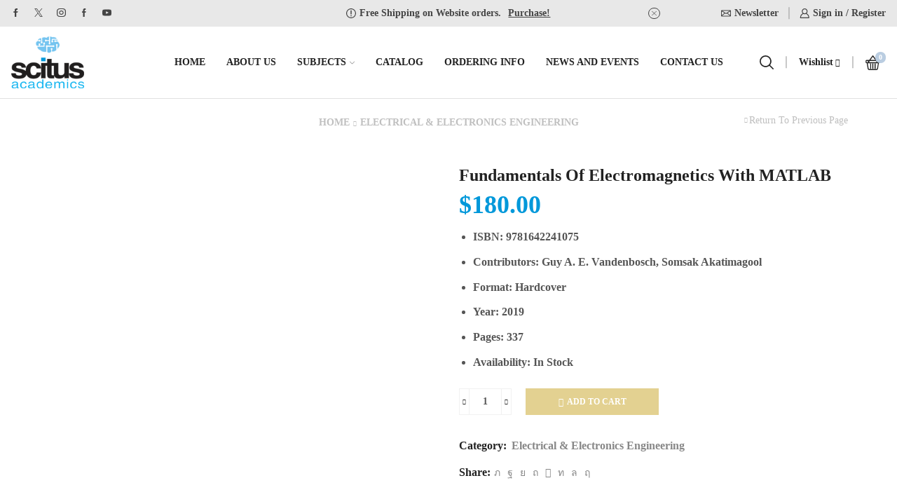

--- FILE ---
content_type: text/html; charset=UTF-8
request_url: https://www.scitusacademics.com/product/fundamentals-of-electromagnetics-with-matlab/
body_size: 58951
content:

<!DOCTYPE html>
<html lang="en-US" >
<head>
	<meta charset="UTF-8" />
	<meta name="viewport" content="width=device-width, initial-scale=1.0, maximum-scale=1.0, user-scalable=0"/>
	<meta name='robots' content='index, follow, max-image-preview:large, max-snippet:-1, max-video-preview:-1' />

	<!-- This site is optimized with the Yoast SEO plugin v26.7 - https://yoast.com/wordpress/plugins/seo/ -->
	<title>Fundamentals Of Electromagnetics With MATLAB - Scitus Academics</title>
	<link rel="canonical" href="https://www.scitusacademics.com/product/fundamentals-of-electromagnetics-with-matlab/" />
	<meta property="og:locale" content="en_US" />
	<meta property="og:type" content="article" />
	<meta property="og:title" content="Fundamentals Of Electromagnetics With MATLAB - Scitus Academics" />
	<meta property="og:description" content="ISBN: 9781642241075  Contributors: Guy A. E. Vandenbosch, Somsak Akatimagool  Format: Hardcover  Year: 2019  Pages: 337  Availability: In Stock" />
	<meta property="og:url" content="https://www.scitusacademics.com/product/fundamentals-of-electromagnetics-with-matlab/" />
	<meta property="og:site_name" content="Scitus Academics" />
	<meta property="article:modified_time" content="2021-01-13T12:46:26+00:00" />
	<meta property="og:image" content="https://www.scitusacademics.com/wp-content/uploads/2021/01/9781642241075.jpg" />
	<meta property="og:image:width" content="900" />
	<meta property="og:image:height" content="1350" />
	<meta property="og:image:type" content="image/jpeg" />
	<meta name="twitter:card" content="summary_large_image" />
	<meta name="twitter:label1" content="Est. reading time" />
	<meta name="twitter:data1" content="1 minute" />
	<script type="application/ld+json" class="yoast-schema-graph">{"@context":"https://schema.org","@graph":[{"@type":"WebPage","@id":"https://www.scitusacademics.com/product/fundamentals-of-electromagnetics-with-matlab/","url":"https://www.scitusacademics.com/product/fundamentals-of-electromagnetics-with-matlab/","name":"Fundamentals Of Electromagnetics With MATLAB - Scitus Academics","isPartOf":{"@id":"https://www.scitusacademics.com/#website"},"primaryImageOfPage":{"@id":"https://www.scitusacademics.com/product/fundamentals-of-electromagnetics-with-matlab/#primaryimage"},"image":{"@id":"https://www.scitusacademics.com/product/fundamentals-of-electromagnetics-with-matlab/#primaryimage"},"thumbnailUrl":"https://www.scitusacademics.com/wp-content/uploads/2021/01/9781642241075.jpg","datePublished":"2021-01-13T12:45:43+00:00","dateModified":"2021-01-13T12:46:26+00:00","breadcrumb":{"@id":"https://www.scitusacademics.com/product/fundamentals-of-electromagnetics-with-matlab/#breadcrumb"},"inLanguage":"en-US","potentialAction":[{"@type":"ReadAction","target":["https://www.scitusacademics.com/product/fundamentals-of-electromagnetics-with-matlab/"]}]},{"@type":"ImageObject","inLanguage":"en-US","@id":"https://www.scitusacademics.com/product/fundamentals-of-electromagnetics-with-matlab/#primaryimage","url":"https://www.scitusacademics.com/wp-content/uploads/2021/01/9781642241075.jpg","contentUrl":"https://www.scitusacademics.com/wp-content/uploads/2021/01/9781642241075.jpg","width":900,"height":1350},{"@type":"BreadcrumbList","@id":"https://www.scitusacademics.com/product/fundamentals-of-electromagnetics-with-matlab/#breadcrumb","itemListElement":[{"@type":"ListItem","position":1,"name":"Home","item":"https://www.scitusacademics.com/"},{"@type":"ListItem","position":2,"name":"Subjects","item":"https://www.scitusacademics.com/subjects/"},{"@type":"ListItem","position":3,"name":"Fundamentals Of Electromagnetics With MATLAB"}]},{"@type":"WebSite","@id":"https://www.scitusacademics.com/#website","url":"https://www.scitusacademics.com/","name":"Scitus Academics","description":"","potentialAction":[{"@type":"SearchAction","target":{"@type":"EntryPoint","urlTemplate":"https://www.scitusacademics.com/?s={search_term_string}"},"query-input":{"@type":"PropertyValueSpecification","valueRequired":true,"valueName":"search_term_string"}}],"inLanguage":"en-US"}]}</script>
	<!-- / Yoast SEO plugin. -->


<link rel="alternate" type="application/rss+xml" title="Scitus Academics &raquo; Feed" href="https://www.scitusacademics.com/feed/" />
<link rel="alternate" type="application/rss+xml" title="Scitus Academics &raquo; Comments Feed" href="https://www.scitusacademics.com/comments/feed/" />
<style id='wp-img-auto-sizes-contain-inline-css' type='text/css'>
img:is([sizes=auto i],[sizes^="auto," i]){contain-intrinsic-size:3000px 1500px}
/*# sourceURL=wp-img-auto-sizes-contain-inline-css */
</style>

<style id='wp-emoji-styles-inline-css' type='text/css'>

	img.wp-smiley, img.emoji {
		display: inline !important;
		border: none !important;
		box-shadow: none !important;
		height: 1em !important;
		width: 1em !important;
		margin: 0 0.07em !important;
		vertical-align: -0.1em !important;
		background: none !important;
		padding: 0 !important;
	}
/*# sourceURL=wp-emoji-styles-inline-css */
</style>
<link rel='stylesheet' id='wp-block-library-css' href='https://www.scitusacademics.com/wp-includes/css/dist/block-library/style.min.css?ver=6.9' type='text/css' media='all' />
<link rel='stylesheet' id='wc-blocks-style-css' href='https://www.scitusacademics.com/wp-content/plugins/woocommerce/assets/client/blocks/wc-blocks.css?ver=wc-10.4.3' type='text/css' media='all' />
<style id='global-styles-inline-css' type='text/css'>
:root{--wp--preset--aspect-ratio--square: 1;--wp--preset--aspect-ratio--4-3: 4/3;--wp--preset--aspect-ratio--3-4: 3/4;--wp--preset--aspect-ratio--3-2: 3/2;--wp--preset--aspect-ratio--2-3: 2/3;--wp--preset--aspect-ratio--16-9: 16/9;--wp--preset--aspect-ratio--9-16: 9/16;--wp--preset--color--black: #000000;--wp--preset--color--cyan-bluish-gray: #abb8c3;--wp--preset--color--white: #ffffff;--wp--preset--color--pale-pink: #f78da7;--wp--preset--color--vivid-red: #cf2e2e;--wp--preset--color--luminous-vivid-orange: #ff6900;--wp--preset--color--luminous-vivid-amber: #fcb900;--wp--preset--color--light-green-cyan: #7bdcb5;--wp--preset--color--vivid-green-cyan: #00d084;--wp--preset--color--pale-cyan-blue: #8ed1fc;--wp--preset--color--vivid-cyan-blue: #0693e3;--wp--preset--color--vivid-purple: #9b51e0;--wp--preset--gradient--vivid-cyan-blue-to-vivid-purple: linear-gradient(135deg,rgb(6,147,227) 0%,rgb(155,81,224) 100%);--wp--preset--gradient--light-green-cyan-to-vivid-green-cyan: linear-gradient(135deg,rgb(122,220,180) 0%,rgb(0,208,130) 100%);--wp--preset--gradient--luminous-vivid-amber-to-luminous-vivid-orange: linear-gradient(135deg,rgb(252,185,0) 0%,rgb(255,105,0) 100%);--wp--preset--gradient--luminous-vivid-orange-to-vivid-red: linear-gradient(135deg,rgb(255,105,0) 0%,rgb(207,46,46) 100%);--wp--preset--gradient--very-light-gray-to-cyan-bluish-gray: linear-gradient(135deg,rgb(238,238,238) 0%,rgb(169,184,195) 100%);--wp--preset--gradient--cool-to-warm-spectrum: linear-gradient(135deg,rgb(74,234,220) 0%,rgb(151,120,209) 20%,rgb(207,42,186) 40%,rgb(238,44,130) 60%,rgb(251,105,98) 80%,rgb(254,248,76) 100%);--wp--preset--gradient--blush-light-purple: linear-gradient(135deg,rgb(255,206,236) 0%,rgb(152,150,240) 100%);--wp--preset--gradient--blush-bordeaux: linear-gradient(135deg,rgb(254,205,165) 0%,rgb(254,45,45) 50%,rgb(107,0,62) 100%);--wp--preset--gradient--luminous-dusk: linear-gradient(135deg,rgb(255,203,112) 0%,rgb(199,81,192) 50%,rgb(65,88,208) 100%);--wp--preset--gradient--pale-ocean: linear-gradient(135deg,rgb(255,245,203) 0%,rgb(182,227,212) 50%,rgb(51,167,181) 100%);--wp--preset--gradient--electric-grass: linear-gradient(135deg,rgb(202,248,128) 0%,rgb(113,206,126) 100%);--wp--preset--gradient--midnight: linear-gradient(135deg,rgb(2,3,129) 0%,rgb(40,116,252) 100%);--wp--preset--font-size--small: 13px;--wp--preset--font-size--medium: 20px;--wp--preset--font-size--large: 36px;--wp--preset--font-size--x-large: 42px;--wp--preset--spacing--20: 0.44rem;--wp--preset--spacing--30: 0.67rem;--wp--preset--spacing--40: 1rem;--wp--preset--spacing--50: 1.5rem;--wp--preset--spacing--60: 2.25rem;--wp--preset--spacing--70: 3.38rem;--wp--preset--spacing--80: 5.06rem;--wp--preset--shadow--natural: 6px 6px 9px rgba(0, 0, 0, 0.2);--wp--preset--shadow--deep: 12px 12px 50px rgba(0, 0, 0, 0.4);--wp--preset--shadow--sharp: 6px 6px 0px rgba(0, 0, 0, 0.2);--wp--preset--shadow--outlined: 6px 6px 0px -3px rgb(255, 255, 255), 6px 6px rgb(0, 0, 0);--wp--preset--shadow--crisp: 6px 6px 0px rgb(0, 0, 0);}:where(.is-layout-flex){gap: 0.5em;}:where(.is-layout-grid){gap: 0.5em;}body .is-layout-flex{display: flex;}.is-layout-flex{flex-wrap: wrap;align-items: center;}.is-layout-flex > :is(*, div){margin: 0;}body .is-layout-grid{display: grid;}.is-layout-grid > :is(*, div){margin: 0;}:where(.wp-block-columns.is-layout-flex){gap: 2em;}:where(.wp-block-columns.is-layout-grid){gap: 2em;}:where(.wp-block-post-template.is-layout-flex){gap: 1.25em;}:where(.wp-block-post-template.is-layout-grid){gap: 1.25em;}.has-black-color{color: var(--wp--preset--color--black) !important;}.has-cyan-bluish-gray-color{color: var(--wp--preset--color--cyan-bluish-gray) !important;}.has-white-color{color: var(--wp--preset--color--white) !important;}.has-pale-pink-color{color: var(--wp--preset--color--pale-pink) !important;}.has-vivid-red-color{color: var(--wp--preset--color--vivid-red) !important;}.has-luminous-vivid-orange-color{color: var(--wp--preset--color--luminous-vivid-orange) !important;}.has-luminous-vivid-amber-color{color: var(--wp--preset--color--luminous-vivid-amber) !important;}.has-light-green-cyan-color{color: var(--wp--preset--color--light-green-cyan) !important;}.has-vivid-green-cyan-color{color: var(--wp--preset--color--vivid-green-cyan) !important;}.has-pale-cyan-blue-color{color: var(--wp--preset--color--pale-cyan-blue) !important;}.has-vivid-cyan-blue-color{color: var(--wp--preset--color--vivid-cyan-blue) !important;}.has-vivid-purple-color{color: var(--wp--preset--color--vivid-purple) !important;}.has-black-background-color{background-color: var(--wp--preset--color--black) !important;}.has-cyan-bluish-gray-background-color{background-color: var(--wp--preset--color--cyan-bluish-gray) !important;}.has-white-background-color{background-color: var(--wp--preset--color--white) !important;}.has-pale-pink-background-color{background-color: var(--wp--preset--color--pale-pink) !important;}.has-vivid-red-background-color{background-color: var(--wp--preset--color--vivid-red) !important;}.has-luminous-vivid-orange-background-color{background-color: var(--wp--preset--color--luminous-vivid-orange) !important;}.has-luminous-vivid-amber-background-color{background-color: var(--wp--preset--color--luminous-vivid-amber) !important;}.has-light-green-cyan-background-color{background-color: var(--wp--preset--color--light-green-cyan) !important;}.has-vivid-green-cyan-background-color{background-color: var(--wp--preset--color--vivid-green-cyan) !important;}.has-pale-cyan-blue-background-color{background-color: var(--wp--preset--color--pale-cyan-blue) !important;}.has-vivid-cyan-blue-background-color{background-color: var(--wp--preset--color--vivid-cyan-blue) !important;}.has-vivid-purple-background-color{background-color: var(--wp--preset--color--vivid-purple) !important;}.has-black-border-color{border-color: var(--wp--preset--color--black) !important;}.has-cyan-bluish-gray-border-color{border-color: var(--wp--preset--color--cyan-bluish-gray) !important;}.has-white-border-color{border-color: var(--wp--preset--color--white) !important;}.has-pale-pink-border-color{border-color: var(--wp--preset--color--pale-pink) !important;}.has-vivid-red-border-color{border-color: var(--wp--preset--color--vivid-red) !important;}.has-luminous-vivid-orange-border-color{border-color: var(--wp--preset--color--luminous-vivid-orange) !important;}.has-luminous-vivid-amber-border-color{border-color: var(--wp--preset--color--luminous-vivid-amber) !important;}.has-light-green-cyan-border-color{border-color: var(--wp--preset--color--light-green-cyan) !important;}.has-vivid-green-cyan-border-color{border-color: var(--wp--preset--color--vivid-green-cyan) !important;}.has-pale-cyan-blue-border-color{border-color: var(--wp--preset--color--pale-cyan-blue) !important;}.has-vivid-cyan-blue-border-color{border-color: var(--wp--preset--color--vivid-cyan-blue) !important;}.has-vivid-purple-border-color{border-color: var(--wp--preset--color--vivid-purple) !important;}.has-vivid-cyan-blue-to-vivid-purple-gradient-background{background: var(--wp--preset--gradient--vivid-cyan-blue-to-vivid-purple) !important;}.has-light-green-cyan-to-vivid-green-cyan-gradient-background{background: var(--wp--preset--gradient--light-green-cyan-to-vivid-green-cyan) !important;}.has-luminous-vivid-amber-to-luminous-vivid-orange-gradient-background{background: var(--wp--preset--gradient--luminous-vivid-amber-to-luminous-vivid-orange) !important;}.has-luminous-vivid-orange-to-vivid-red-gradient-background{background: var(--wp--preset--gradient--luminous-vivid-orange-to-vivid-red) !important;}.has-very-light-gray-to-cyan-bluish-gray-gradient-background{background: var(--wp--preset--gradient--very-light-gray-to-cyan-bluish-gray) !important;}.has-cool-to-warm-spectrum-gradient-background{background: var(--wp--preset--gradient--cool-to-warm-spectrum) !important;}.has-blush-light-purple-gradient-background{background: var(--wp--preset--gradient--blush-light-purple) !important;}.has-blush-bordeaux-gradient-background{background: var(--wp--preset--gradient--blush-bordeaux) !important;}.has-luminous-dusk-gradient-background{background: var(--wp--preset--gradient--luminous-dusk) !important;}.has-pale-ocean-gradient-background{background: var(--wp--preset--gradient--pale-ocean) !important;}.has-electric-grass-gradient-background{background: var(--wp--preset--gradient--electric-grass) !important;}.has-midnight-gradient-background{background: var(--wp--preset--gradient--midnight) !important;}.has-small-font-size{font-size: var(--wp--preset--font-size--small) !important;}.has-medium-font-size{font-size: var(--wp--preset--font-size--medium) !important;}.has-large-font-size{font-size: var(--wp--preset--font-size--large) !important;}.has-x-large-font-size{font-size: var(--wp--preset--font-size--x-large) !important;}
/*# sourceURL=global-styles-inline-css */
</style>

<style id='classic-theme-styles-inline-css' type='text/css'>
/*! This file is auto-generated */
.wp-block-button__link{color:#fff;background-color:#32373c;border-radius:9999px;box-shadow:none;text-decoration:none;padding:calc(.667em + 2px) calc(1.333em + 2px);font-size:1.125em}.wp-block-file__button{background:#32373c;color:#fff;text-decoration:none}
/*# sourceURL=/wp-includes/css/classic-themes.min.css */
</style>
<link rel='stylesheet' id='contact-form-7-css' href='https://www.scitusacademics.com/wp-content/plugins/contact-form-7/includes/css/styles.css?ver=6.1.4' type='text/css' media='all' />
<style id='woocommerce-inline-inline-css' type='text/css'>
.woocommerce form .form-row .required { visibility: visible; }
/*# sourceURL=woocommerce-inline-inline-css */
</style>
<link rel='stylesheet' id='gateway-css' href='https://www.scitusacademics.com/wp-content/plugins/woocommerce-paypal-payments/modules/ppcp-button/assets/css/gateway.css?ver=3.3.2' type='text/css' media='all' />
<link rel='stylesheet' id='etheme-parent-style-css' href='https://www.scitusacademics.com/wp-content/themes/xstore/xstore.min.css?ver=1.0' type='text/css' media='all' />
<link rel='stylesheet' id='etheme-swatches-style-css' href='https://www.scitusacademics.com/wp-content/themes/xstore/css/swatches.min.css?ver=1.0' type='text/css' media='all' />
<link rel='stylesheet' id='etheme-wpb-style-css' href='https://www.scitusacademics.com/wp-content/themes/xstore/css/wpb.min.css?ver=1.0' type='text/css' media='all' />
<link rel='stylesheet' id='js_composer_front-css' href='https://www.scitusacademics.com/wp-content/plugins/js_composer/assets/css/js_composer.min.css?ver=8.7.1' type='text/css' media='all' />
<link rel='stylesheet' id='etheme-breadcrumbs-css' href='https://www.scitusacademics.com/wp-content/themes/xstore/css/modules/breadcrumbs.min.css?ver=1.0' type='text/css' media='all' />
<link rel='stylesheet' id='etheme-back-top-css' href='https://www.scitusacademics.com/wp-content/themes/xstore/css/modules/back-top.min.css?ver=1.0' type='text/css' media='all' />
<link rel='stylesheet' id='etheme-mobile-panel-css' href='https://www.scitusacademics.com/wp-content/themes/xstore/css/modules/layout/mobile-panel.min.css?ver=1.0' type='text/css' media='all' />
<link rel='stylesheet' id='etheme-woocommerce-css' href='https://www.scitusacademics.com/wp-content/themes/xstore/css/modules/woocommerce/global.min.css?ver=1.0' type='text/css' media='all' />
<link rel='stylesheet' id='etheme-woocommerce-archive-css' href='https://www.scitusacademics.com/wp-content/themes/xstore/css/modules/woocommerce/archive.min.css?ver=1.0' type='text/css' media='all' />
<link rel='stylesheet' id='etheme-single-product-css' href='https://www.scitusacademics.com/wp-content/themes/xstore/css/modules/woocommerce/single-product/single-product.min.css?ver=1.0' type='text/css' media='all' />
<link rel='stylesheet' id='etheme-single-product-elements-css' href='https://www.scitusacademics.com/wp-content/themes/xstore/css/modules/woocommerce/single-product/single-product-elements.min.css?ver=1.0' type='text/css' media='all' />
<link rel='stylesheet' id='etheme-star-rating-css' href='https://www.scitusacademics.com/wp-content/themes/xstore/css/modules/star-rating.min.css?ver=1.0' type='text/css' media='all' />
<link rel='stylesheet' id='etheme-comments-css' href='https://www.scitusacademics.com/wp-content/themes/xstore/css/modules/comments.min.css?ver=1.0' type='text/css' media='all' />
<link rel='stylesheet' id='etheme-single-post-meta-css' href='https://www.scitusacademics.com/wp-content/themes/xstore/css/modules/blog/single-post/meta.min.css?ver=1.0' type='text/css' media='all' />
<link rel='stylesheet' id='etheme-contact-forms-css' href='https://www.scitusacademics.com/wp-content/themes/xstore/css/modules/contact-forms.min.css?ver=1.0' type='text/css' media='all' />
<style id='xstore-icons-font-inline-css' type='text/css'>
@font-face {
				  font-family: 'xstore-icons';
				  src:
				    url('https://www.scitusacademics.com/wp-content/themes/xstore/fonts/xstore-icons-bold.ttf') format('truetype'),
				    url('https://www.scitusacademics.com/wp-content/themes/xstore/fonts/xstore-icons-bold.woff2') format('woff2'),
				    url('https://www.scitusacademics.com/wp-content/themes/xstore/fonts/xstore-icons-bold.woff') format('woff'),
				    url('https://www.scitusacademics.com/wp-content/themes/xstore/fonts/xstore-icons-bold.svg#xstore-icons') format('svg');
				  font-weight: normal;
				  font-style: normal;
				  font-display: swap;
				}
/*# sourceURL=xstore-icons-font-inline-css */
</style>
<link rel='stylesheet' id='etheme-header-menu-css' href='https://www.scitusacademics.com/wp-content/themes/xstore/css/modules/layout/header/parts/menu.min.css?ver=1.0' type='text/css' media='all' />
<link rel='stylesheet' id='etheme-header-search-css' href='https://www.scitusacademics.com/wp-content/themes/xstore/css/modules/layout/header/parts/search.min.css?ver=1.0' type='text/css' media='all' />
<link rel='stylesheet' id='xstore-kirki-styles-css' href='https://www.scitusacademics.com/wp-content/uploads/xstore/kirki-styles.css?ver=1615796612182' type='text/css' media='all' />
<link rel='stylesheet' id='mpc-massive-style-css' href='https://www.scitusacademics.com/wp-content/plugins/mpc-massive/assets/css/mpc-styles.css?ver=2.4.8.3' type='text/css' media='all' />
<link rel='stylesheet' id='child-style-css' href='https://www.scitusacademics.com/wp-content/themes/xstore-child/style.css?ver=1.0' type='text/css' media='all' />
<script type="text/template" id="tmpl-variation-template">
	<div class="woocommerce-variation-description">{{{ data.variation.variation_description }}}</div>
	<div class="woocommerce-variation-price">{{{ data.variation.price_html }}}</div>
	<div class="woocommerce-variation-availability">{{{ data.variation.availability_html }}}</div>
</script>
<script type="text/template" id="tmpl-unavailable-variation-template">
	<p role="alert">Sorry, this product is unavailable. Please choose a different combination.</p>
</script>
<script type="text/javascript" src="https://www.scitusacademics.com/wp-includes/js/jquery/jquery.min.js?ver=3.7.1" id="jquery-core-js"></script>
<script type="text/javascript" src="https://www.scitusacademics.com/wp-includes/js/jquery/jquery-migrate.min.js?ver=3.4.1" id="jquery-migrate-js"></script>
<script type="text/javascript" src="https://www.scitusacademics.com/wp-content/plugins/woocommerce/assets/js/jquery-blockui/jquery.blockUI.min.js?ver=2.7.0-wc.10.4.3" id="wc-jquery-blockui-js" data-wp-strategy="defer"></script>
<script type="text/javascript" id="wc-add-to-cart-js-extra">
/* <![CDATA[ */
var wc_add_to_cart_params = {"ajax_url":"/wp-admin/admin-ajax.php","wc_ajax_url":"/?wc-ajax=%%endpoint%%","i18n_view_cart":"View cart","cart_url":"https://www.scitusacademics.com/cart/","is_cart":"","cart_redirect_after_add":"no"};
//# sourceURL=wc-add-to-cart-js-extra
/* ]]> */
</script>
<script type="text/javascript" src="https://www.scitusacademics.com/wp-content/plugins/woocommerce/assets/js/frontend/add-to-cart.min.js?ver=10.4.3" id="wc-add-to-cart-js" data-wp-strategy="defer"></script>
<script type="text/javascript" src="https://www.scitusacademics.com/wp-content/plugins/woocommerce/assets/js/zoom/jquery.zoom.min.js?ver=1.7.21-wc.10.4.3" id="wc-zoom-js" defer="defer" data-wp-strategy="defer"></script>
<script type="text/javascript" id="wc-single-product-js-extra">
/* <![CDATA[ */
var wc_single_product_params = {"i18n_required_rating_text":"Please select a rating","i18n_rating_options":["1 of 5 stars","2 of 5 stars","3 of 5 stars","4 of 5 stars","5 of 5 stars"],"i18n_product_gallery_trigger_text":"View full-screen image gallery","review_rating_required":"yes","flexslider":{"rtl":false,"animation":"slide","smoothHeight":true,"directionNav":false,"controlNav":"thumbnails","slideshow":false,"animationSpeed":500,"animationLoop":false,"allowOneSlide":false},"zoom_enabled":"1","zoom_options":[],"photoswipe_enabled":"","photoswipe_options":{"shareEl":false,"closeOnScroll":false,"history":false,"hideAnimationDuration":0,"showAnimationDuration":0},"flexslider_enabled":""};
//# sourceURL=wc-single-product-js-extra
/* ]]> */
</script>
<script type="text/javascript" src="https://www.scitusacademics.com/wp-content/plugins/woocommerce/assets/js/frontend/single-product.min.js?ver=10.4.3" id="wc-single-product-js" defer="defer" data-wp-strategy="defer"></script>
<script type="text/javascript" src="https://www.scitusacademics.com/wp-content/plugins/woocommerce/assets/js/js-cookie/js.cookie.min.js?ver=2.1.4-wc.10.4.3" id="wc-js-cookie-js" defer="defer" data-wp-strategy="defer"></script>
<script type="text/javascript" id="woocommerce-js-extra">
/* <![CDATA[ */
var woocommerce_params = {"ajax_url":"/wp-admin/admin-ajax.php","wc_ajax_url":"/?wc-ajax=%%endpoint%%","i18n_password_show":"Show password","i18n_password_hide":"Hide password"};
//# sourceURL=woocommerce-js-extra
/* ]]> */
</script>
<script type="text/javascript" src="https://www.scitusacademics.com/wp-content/plugins/woocommerce/assets/js/frontend/woocommerce.min.js?ver=10.4.3" id="woocommerce-js" defer="defer" data-wp-strategy="defer"></script>
<script type="text/javascript" src="https://www.scitusacademics.com/wp-content/plugins/js_composer/assets/js/vendors/woocommerce-add-to-cart.js?ver=8.7.1" id="vc_woocommerce-add-to-cart-js-js"></script>
<script type="text/javascript" src="https://www.scitusacademics.com/wp-includes/js/underscore.min.js?ver=1.13.7" id="underscore-js"></script>
<script type="text/javascript" id="wp-util-js-extra">
/* <![CDATA[ */
var _wpUtilSettings = {"ajax":{"url":"/wp-admin/admin-ajax.php"}};
//# sourceURL=wp-util-js-extra
/* ]]> */
</script>
<script type="text/javascript" src="https://www.scitusacademics.com/wp-includes/js/wp-util.min.js?ver=6.9" id="wp-util-js"></script>
<script type="text/javascript" id="wc-add-to-cart-variation-js-extra">
/* <![CDATA[ */
var wc_add_to_cart_variation_params = {"wc_ajax_url":"/?wc-ajax=%%endpoint%%","i18n_no_matching_variations_text":"Sorry, no products matched your selection. Please choose a different combination.","i18n_make_a_selection_text":"Please select some product options before adding this product to your cart.","i18n_unavailable_text":"Sorry, this product is unavailable. Please choose a different combination.","i18n_reset_alert_text":"Your selection has been reset. Please select some product options before adding this product to your cart."};
//# sourceURL=wc-add-to-cart-variation-js-extra
/* ]]> */
</script>
<script type="text/javascript" src="https://www.scitusacademics.com/wp-content/plugins/woocommerce/assets/js/frontend/add-to-cart-variation.min.js?ver=10.4.3" id="wc-add-to-cart-variation-js" defer="defer" data-wp-strategy="defer"></script>
<script></script><link rel="https://api.w.org/" href="https://www.scitusacademics.com/wp-json/" /><link rel="alternate" title="JSON" type="application/json" href="https://www.scitusacademics.com/wp-json/wp/v2/product/3491" /><link rel="EditURI" type="application/rsd+xml" title="RSD" href="https://www.scitusacademics.com/xmlrpc.php?rsd" />
<meta name="generator" content="WordPress 6.9" />
<meta name="generator" content="WooCommerce 10.4.3" />
<link rel='shortlink' href='https://www.scitusacademics.com/?p=3491' />
			<link rel="prefetch" as="font" href="https://www.scitusacademics.com/wp-content/themes/xstore/fonts/xstore-icons-bold.woff?v=9.6.3" type="font/woff">
					<link rel="prefetch" as="font" href="https://www.scitusacademics.com/wp-content/themes/xstore/fonts/xstore-icons-bold.woff2?v=9.6.3" type="font/woff2">
			<noscript><style>.woocommerce-product-gallery{ opacity: 1 !important; }</style></noscript>
	<meta name="generator" content="Powered by WPBakery Page Builder - drag and drop page builder for WordPress."/>
<meta name="generator" content="Powered by Slider Revolution 6.7.38 - responsive, Mobile-Friendly Slider Plugin for WordPress with comfortable drag and drop interface." />
<link rel="icon" href="https://www.scitusacademics.com/wp-content/uploads/2017/09/cropped-icon-32x32.png" sizes="32x32" />
<link rel="icon" href="https://www.scitusacademics.com/wp-content/uploads/2017/09/cropped-icon-192x192.png" sizes="192x192" />
<link rel="apple-touch-icon" href="https://www.scitusacademics.com/wp-content/uploads/2017/09/cropped-icon-180x180.png" />
<meta name="msapplication-TileImage" content="https://www.scitusacademics.com/wp-content/uploads/2017/09/cropped-icon-270x270.png" />
<script>function setREVStartSize(e){
			//window.requestAnimationFrame(function() {
				window.RSIW = window.RSIW===undefined ? window.innerWidth : window.RSIW;
				window.RSIH = window.RSIH===undefined ? window.innerHeight : window.RSIH;
				try {
					var pw = document.getElementById(e.c).parentNode.offsetWidth,
						newh;
					pw = pw===0 || isNaN(pw) || (e.l=="fullwidth" || e.layout=="fullwidth") ? window.RSIW : pw;
					e.tabw = e.tabw===undefined ? 0 : parseInt(e.tabw);
					e.thumbw = e.thumbw===undefined ? 0 : parseInt(e.thumbw);
					e.tabh = e.tabh===undefined ? 0 : parseInt(e.tabh);
					e.thumbh = e.thumbh===undefined ? 0 : parseInt(e.thumbh);
					e.tabhide = e.tabhide===undefined ? 0 : parseInt(e.tabhide);
					e.thumbhide = e.thumbhide===undefined ? 0 : parseInt(e.thumbhide);
					e.mh = e.mh===undefined || e.mh=="" || e.mh==="auto" ? 0 : parseInt(e.mh,0);
					if(e.layout==="fullscreen" || e.l==="fullscreen")
						newh = Math.max(e.mh,window.RSIH);
					else{
						e.gw = Array.isArray(e.gw) ? e.gw : [e.gw];
						for (var i in e.rl) if (e.gw[i]===undefined || e.gw[i]===0) e.gw[i] = e.gw[i-1];
						e.gh = e.el===undefined || e.el==="" || (Array.isArray(e.el) && e.el.length==0)? e.gh : e.el;
						e.gh = Array.isArray(e.gh) ? e.gh : [e.gh];
						for (var i in e.rl) if (e.gh[i]===undefined || e.gh[i]===0) e.gh[i] = e.gh[i-1];
											
						var nl = new Array(e.rl.length),
							ix = 0,
							sl;
						e.tabw = e.tabhide>=pw ? 0 : e.tabw;
						e.thumbw = e.thumbhide>=pw ? 0 : e.thumbw;
						e.tabh = e.tabhide>=pw ? 0 : e.tabh;
						e.thumbh = e.thumbhide>=pw ? 0 : e.thumbh;
						for (var i in e.rl) nl[i] = e.rl[i]<window.RSIW ? 0 : e.rl[i];
						sl = nl[0];
						for (var i in nl) if (sl>nl[i] && nl[i]>0) { sl = nl[i]; ix=i;}
						var m = pw>(e.gw[ix]+e.tabw+e.thumbw) ? 1 : (pw-(e.tabw+e.thumbw)) / (e.gw[ix]);
						newh =  (e.gh[ix] * m) + (e.tabh + e.thumbh);
					}
					var el = document.getElementById(e.c);
					if (el!==null && el) el.style.height = newh+"px";
					el = document.getElementById(e.c+"_wrapper");
					if (el!==null && el) {
						el.style.height = newh+"px";
						el.style.display = "block";
					}
				} catch(e){
					console.log("Failure at Presize of Slider:" + e)
				}
			//});
		  };</script>
<style id="kirki-inline-styles"></style><style type="text/css" class="et_custom-css">.onsale{width:3.75em;height:3.75em;line-height:1.2}.btn-checkout:hover,.btn-view-wishlist:hover{opacity:1 !important}@media (min-width:768px){.quick-view-popup.et-quick-view-wrapper{height:400px}.quick-view-popup .product-content{max-height:400px}.quick-view-layout-default img,.quick-view-layout-default iframe{max-height:400px;margin:0 auto !important}}.page-heading{margin-bottom:25px}::selection{background:#0098da}.content article:nth-child(odd) .post-data,.content article:nth-child(even) .post-data,.grid-post-body,.et-blog .post-grid:nth-child(even):not(:first-of-type) .grid-post-body{padding:50px 40px 40px 40px;background:#fff;z-index:2}.content article:nth-child(odd) .post-data,.et-blog .post-grid:nth-child(even):not(:first-of-type) .grid-post-body,.grid-post-body{margin-left:-170px}.content article:nth-child(even) .post-data{margin-right:-170px;text-align:right}article.content-chess .wp-picture img{width:auto}.home article:nth-child(even):not(:first-of-type) .wp-picture.blog-hover-zoom{width:585px !important}.et-blog .post-grid .wp-picture,.et-blog .post-grid .post-gallery-slider,.et-blog .post-grid .featured-audio{width:70%}.et-blog .post-grid:nth-child(even):not(:first-of-type) .grid-post-body *{text-align:right}.et-blog .post-grid:nth-child(even):not(:first-of-type) .read-more,.content article:nth-child(even) .post-data .read-more{float:right}.read-more{font-weight:600;letter-spacing:1px}.posts-nav-btn .button:hover,.posts-nav-btn:hover .button{background:#668eb8 !important}.posts-nav-btn .button:before{color:#fff}.et-blog .post-grid{width:100% !important}.form-submit .submit,.single_add_to_cart_button.button,.quick-view-info .product_type_variable{background:#e3d191 !important;border-color:#e3d191 !important}.form-submit .submit:hover,.single_add_to_cart_button.button:hover,.quick-view-info .product_type_variable:hover{background:#d2bc6d !important;color:#fff !important;border-color:#d2bc6d !important}.tab-content.tab-description .mpc-animation .wpb_column.vc_column_container{position:relative;overflow:hidden;height:295px;cursor:pointer;-webkit-transition:all 0.3s ease-in-out;transition:all 0.3s ease-in-out;backface-visibility:hidden;-webkit-backface-visibility:hidden;margin-left:15px}.tab-content.tab-description .mpc-animation .wpb_column.vc_column_container .vc_column-inner{transition:all 0.4s ease-in-out;margin-left:0 !important}.tab-content.tab-description .mpc-animation .wpb_column.vc_column_container .vc_column-inner:hover{-webkit-transform:scale(1.08);-ms-transform:scale(1.08);transform:scale(1.08);transition:all 0.4s ease-in-out}.single.single-product .head-title::after{bottom:5px}.quick-view-popup .show-full-details{margin-top:0}.variations .label label,.single-product .qty-span,.yith-wcwl-wishlistexistsbrowse.show a,.product-information .yith-wcwl-add-to-wishlist,.compare.button{font-weight:500 !important}.swiper-container.carousel-area{margin-bottom:4vw}.single-product .products-title{margin-bottom:40px}.single.single-product .products-title span{font-weight:700 !important}.product-information-inner .fixed-content h4.title{font-size:26px}.product-information-inner .fixed-content .woocommerce-Price-amount{font-size:36px}.sidebar-widget.woocommerce.widget_layered_nav,.sidebar-widget.woocommerce.widget_product_categories{color:#bfbfbf !important}.carousel-area .product-slide{padding:0}.switch-grid:hover a,.switch-grid.switcher-active a,.switch-list.switcher-active a,.switch-list:hover a{color:#e3d191 !important}.switch-list a,.switch-grid a{color:#f2f8fd}.price_label,.price_label span{color:#0098da !important}.archive .page-heading{margin-bottom:0 !important;border-bottom:none !important}.price_slider_amount button.button:hover{background:#0098da !important;border-color:#0098da !important}.woocommerce-Price-amount{color:#0098da}input[type="text"]:focus,input[type="email"]:focus,input[type="password"]:focus,textarea:focus{border-color:#e3d191 !important}.best-choice .mpc-button,.button-see-all .mpc-button{letter-spacing:3px}.head-title::after{margin-left:30px;margin-right:32px;position:relative;bottom:9px;content:url(https://xstore.8theme.com/demos/furniture2/wp-content/uploads/sites/49/2017/09/separator.png)}.head-title{font-family:"Open Sans" !important}.title-heading{font-size:30px;text-transform:uppercase;color:#1c1a1a;font-weight:700}footer.footer .mpc-icon-column__description p{font-family:"Open Sans";font-weight:400;font-size:14px}footer.footer .mpc-icon-column__description p strong{color:#1c1a1a;font-weight:400 !important}.mpc-tabs__nav.mpc-align--left ul{margin-left:6%}@media (min-width:1700px){footer.footer .container{width:1700px}}@media (max-width:768px){footer.footer div.vc_row.wpb_row{border-top:none !important}.filter-wrap .woocommerce-ordering{padding-bottom:0}footer.footer *{text-align:center !important}.footer-first-information{margin-left:0 !important}footer.footer .mpc-icon-column--style_3 .mpc-icon{margin-bottom:-5px !important}footer.footer .vc_row-has-fill>.vc_column_container>.vc_column-inner{padding-top:15px !important}.title-heading{font-size:24px;font-weight:700 !important}.block_info-contacts .wpb_column.vc_column_container{margin-bottom:50px}.block_info-contacts .wpb_column.vc_column_container *{text-align:center !important}body .block_info-contacts{margin-bottom:100px !important}.info-about-us .mpc-icon-column{margin-bottom:90px}.info-about-us .mpc-icon-column__content{overflow:visible !important}.about-left-section>.vc_column-inner>.wpb_wrapper{margin-left:0 !important}.none{display:none}.content article:nth-child(odd) .post-data,.grid-post-body{padding:20px;margin-left:0}article .post-data *{text-align:center}.content article:nth-child(even) .post-data .read-more{float:none}.page-heading h1.title{line-height:35px;font-size:25px}.home-section-right .wpb_single_image{margin-right:0 !important;margin-top:80px}.home-section-left .wpb_single_image{margin-left:0 !important;margin-top:60px}.best-choice h2{font-size:29px !important}.best-choice .vc_column-inner{margin-left:0 !important}.mpc-tabs__nav.mpc-align--left ul{margin-left:0}body .products-title{margin-bottom:0 !important;margin-top:60px}.home .meta-post{font-size:16px !important}.button-see-all{margin-bottom:60px}.home-section-left{margin-bottom:50px}.home .content article:nth-child(odd) .post-data,.home .grid-post-body{margin-left:0 !important}}@media screen and (min-width:1900px){.mpc-tabs__nav.mpc-align--left ul{margin-left:15%}}.page-heading,.breadcrumb-trail{margin-bottom:var(--page-heading-margin-bottom,25px)}.breadcrumb-trail .page-heading{background-color:transparent}@media only screen and (max-width:1230px){.swiper-custom-left,.middle-inside .swiper-entry .swiper-button-prev,.middle-inside.swiper-entry .swiper-button-prev{left:-15px}.swiper-custom-right,.middle-inside .swiper-entry .swiper-button-next,.middle-inside.swiper-entry .swiper-button-next{right:-15px}.middle-inbox .swiper-entry .swiper-button-prev,.middle-inbox.swiper-entry .swiper-button-prev{left:8px}.middle-inbox .swiper-entry .swiper-button-next,.middle-inbox.swiper-entry .swiper-button-next{right:8px}.swiper-entry:hover .swiper-custom-left,.middle-inside .swiper-entry:hover .swiper-button-prev,.middle-inside.swiper-entry:hover .swiper-button-prev{left:-5px}.swiper-entry:hover .swiper-custom-right,.middle-inside .swiper-entry:hover .swiper-button-next,.middle-inside.swiper-entry:hover .swiper-button-next{right:-5px}.middle-inbox .swiper-entry:hover .swiper-button-prev,.middle-inbox.swiper-entry:hover .swiper-button-prev{left:5px}.middle-inbox .swiper-entry:hover .swiper-button-next,.middle-inbox.swiper-entry:hover .swiper-button-next{right:5px}}@media only screen and (max-width:992px){.header-wrapper,.site-header-vertical{display:none}}@media only screen and (min-width:993px){.mobile-header-wrapper{display:none}}.swiper-container{width:auto}.content-product .product-content-image img,.category-grid img,.categoriesCarousel .category-grid img{width:100%}.etheme-elementor-slider:not(.swiper-container-initialized,.swiper-initialized) .swiper-slide{max-width:calc(100% / var(--slides-per-view,4))}.etheme-elementor-slider[data-animation]:not(.swiper-container-initialized,.swiper-initialized,[data-animation=slide],[data-animation=coverflow]) .swiper-slide{max-width:100%}body:not([data-elementor-device-mode]) .etheme-elementor-off-canvas__container{transition:none;opacity:0;visibility:hidden;position:fixed}</style><noscript><style> .wpb_animate_when_almost_visible { opacity: 1; }</style></noscript><style type="text/css" data-type="et_vc_shortcodes-custom-css">@media only screen and (max-width: 1199px) and (min-width: 769px) { div.et-md-no-bg { background-image: none !important; } }@media only screen and (max-width: 768px) and (min-width: 480px) { div.et-sm-no-bg { background-image: none !important; } }@media only screen and (max-width: 480px) {div.et-xs-no-bg { background-image: none !important; }}</style><link rel='stylesheet' id='etheme-off-canvas-css' href='https://www.scitusacademics.com/wp-content/themes/xstore/css/modules/layout/off-canvas.min.css?ver=1.0' type='text/css' media='all' />
<link rel='stylesheet' id='etheme-header-account-css' href='https://www.scitusacademics.com/wp-content/themes/xstore/css/modules/layout/header/parts/account.min.css?ver=1.0' type='text/css' media='all' />
<link rel='stylesheet' id='etheme-mega-menu-css' href='https://www.scitusacademics.com/wp-content/themes/xstore/css/modules/mega-menu.min.css?ver=1.0' type='text/css' media='all' />
<link rel='stylesheet' id='etheme-ajax-search-css' href='https://www.scitusacademics.com/wp-content/themes/xstore/css/modules/layout/header/parts/ajax-search.min.css?ver=1.0' type='text/css' media='all' />
<link rel='stylesheet' id='etheme-cart-widget-css' href='https://www.scitusacademics.com/wp-content/themes/xstore/css/modules/woocommerce/cart-widget.min.css?ver=1.0' type='text/css' media='all' />
<link rel='stylesheet' id='etheme-header-mobile-menu-css' href='https://www.scitusacademics.com/wp-content/themes/xstore/css/modules/layout/header/parts/mobile-menu.min.css?ver=1.0' type='text/css' media='all' />
<link rel='stylesheet' id='etheme-toggles-by-arrow-css' href='https://www.scitusacademics.com/wp-content/themes/xstore/css/modules/layout/toggles-by-arrow.min.css?ver=1.0' type='text/css' media='all' />
<link rel='stylesheet' id='etheme-tabs-css' href='https://www.scitusacademics.com/wp-content/themes/xstore/css/modules/tabs.min.css?ver=1.0' type='text/css' media='all' />
<link rel='stylesheet' id='etheme-navigation-css' href='https://www.scitusacademics.com/wp-content/themes/xstore/css/modules/navigation.min.css?ver=1.0' type='text/css' media='all' />
<link rel='stylesheet' id='etheme-product-view-mask3-css' href='https://www.scitusacademics.com/wp-content/themes/xstore/css/modules/woocommerce/product-hovers/product-view-mask3.min.css?ver=1.0' type='text/css' media='all' />
<link rel='stylesheet' id='etheme-photoswipe-css' href='https://www.scitusacademics.com/wp-content/themes/xstore/css/modules/photoswipe.min.css?ver=1.0' type='text/css' media='all' />
<link rel='stylesheet' id='mpc_icons_font-fa-css' href='https://www.scitusacademics.com/wp-content/plugins/mpc-massive/assets/fonts/fa/fa.min.css?ver=2.4.8.3' type='text/css' media='all' />
<style id='xstore-inline-css-inline-css' type='text/css'>
.et_b_header-menu .secondary-menu-wrapper .menu-item-1048.item-design-mega-menu .nav-sublist-dropdown, .menu-item-1048.item-design-mega-menu.menu-item .nav-sublist-dropdown {width:1200px;}
.swiper-container.slider-4743:not(.initialized) .swiper-slide {width: 50% !important;}@media only screen and (min-width: 640px) { .swiper-container.slider-4743:not(.initialized) .swiper-slide {width: 33.333333333333% !important;}}@media only screen and (min-width: 1024px) { .swiper-container.slider-4743:not(.initialized) .swiper-slide {width: 25% !important;}}@media only screen and (min-width: 1370px) { .swiper-container.slider-4743:not(.initialized) .swiper-slide {width: 25% !important;}}
.vc_custom_1505902249150{margin-bottom: 0px !important;border-top-width: 1px !important;border-top-color: #e6f1fc !important;border-top-style: solid !important;}
.et_b_header-menu .secondary-menu-wrapper .menu-item-1048.item-design-mega-menu .nav-sublist-dropdown, .menu-item-1048.item-design-mega-menu.menu-item .nav-sublist-dropdown {width:1200px;}
/*# sourceURL=xstore-inline-css-inline-css */
</style>
<style id='xstore-inline-tablet-css-inline-css' type='text/css'>
@media only screen and (max-width: 992px) {
}
/*# sourceURL=xstore-inline-tablet-css-inline-css */
</style>
<style id='xstore-inline-mobile-css-inline-css' type='text/css'>
@media only screen and (max-width: 767px) {
}
/*# sourceURL=xstore-inline-mobile-css-inline-css */
</style>
<link rel='stylesheet' id='rs-plugin-settings-css' href='//www.scitusacademics.com/wp-content/plugins/revslider/sr6/assets/css/rs6.css?ver=6.7.38' type='text/css' media='all' />
<style id='rs-plugin-settings-inline-css' type='text/css'>
#rs-demo-id {}
/*# sourceURL=rs-plugin-settings-inline-css */
</style>
</head>
<body class="wp-singular product-template-default single single-product postid-3491 wp-theme-xstore wp-child-theme-xstore-child theme-xstore woocommerce woocommerce-page woocommerce-no-js et_cart-type-4 et_b_dt_header-not-overlap et_b_mob_header-not-overlap breadcrumbs-type-default wide et-preloader-off et-catalog-off  sticky-message-on global-product-name-on et-enable-swatch wpb-js-composer js-comp-ver-8.7.1 vc_responsive" data-mode="light">



<div class="template-container">

		<div class="template-content">
		<div class="page-wrapper">
			<header id="header" class="site-header sticky"  data-type="custom" data-start= "300"><div class="header-wrapper">
<div class="header-top-wrapper ">
	<div class="header-top" data-title="Header top">
		<div class="et-row-container">
			<div class="et-wrap-columns flex align-items-center">		
				
		
        <div class="et_column et_col-xs-3 et_col-xs-offset-0">
			

<div class="et_element et_b_header-socials et-socials flex flex-nowrap align-items-center  justify-content-start mob-justify-content-start et_element-top-level flex-row" >
	        <a href="#"             data-tooltip="Facebook" title="Facebook">
            <span class="screen-reader-text hidden">Facebook</span>
			<svg xmlns="http://www.w3.org/2000/svg" width="1em" height="1em" viewBox="0 0 24 24"><path d="M13.488 8.256v-3c0-0.84 0.672-1.488 1.488-1.488h1.488v-3.768h-2.976c-2.472 0-4.488 2.016-4.488 4.512v3.744h-3v3.744h3v12h4.512v-12h3l1.488-3.744h-4.512z"></path></svg>        </a>
	        <a href="#"             data-tooltip="Twitter" title="Twitter">
            <span class="screen-reader-text hidden">Twitter</span>
			<svg xmlns="http://www.w3.org/2000/svg" width="1em" height="1em" viewBox="0 0 32 32"><path d="M0.365 32h2.747l10.687-12.444 8.549 12.444h9.305l-12.71-18.447 11.675-13.543h-2.712l-10.152 11.795-8.11-11.805h-9.296l12.252 17.788-12.235 14.212zM4.071 2.067h4.295l19.566 27.995h-4.295l-19.566-27.995z"></path></svg>        </a>
	        <a href="#"             data-tooltip="Instagram" title="Instagram">
            <span class="screen-reader-text hidden">Instagram</span>
			<svg xmlns="http://www.w3.org/2000/svg" width="1em" height="1em" viewBox="0 0 24 24"><path d="M16.512 0h-9.024c-4.128 0-7.488 3.36-7.488 7.488v9c0 4.152 3.36 7.512 7.488 7.512h9c4.152 0 7.512-3.36 7.512-7.488v-9.024c0-4.128-3.36-7.488-7.488-7.488zM21.744 16.512c0 2.904-2.352 5.256-5.256 5.256h-9c-2.904 0-5.256-2.352-5.256-5.256v-9.024c0-2.904 2.352-5.256 5.256-5.256h9c2.904 0 5.256 2.352 5.256 5.256v9.024zM12 6c-3.312 0-6 2.688-6 6s2.688 6 6 6 6-2.688 6-6-2.688-6-6-6zM12 15.744c-2.064 0-3.744-1.68-3.744-3.744s1.68-3.744 3.744-3.744 3.744 1.68 3.744 3.744c0 2.064-1.68 3.744-3.744 3.744zM19.248 5.544c0 0.437-0.355 0.792-0.792 0.792s-0.792-0.355-0.792-0.792c0-0.437 0.355-0.792 0.792-0.792s0.792 0.355 0.792 0.792z"></path></svg>        </a>
	        <a href="#"             data-tooltip="Google plus" title="Google plus">
            <span class="screen-reader-text hidden">Google plus</span>
			<svg xmlns="http://www.w3.org/2000/svg" width="1em" height="1em" viewBox="0 0 24 24"><path d="M13.488 8.256v-3c0-0.84 0.672-1.488 1.488-1.488h1.488v-3.768h-2.976c-2.472 0-4.488 2.016-4.488 4.512v3.744h-3v3.744h3v12h4.512v-12h3l1.488-3.744h-4.512z"></path></svg>        </a>
	        <a href="#"             data-tooltip="Youtube" title="Youtube">
            <span class="screen-reader-text hidden">Youtube</span>
			<svg xmlns="http://www.w3.org/2000/svg" width="1em" height="1em" viewBox="0 0 32 32"><path d="M31.050 7.041c-0.209-0.886-0.874-1.597-1.764-1.879-2.356-0.748-7.468-1.47-13.286-1.47s-10.93 0.722-13.287 1.47c-0.889 0.282-1.555 0.993-1.764 1.879-0.394 1.673-0.95 4.776-0.95 8.959s0.556 7.286 0.95 8.959c0.209 0.886 0.874 1.597 1.764 1.879 2.356 0.748 7.468 1.47 13.286 1.47s10.93-0.722 13.287-1.47c0.889-0.282 1.555-0.993 1.764-1.879 0.394-1.673 0.95-4.776 0.95-8.959s-0.556-7.286-0.95-8.959zM12.923 20.923v-9.846l9.143 4.923-9.143 4.923z"></path></svg>        </a>
	</div>

        </div>
			
				
		
        <div class="et_column et_col-xs-6 et_col-xs-offset-0">
			

<div class="et_promo_text_carousel swiper-entry pos-relative arrows-hovered ">
	<div class="swiper-container stop-on-hover et_element" data-loop="true" data-speed="300" data-breakpoints="1" data-xs-slides="1" data-sm-slides="1" data-md-slides="1" data-lt-slides="1" data-slides-per-view="1" data-slides-per-group="1"  data-autoplay='3000'>
		<div class="header-promo-text et-promo-text-carousel swiper-wrapper">
							<div class="swiper-slide flex justify-content-center align-items-center">
					<span class="et_b-icon"><svg xmlns="http://www.w3.org/2000/svg" width="1em" height="1em" viewBox="0 0 24 24"><path d="M12 0.024c-6.6 0-11.976 5.376-11.976 11.976s5.376 11.976 11.976 11.976 11.976-5.376 11.976-11.976-5.376-11.976-11.976-11.976zM12 22.056c-5.544 0-10.056-4.512-10.056-10.056s4.512-10.056 10.056-10.056 10.056 4.512 10.056 10.056-4.512 10.056-10.056 10.056zM12.24 4.656h-0.48c-0.48 0-0.84 0.264-0.84 0.624v8.808c0 0.336 0.36 0.624 0.84 0.624h0.48c0.48 0 0.84-0.264 0.84-0.624v-8.808c0-0.336-0.36-0.624-0.84-0.624zM12.24 16.248h-0.48c-0.456 0-0.84 0.384-0.84 0.84v1.44c0 0.456 0.384 0.84 0.84 0.84h0.48c0.456 0 0.84-0.384 0.84-0.84v-1.44c0-0.456-0.384-0.84-0.84-0.84z"></path></svg></span>					<span class="text-nowrap">Free Shipping on Website orders.</span>
																<a class="text-nowrap" href="https://www.scitusacademics.com/subjects/">Purchase!</a>
									</div>
							<div class="swiper-slide flex justify-content-center align-items-center">
					<span class="et_b-icon"><svg xmlns="http://www.w3.org/2000/svg" width="1em" height="1em" viewBox="0 0 16 16"><path d="M15.472 4.736h-1.952v-0.512c0-0.432-0.352-0.784-0.784-0.784h-7.696c-0.432 0-0.784 0.352-0.784 0.784v1.344h-1.84c-0.192 0-0.368 0.096-0.448 0.256l-0.976 1.712h-0.48c-0.288 0-0.512 0.224-0.512 0.512v2.88c0 0.288 0.24 0.512 0.512 0.512h0.56c0.224 0.672 0.848 1.136 1.552 1.136 0.112 0 0.208-0.016 0.304-0.032 0.608-0.112 1.072-0.528 1.264-1.088h0.56c0.032 0 0.048 0 0.080-0.016 0 0 0.016 0 0.016 0 0.064 0.016 0.128 0.016 0.176 0.016h3.168c0.256 0.784 1.056 1.264 1.872 1.088 0.608-0.112 1.072-0.528 1.264-1.088h1.408c0.432 0 0.784-0.352 0.784-0.784v-2.128h1.408c0.288 0 0.512-0.224 0.512-0.512s-0.208-0.512-0.496-0.512h-1.408v-0.368h0.032c0.288 0 0.512-0.224 0.512-0.512s-0.224-0.512-0.512-0.512h-0.032v-0.368h1.952c0.288 0 0.512-0.224 0.512-0.528-0.016-0.288-0.24-0.496-0.528-0.496zM9.088 6.656c0 0.288 0.224 0.512 0.512 0.512h2.88v0.368h-1.52c-0.144 0-0.288 0.064-0.368 0.16-0.096 0.096-0.144 0.224-0.144 0.352 0 0.288 0.224 0.512 0.512 0.512h1.504v1.856h-1.136c-0.112-0.352-0.336-0.64-0.64-0.848-0.368-0.256-0.816-0.336-1.232-0.256-0.608 0.112-1.072 0.528-1.264 1.088l-2.944-0.016 0.016-5.92 7.2 0.016v0.272h-0.976c-0.272 0-0.48 0.24-0.48 0.512 0 0.288 0.224 0.512 0.512 0.512h0.976v0.368h-2.896c-0.288-0.016-0.512 0.224-0.512 0.512zM9.776 10.304c0.352 0 0.624 0.288 0.624 0.624 0 0.352-0.288 0.624-0.624 0.624s-0.624-0.288-0.624-0.624c0-0.352 0.288-0.624 0.624-0.624zM2.64 10.304c0.352 0 0.624 0.288 0.624 0.624 0 0.352-0.288 0.624-0.624 0.624-0.352 0-0.624-0.272-0.624-0.624 0.016-0.352 0.288-0.624 0.624-0.624zM2.336 9.296c-0.608 0.112-1.072 0.528-1.264 1.088h-0.048v-1.84h3.216v1.856h-0.032c-0.112-0.352-0.336-0.64-0.64-0.848-0.384-0.256-0.816-0.352-1.232-0.256zM4.24 6.624v0.912h-2.048l0.528-0.912h1.52z"></path></svg></span>					<span class="text-nowrap">USE Coupon Code for 20% off on orders $ 500.</span>
																<a class="text-nowrap" href="https://www.scitusacademics.com/subjects/">Go shop</a>
									</div>
							<div class="swiper-slide flex justify-content-center align-items-center">
					<span class="et_b-icon"><svg xmlns="http://www.w3.org/2000/svg" width="1em" height="1em" viewBox="0 0 16 16"><path d="M15.376 6.704c0.352 0 0.624-0.288 0.624-0.624v-2.56c0-0.352-0.288-0.624-0.624-0.624h-14.752c-0.336-0.016-0.624 0.272-0.624 0.624v2.56c0 0.352 0.288 0.624 0.624 0.624 0.72 0 1.296 0.576 1.296 1.296s-0.576 1.296-1.296 1.296c-0.336 0-0.624 0.272-0.624 0.624v2.56c0 0.352 0.288 0.64 0.624 0.64h14.736c0.352 0 0.624-0.288 0.624-0.624v-2.576c0-0.352-0.288-0.624-0.624-0.624-0.72 0-1.296-0.576-1.296-1.296s0.592-1.296 1.312-1.296zM12.816 8c0 1.168 0.8 2.192 1.92 2.48v1.376h-13.472v-1.376c1.12-0.288 1.92-1.312 1.92-2.48s-0.8-2.192-1.92-2.48v-1.376h13.472v1.376c-1.12 0.288-1.92 1.312-1.92 2.48zM4.48 6.736c-0.352 0-0.624 0.288-0.624 0.624v1.28c0 0.352 0.288 0.624 0.624 0.624 0.352 0 0.624-0.288 0.624-0.624v-1.28c0-0.352-0.288-0.624-0.624-0.624zM4.48 4.16c-0.352 0-0.64 0.288-0.64 0.64v1.28c0 0.352 0.288 0.624 0.624 0.624 0.352 0 0.624-0.288 0.624-0.624v-1.28c0.016-0.352-0.272-0.64-0.608-0.64zM4.48 9.296c-0.352 0-0.624 0.288-0.624 0.624v1.28c0 0.352 0.288 0.624 0.624 0.624 0.352 0 0.624-0.288 0.624-0.624v-1.28c0-0.352-0.288-0.624-0.624-0.624zM11.52 6.736c-0.352 0-0.624 0.288-0.624 0.624v1.28c0 0.352 0.288 0.624 0.624 0.624s0.64-0.272 0.64-0.624v-1.28c0-0.352-0.288-0.624-0.64-0.624zM11.52 4.16c-0.352 0-0.624 0.288-0.624 0.624v1.28c0 0.352 0.288 0.624 0.624 0.624s0.64-0.256 0.64-0.608v-1.28c0-0.352-0.288-0.64-0.64-0.64zM11.52 9.296c-0.352 0-0.624 0.288-0.624 0.624v1.28c0 0.352 0.288 0.624 0.624 0.624s0.64-0.272 0.64-0.624v-1.28c0-0.352-0.288-0.624-0.64-0.624z"></path></svg></span>					<span class="text-nowrap">Contact us for Bulk Order and Special Deals.</span>
																<a class="text-nowrap" href="https://www.scitusacademics.com/contact-us/">Contact Now</a>
									</div>
					</div>
					<div class="swiper-custom-left swiper-button-prev mob-hide ">
			</div>
			<div class="swiper-custom-right swiper-button-next mob-hide ">
			</div>
					    <span class="et-close pos-absolute right top  ">
	      <svg xmlns="http://www.w3.org/2000/svg" width="1em" height="1em" viewBox="0 0 16 16"><path d="M8.704 8l7.152-7.136c0.096-0.096 0.144-0.224 0.144-0.368 0-0.128-0.048-0.256-0.144-0.352-0.096-0.080-0.224-0.144-0.352-0.144 0 0 0 0 0 0-0.128 0-0.272 0.048-0.352 0.144l-7.152 7.152-7.136-7.152c-0.192-0.192-0.512-0.192-0.704 0-0.112 0.096-0.16 0.224-0.16 0.352 0 0.144 0.048 0.272 0.144 0.368l7.152 7.136-7.152 7.136c-0.096 0.096-0.144 0.224-0.144 0.368s0.048 0.256 0.144 0.352c0.192 0.192 0.512 0.192 0.704 0l7.152-7.152 7.136 7.136c0.096 0.096 0.224 0.144 0.352 0.144s0.256-0.048 0.352-0.144c0.096-0.096 0.144-0.224 0.144-0.352s-0.048-0.256-0.144-0.352l-7.136-7.136z"></path></svg>	    </span>
			</div>
</div>

        </div>
			
				
		
        <div class="et_column et_col-xs-3 et_col-xs-offset-0 pos-static">
			

<style>                .connect-block-element-apLXg {
                    --connect-block-space: 10px;
                    margin: 0 -10px;
                }
                .et_element.connect-block-element-apLXg > div,
                .et_element.connect-block-element-apLXg > form.cart,
                .et_element.connect-block-element-apLXg > .price {
                    margin: 0 10px;
                }
                                    .et_element.connect-block-element-apLXg > .et_b_header-widget > div, 
                    .et_element.connect-block-element-apLXg > .et_b_header-widget > ul {
                        margin-left: 10px;
                        margin-right: 10px;
                    }
                    .et_element.connect-block-element-apLXg .widget_nav_menu .menu > li > a {
                        margin: 0 10px                    }
/*                    .et_element.connect-block-element-apLXg .widget_nav_menu .menu .menu-item-has-children > a:after {
                        right: 10px;
                    }*/
                </style><div class="et_element et_connect-block flex flex-row connect-block-element-apLXg align-items-center justify-content-end">

<div class="et_element et_b_header-newsletter et-popup_toggle align-items-center flex-inline pointer " data-type="newsletter" data-popup-on="click">
	<span class="align-items-center flex-inline et-toggle">
					<span class="et_b-icon">
				<svg version="1.1" xmlns="http://www.w3.org/2000/svg" width="16" height="16" viewBox="0 0 16 16"><path d="M15.952 3.744c-0.016-0.544-0.464-0.976-0.992-0.976h-13.92c-0.544 0-0.992 0.448-0.992 0.992v8.496c0 0.544 0.448 0.992 0.992 0.992h13.904c0.544 0 0.992-0.448 0.992-0.992l0.016-8.512zM13.984 3.968l-5.984 3.744-5.984-3.744h11.968zM1.28 10.752v-5.84l4.112 2.56-4.112 3.28zM6.448 8.176l1.2 0.768c0.208 0.128 0.448 0.128 0.656 0l1.2-0.768 4.88 3.856h-12.8l4.864-3.856zM14.72 4.96v5.792l-4.112-3.248 4.112-2.544z"></path></svg>			</span>
				
					<span class="et-element-label ">
				Newsletter			</span>
			</span>
</div>

<span class="et_connect-block-sep"></span>
  

<div class="et_element et_b_header-account flex align-items-center  login-link account-type1 et-content-right et-off-canvas et-off-canvas-wide et-content_toggle et_element-top-level" >
	
    <a href="https://www.scitusacademics.com/my-account/"
       class=" flex full-width align-items-center  justify-content-start mob-justify-content-start et-toggle currentColor">
			<span class="flex-inline justify-content-center align-items-center flex-wrap">

				                    <span class="et_b-icon">
						<svg xmlns="http://www.w3.org/2000/svg" width="1em" height="1em" viewBox="0 0 24 24"><path d="M17.4 12.072c1.344-1.32 2.088-3.12 2.088-4.992 0-3.888-3.144-7.032-7.032-7.032s-7.056 3.144-7.056 7.032c0 1.872 0.744 3.672 2.088 4.992-3.792 1.896-6.312 6.216-6.312 10.92 0 0.576 0.456 1.032 1.032 1.032h20.52c0.576 0 1.032-0.456 1.032-1.032-0.048-4.704-2.568-9.024-6.36-10.92zM14.976 11.4l-0.096 0.024c-0.048 0.024-0.096 0.048-0.144 0.072l-0.024 0.024c-0.744 0.384-1.488 0.576-2.304 0.576-2.76 0-4.992-2.232-4.992-4.992s2.256-5.016 5.016-5.016c2.76 0 4.992 2.232 4.992 4.992 0 1.776-0.936 3.432-2.448 4.32zM9.456 13.44c0.936 0.456 1.944 0.672 2.976 0.672s2.040-0.216 2.976-0.672c3.336 1.104 5.832 4.56 6.192 8.52h-18.336c0.384-3.96 2.88-7.416 6.192-8.52z"></path></svg>					</span>
								
				                    <span class="et-element-label inline-block mob-hide">
						Sign in / Register					</span>
								
				
			</span>
    </a>
					
                <div class="header-account-content et-mini-content">
					            <span class="et-toggle pos-absolute et-close full-right top">
                <svg xmlns="http://www.w3.org/2000/svg" width="0.8em" height="0.8em" viewBox="0 0 24 24">
                    <path d="M13.056 12l10.728-10.704c0.144-0.144 0.216-0.336 0.216-0.552 0-0.192-0.072-0.384-0.216-0.528-0.144-0.12-0.336-0.216-0.528-0.216 0 0 0 0 0 0-0.192 0-0.408 0.072-0.528 0.216l-10.728 10.728-10.704-10.728c-0.288-0.288-0.768-0.288-1.056 0-0.168 0.144-0.24 0.336-0.24 0.528 0 0.216 0.072 0.408 0.216 0.552l10.728 10.704-10.728 10.704c-0.144 0.144-0.216 0.336-0.216 0.552s0.072 0.384 0.216 0.528c0.288 0.288 0.768 0.288 1.056 0l10.728-10.728 10.704 10.704c0.144 0.144 0.336 0.216 0.528 0.216s0.384-0.072 0.528-0.216c0.144-0.144 0.216-0.336 0.216-0.528s-0.072-0.384-0.216-0.528l-10.704-10.704z"></path>
                </svg>
            </span>
			                    <div class="et-content">
						
            <div class="et-mini-content-head">
                <a href="https://www.scitusacademics.com/my-account/"
                   class="account-type2 flex justify-content-center flex-wrap">
					                    <span class="et_b-icon">
                            <svg xmlns="http://www.w3.org/2000/svg" width="1em" height="1em" viewBox="0 0 24 24"><path d="M17.4 12.072c1.344-1.32 2.088-3.12 2.088-4.992 0-3.888-3.144-7.032-7.032-7.032s-7.056 3.144-7.056 7.032c0 1.872 0.744 3.672 2.088 4.992-3.792 1.896-6.312 6.216-6.312 10.92 0 0.576 0.456 1.032 1.032 1.032h20.52c0.576 0 1.032-0.456 1.032-1.032-0.048-4.704-2.568-9.024-6.36-10.92zM14.976 11.4l-0.096 0.024c-0.048 0.024-0.096 0.048-0.144 0.072l-0.024 0.024c-0.744 0.384-1.488 0.576-2.304 0.576-2.76 0-4.992-2.232-4.992-4.992s2.256-5.016 5.016-5.016c2.76 0 4.992 2.232 4.992 4.992 0 1.776-0.936 3.432-2.448 4.32zM9.456 13.44c0.936 0.456 1.944 0.672 2.976 0.672s2.040-0.216 2.976-0.672c3.336 1.104 5.832 4.56 6.192 8.52h-18.336c0.384-3.96 2.88-7.416 6.192-8.52z"></path></svg>                        </span>

                    <span class="et-element-label pos-relative inline-block">
                            My Account                        </span>
                </a>
            </div>
									                        <form class="woocommerce-form woocommerce-form-login login " data-tab-name="login" autocomplete="off" method="post"
                              action="https://www.scitusacademics.com/my-account/">
							
							
                            <p class="woocommerce-form-row woocommerce-form-row--wide form-row form-row-wide">
                                <label for="username">Username or email                                    &nbsp;<span class="required">*</span></label>
                                <input type="text" title="username"
                                       class="woocommerce-Input woocommerce-Input--text input-text"
                                       name="username" id="username"
                                       value=""/>                            </p>
                            <p class="woocommerce-form-row woocommerce-form-row--wide form-row form-row-wide">
                                <label for="password">Password&nbsp;<span
                                            class="required">*</span></label>
                                <input class="woocommerce-Input woocommerce-Input--text input-text" type="password"
                                       name="password" id="password" autocomplete="current-password"/>
                            </p>
							
							
                            <a href="https://www.scitusacademics.com/my-account/lost-password/"
                               class="lost-password">Lost password?</a>

                            <p>
                                <label for="rememberme"
                                       class="woocommerce-form__label woocommerce-form__label-for-checkbox inline">
                                    <input class="woocommerce-form__input woocommerce-form__input-checkbox"
                                           name="rememberme" type="checkbox" id="rememberme" value="forever"/>
                                    <span>Remember Me</span>
                                </label>
                            </p>

                            <p class="login-submit">
								<input type="hidden" id="woocommerce-login-nonce" name="woocommerce-login-nonce" value="e36865cf68" /><input type="hidden" name="_wp_http_referer" value="/product/fundamentals-of-electromagnetics-with-matlab/" />                                <button type="submit" class="woocommerce-Button button" name="login"
                                        value="Log in">Log in</button>
                            </p>
							
							
                        </form>
						
						
                    </div>

                </div>
					
	</div>

</div>        </div>
	</div>		</div>
	</div>
</div>

<div class="header-main-wrapper sticky">
	<div class="header-main" data-title="Header main">
		<div class="et-row-container">
			<div class="et-wrap-columns flex align-items-center">		
				
		
        <div class="et_column et_col-xs-2 et_col-xs-offset-0">
			

    <div class="et_element et_b_header-logo align-start mob-align-center et_element-top-level" >
        <a href="https://www.scitusacademics.com">
            <span><img width="150" height="107" src="https://www.scitusacademics.com/wp-content/uploads/2017/09/logo-web.png" class="et_b_header-logo-img" alt="" decoding="async" srcset="https://www.scitusacademics.com/wp-content/uploads/2017/09/logo-web.png 150w, https://www.scitusacademics.com/wp-content/uploads/2017/09/logo-web-1x1.png 1w, https://www.scitusacademics.com/wp-content/uploads/2017/09/logo-web-10x7.png 10w" sizes="(max-width: 150px) 100vw, 150px" /></span><span class="fixed"><img width="150" height="107" src="https://www.scitusacademics.com/wp-content/uploads/2017/09/logo-web.png" class="et_b_header-logo-img" alt="" decoding="async" srcset="https://www.scitusacademics.com/wp-content/uploads/2017/09/logo-web.png 150w, https://www.scitusacademics.com/wp-content/uploads/2017/09/logo-web-1x1.png 1w, https://www.scitusacademics.com/wp-content/uploads/2017/09/logo-web-10x7.png 10w" sizes="(max-width: 150px) 100vw, 150px" /></span>            
        </a>
    </div>

        </div>
			
				
		
        <div class="et_column et_col-xs-8 et_col-xs-offset-0 pos-static">
			

<div class="et_element et_b_header-menu header-main-menu flex align-items-center menu-items-underline  justify-content-center et_element-top-level" >
	<div class="menu-main-container"><ul id="menu-main-menu" class="menu"><li id="menu-item-1047" class="menu-item menu-item-type-post_type menu-item-object-page menu-item-home menu-item-1047 item-level-0 item-design-dropdown columns-2"><a href="https://www.scitusacademics.com/" class="item-link">Home</a></li>
<li id="menu-item-1045" class="menu-item menu-item-type-post_type menu-item-object-page menu-item-1045 item-level-0 item-design-dropdown columns-2"><a href="https://www.scitusacademics.com/about-us/" class="item-link">About us</a></li>
<li id="menu-item-1048" class="menu-item menu-item-type-post_type menu-item-object-page menu-item-has-children current_page_parent menu-parent-item menu-item-1048 item-level-0 item-design-mega-menu columns-6"><a href="https://www.scitusacademics.com/subjects/" class="item-link">Subjects<svg class="arrow " xmlns="http://www.w3.org/2000/svg" width="0.5em" height="0.5em" viewBox="0 0 24 24"><path d="M23.784 6.072c-0.264-0.264-0.672-0.264-0.984 0l-10.8 10.416-10.8-10.416c-0.264-0.264-0.672-0.264-0.984 0-0.144 0.12-0.216 0.312-0.216 0.48 0 0.192 0.072 0.36 0.192 0.504l11.28 10.896c0.096 0.096 0.24 0.192 0.48 0.192 0.144 0 0.288-0.048 0.432-0.144l0.024-0.024 11.304-10.92c0.144-0.12 0.24-0.312 0.24-0.504 0.024-0.168-0.048-0.36-0.168-0.48z"></path></svg></a>
<div class="nav-sublist-dropdown"><div class="container">

<ul>
	<li id="menu-item-4281" class="menu-item menu-item-type-taxonomy menu-item-object-product_cat menu-item-4281 item-level-1"><a href="https://www.scitusacademics.com/product-category/aeronautical-engineering/" class="item-link">Aeronautical Engineering</a></li>
	<li id="menu-item-4282" class="menu-item menu-item-type-taxonomy menu-item-object-product_cat menu-item-4282 item-level-1"><a href="https://www.scitusacademics.com/product-category/agricultural-sciences/" class="item-link">Agricultural Sciences</a></li>
	<li id="menu-item-4283" class="menu-item menu-item-type-taxonomy menu-item-object-product_cat menu-item-4283 item-level-1"><a href="https://www.scitusacademics.com/product-category/agricultural-sciences/biophysics/" class="item-link">Biophysics</a></li>
	<li id="menu-item-4284" class="menu-item menu-item-type-taxonomy menu-item-object-product_cat menu-item-4284 item-level-1"><a href="https://www.scitusacademics.com/product-category/artificial-intelligence/" class="item-link">Artificial Intelligence</a></li>
	<li id="menu-item-4285" class="menu-item menu-item-type-taxonomy menu-item-object-product_cat menu-item-4285 item-level-1"><a href="https://www.scitusacademics.com/product-category/business-marketing/" class="item-link">Business &amp; Marketing</a></li>
	<li id="menu-item-4286" class="menu-item menu-item-type-taxonomy menu-item-object-product_cat menu-item-4286 item-level-1"><a href="https://www.scitusacademics.com/product-category/business-and-management/" class="item-link">Business and Management</a></li>
	<li id="menu-item-4287" class="menu-item menu-item-type-taxonomy menu-item-object-product_cat menu-item-4287 item-level-1"><a href="https://www.scitusacademics.com/product-category/chemical-engineering/" class="item-link">Chemical Engineering</a></li>
	<li id="menu-item-4288" class="menu-item menu-item-type-taxonomy menu-item-object-product_cat menu-item-4288 item-level-1"><a href="https://www.scitusacademics.com/product-category/chemistry/" class="item-link">Chemistry</a></li>
	<li id="menu-item-4289" class="menu-item menu-item-type-taxonomy menu-item-object-product_cat menu-item-4289 item-level-1"><a href="https://www.scitusacademics.com/product-category/civil-engineering/" class="item-link">Civil Engineering</a></li>
	<li id="menu-item-4290" class="menu-item menu-item-type-taxonomy menu-item-object-product_cat menu-item-4290 item-level-1"><a href="https://www.scitusacademics.com/product-category/communication-journalism/" class="item-link">Communication &amp; Journalism</a></li>
	<li id="menu-item-4291" class="menu-item menu-item-type-taxonomy menu-item-object-product_cat menu-item-4291 item-level-1"><a href="https://www.scitusacademics.com/product-category/computer-science/" class="item-link">Computer Science</a></li>
	<li id="menu-item-4292" class="menu-item menu-item-type-taxonomy menu-item-object-product_cat menu-item-4292 item-level-1"><a href="https://www.scitusacademics.com/product-category/disaster-management/" class="item-link">Disaster Management</a></li>
	<li id="menu-item-4293" class="menu-item menu-item-type-taxonomy menu-item-object-product_cat menu-item-4293 item-level-1"><a href="https://www.scitusacademics.com/product-category/earth-science/" class="item-link">Earth Science</a></li>
	<li id="menu-item-4294" class="menu-item menu-item-type-taxonomy menu-item-object-product_cat menu-item-4294 item-level-1"><a href="https://www.scitusacademics.com/product-category/economics-and-finance/" class="item-link">Economics and Finance</a></li>
	<li id="menu-item-4295" class="menu-item menu-item-type-taxonomy menu-item-object-product_cat current-product-ancestor current-menu-parent current-product-parent menu-item-4295 item-level-1"><a href="https://www.scitusacademics.com/product-category/electrical-electronics-engineering/" class="item-link">Electrical &amp; Electronics Engineering</a></li>
	<li id="menu-item-4296" class="menu-item menu-item-type-taxonomy menu-item-object-product_cat menu-item-4296 item-level-1"><a href="https://www.scitusacademics.com/product-category/energy-engineering/" class="item-link">Energy Engineering</a></li>
	<li id="menu-item-4297" class="menu-item menu-item-type-taxonomy menu-item-object-product_cat menu-item-4297 item-level-1"><a href="https://www.scitusacademics.com/product-category/enviroment-engineering/" class="item-link">Enviroment Engineering</a></li>
	<li id="menu-item-4298" class="menu-item menu-item-type-taxonomy menu-item-object-product_cat menu-item-4298 item-level-1"><a href="https://www.scitusacademics.com/product-category/environmental-science/" class="item-link">Environmental Science</a></li>
	<li id="menu-item-4299" class="menu-item menu-item-type-taxonomy menu-item-object-product_cat menu-item-4299 item-level-1"><a href="https://www.scitusacademics.com/product-category/food-culinary-science/" class="item-link">Food &amp; Culinary Science</a></li>
	<li id="menu-item-4300" class="menu-item menu-item-type-taxonomy menu-item-object-product_cat menu-item-4300 item-level-1"><a href="https://www.scitusacademics.com/product-category/hospitality-tourism/" class="item-link">Hospitality &amp; Tourism</a></li>
	<li id="menu-item-4301" class="menu-item menu-item-type-taxonomy menu-item-object-product_cat menu-item-4301 item-level-1"><a href="https://www.scitusacademics.com/product-category/hospitality-and-tourism-science/" class="item-link">Hospitality and Tourism Science</a></li>
	<li id="menu-item-4302" class="menu-item menu-item-type-taxonomy menu-item-object-product_cat menu-item-4302 item-level-1"><a href="https://www.scitusacademics.com/product-category/humanities/" class="item-link">Humanities</a></li>
	<li id="menu-item-4303" class="menu-item menu-item-type-taxonomy menu-item-object-product_cat menu-item-4303 item-level-1"><a href="https://www.scitusacademics.com/product-category/islamic-studies/" class="item-link">Islamic Studies</a></li>
	<li id="menu-item-4304" class="menu-item menu-item-type-taxonomy menu-item-object-product_cat menu-item-4304 item-level-1"><a href="https://www.scitusacademics.com/product-category/library-information-science/" class="item-link">Library &amp; Information Science</a></li>
	<li id="menu-item-4305" class="menu-item menu-item-type-taxonomy menu-item-object-product_cat menu-item-4305 item-level-1"><a href="https://www.scitusacademics.com/product-category/linguistics/" class="item-link">Linguistics</a></li>
	<li id="menu-item-4306" class="menu-item menu-item-type-taxonomy menu-item-object-product_cat menu-item-4306 item-level-1"><a href="https://www.scitusacademics.com/product-category/linguistics-science/" class="item-link">Linguistics Science</a></li>
	<li id="menu-item-4307" class="menu-item menu-item-type-taxonomy menu-item-object-product_cat menu-item-4307 item-level-1"><a href="https://www.scitusacademics.com/product-category/materials-engineering/" class="item-link">Materials Engineering</a></li>
	<li id="menu-item-4308" class="menu-item menu-item-type-taxonomy menu-item-object-product_cat menu-item-4308 item-level-1"><a href="https://www.scitusacademics.com/product-category/mathematics/" class="item-link">Mathematics</a></li>
	<li id="menu-item-4309" class="menu-item menu-item-type-taxonomy menu-item-object-product_cat menu-item-4309 item-level-1"><a href="https://www.scitusacademics.com/product-category/measurements/" class="item-link">Measurements</a></li>
	<li id="menu-item-4310" class="menu-item menu-item-type-taxonomy menu-item-object-product_cat menu-item-4310 item-level-1"><a href="https://www.scitusacademics.com/product-category/mechanical-engineering/" class="item-link">Mechanical Engineering</a></li>
	<li id="menu-item-4311" class="menu-item menu-item-type-taxonomy menu-item-object-product_cat menu-item-4311 item-level-1"><a href="https://www.scitusacademics.com/product-category/mining-mineralogy/" class="item-link">Mining &amp; Mineralogy</a></li>
	<li id="menu-item-4312" class="menu-item menu-item-type-taxonomy menu-item-object-product_cat menu-item-4312 item-level-1"><a href="https://www.scitusacademics.com/product-category/nanotechnology/" class="item-link">Nanotechnology</a></li>
	<li id="menu-item-4313" class="menu-item menu-item-type-taxonomy menu-item-object-product_cat menu-item-4313 item-level-1"><a href="https://www.scitusacademics.com/product-category/neuroscience/" class="item-link">Neuroscience</a></li>
	<li id="menu-item-4314" class="menu-item menu-item-type-taxonomy menu-item-object-product_cat menu-item-4314 item-level-1"><a href="https://www.scitusacademics.com/product-category/nutrition/" class="item-link">Nutrition</a></li>
	<li id="menu-item-4315" class="menu-item menu-item-type-taxonomy menu-item-object-product_cat menu-item-4315 item-level-1"><a href="https://www.scitusacademics.com/product-category/ocean-engineering/" class="item-link">Ocean Engineering</a></li>
	<li id="menu-item-4316" class="menu-item menu-item-type-taxonomy menu-item-object-product_cat menu-item-4316 item-level-1"><a href="https://www.scitusacademics.com/product-category/oceanography/" class="item-link">Oceanography</a></li>
	<li id="menu-item-4317" class="menu-item menu-item-type-taxonomy menu-item-object-product_cat menu-item-4317 item-level-1"><a href="https://www.scitusacademics.com/product-category/pharmaceutical-sciences/" class="item-link">Pharmaceutical Sciences</a></li>
	<li id="menu-item-4318" class="menu-item menu-item-type-taxonomy menu-item-object-product_cat menu-item-4318 item-level-1"><a href="https://www.scitusacademics.com/product-category/political-science-international-relations/" class="item-link">Political Science &amp; International Relations</a></li>
	<li id="menu-item-4319" class="menu-item menu-item-type-taxonomy menu-item-object-product_cat menu-item-4319 item-level-1"><a href="https://www.scitusacademics.com/product-category/politics-social-sciences/" class="item-link">Politics &amp; Social Sciences</a></li>
	<li id="menu-item-4320" class="menu-item menu-item-type-taxonomy menu-item-object-product_cat menu-item-4320 item-level-1"><a href="https://www.scitusacademics.com/product-category/politics-and-public-policy/" class="item-link">Politics and Public Policy</a></li>
	<li id="menu-item-4321" class="menu-item menu-item-type-taxonomy menu-item-object-product_cat menu-item-4321 item-level-1"><a href="https://www.scitusacademics.com/product-category/psychology/" class="item-link">Psychology</a></li>
	<li id="menu-item-4322" class="menu-item menu-item-type-taxonomy menu-item-object-product_cat menu-item-4322 item-level-1"><a href="https://www.scitusacademics.com/product-category/social-sciences/" class="item-link">Social Sciences</a></li>
	<li id="menu-item-4323" class="menu-item menu-item-type-taxonomy menu-item-object-product_cat menu-item-4323 item-level-1"><a href="https://www.scitusacademics.com/product-category/sociology/" class="item-link">Sociology</a></li>
	<li id="menu-item-4324" class="menu-item menu-item-type-taxonomy menu-item-object-product_cat menu-item-4324 item-level-1"><a href="https://www.scitusacademics.com/product-category/telecommunications-sensors/" class="item-link">Telecommunications &amp; Sensors</a></li>
	<li id="menu-item-4325" class="menu-item menu-item-type-taxonomy menu-item-object-product_cat menu-item-4325 item-level-1"><a href="https://www.scitusacademics.com/product-category/textile-engineering/" class="item-link">Textile Engineering</a></li>
	<li id="menu-item-4326" class="menu-item menu-item-type-taxonomy menu-item-object-product_cat menu-item-4326 item-level-1"><a href="https://www.scitusacademics.com/product-category/transportation/" class="item-link">Transportation</a></li>
</ul>

</div></div><!-- .nav-sublist-dropdown -->
</li>
<li id="menu-item-1058" class="menu-item menu-item-type-post_type menu-item-object-page menu-item-1058 item-level-0 item-design-dropdown"><a href="https://www.scitusacademics.com/catalog/" class="item-link">Catalog</a></li>
<li id="menu-item-4401" class="menu-item menu-item-type-post_type menu-item-object-page menu-item-4401 item-level-0 item-design-dropdown"><a href="https://www.scitusacademics.com/ordering-info/" class="item-link">Ordering Info</a></li>
<li id="menu-item-1046" class="menu-item menu-item-type-post_type menu-item-object-page menu-item-1046 item-level-0 item-design-dropdown columns-2"><a href="https://www.scitusacademics.com/news-and-events/" class="item-link">News and Events</a></li>
<li id="menu-item-1044" class="menu-item menu-item-type-post_type menu-item-object-page menu-item-1044 item-level-0 item-design-dropdown columns-2"><a href="https://www.scitusacademics.com/contact-us/" class="item-link">Contact us</a></li>
</ul></div></div>

        </div>
			
				
		
        <div class="et_column et_col-xs-2 et_col-xs-offset-0 pos-static">
			

<style>                .connect-block-element-pWqMV {
                    --connect-block-space: 13px;
                    margin: 0 -13px;
                }
                .et_element.connect-block-element-pWqMV > div,
                .et_element.connect-block-element-pWqMV > form.cart,
                .et_element.connect-block-element-pWqMV > .price {
                    margin: 0 13px;
                }
                                    .et_element.connect-block-element-pWqMV > .et_b_header-widget > div, 
                    .et_element.connect-block-element-pWqMV > .et_b_header-widget > ul {
                        margin-left: 13px;
                        margin-right: 13px;
                    }
                    .et_element.connect-block-element-pWqMV .widget_nav_menu .menu > li > a {
                        margin: 0 13px                    }
/*                    .et_element.connect-block-element-pWqMV .widget_nav_menu .menu .menu-item-has-children > a:after {
                        right: 13px;
                    }*/
                </style><div class="et_element et_connect-block flex flex-row connect-block-element-pWqMV align-items-center justify-content-end">

<div class="et_element et_b_header-search flex align-items-center   justify-content-center mob-justify-content-center et_element-top-level et-content-dropdown" >
	        <span class="flex et_b_search-icon ">
            <span class="et_b-icon"><svg version="1.1" xmlns="http://www.w3.org/2000/svg" width="1em" height="1em" viewBox="0 0 24 24"><path d="M23.64 22.176l-5.736-5.712c1.44-1.8 2.232-4.032 2.232-6.336 0-5.544-4.512-10.032-10.032-10.032s-10.008 4.488-10.008 10.008c-0.024 5.568 4.488 10.056 10.032 10.056 2.328 0 4.512-0.792 6.336-2.256l5.712 5.712c0.192 0.192 0.456 0.312 0.72 0.312 0.24 0 0.504-0.096 0.672-0.288 0.192-0.168 0.312-0.384 0.336-0.672v-0.048c0.024-0.288-0.096-0.552-0.264-0.744zM18.12 10.152c0 4.392-3.6 7.992-8.016 7.992-4.392 0-7.992-3.6-7.992-8.016 0-4.392 3.6-7.992 8.016-7.992 4.392 0 7.992 3.6 7.992 8.016z"></path></svg></span>        </span>
		
	    
        <form action="https://www.scitusacademics.com/" role="search" data-min="2" data-per-page="100"
                            class="ajax-search-form  ajax-with-suggestions input-icon  et-mini-content" method="get">
			
                <div class="input-row flex align-items-center et-overflow-hidden" data-search-mode="dark">
                    					                    <label class="screen-reader-text" for="et_b-header-search-input-1">Search input</label>
                    <input type="text" value=""
                           placeholder="Search for..." autocomplete="off" class="form-control" id="et_b-header-search-input-1" name="s">
					
					                        <input type="hidden" name="post_type" value="product">
					
                                            <input type="hidden" name="et_search" value="true">
                    					
					                    <span class="buttons-wrapper flex flex-nowrap pos-relative">
                    <span class="clear flex-inline justify-content-center align-items-center pointer">
                        <span class="et_b-icon">
                            <svg xmlns="http://www.w3.org/2000/svg" width=".7em" height=".7em" viewBox="0 0 24 24"><path d="M13.056 12l10.728-10.704c0.144-0.144 0.216-0.336 0.216-0.552 0-0.192-0.072-0.384-0.216-0.528-0.144-0.12-0.336-0.216-0.528-0.216 0 0 0 0 0 0-0.192 0-0.408 0.072-0.528 0.216l-10.728 10.728-10.704-10.728c-0.288-0.288-0.768-0.288-1.056 0-0.168 0.144-0.24 0.336-0.24 0.528 0 0.216 0.072 0.408 0.216 0.552l10.728 10.704-10.728 10.704c-0.144 0.144-0.216 0.336-0.216 0.552s0.072 0.384 0.216 0.528c0.288 0.288 0.768 0.288 1.056 0l10.728-10.728 10.704 10.704c0.144 0.144 0.336 0.216 0.528 0.216s0.384-0.072 0.528-0.216c0.144-0.144 0.216-0.336 0.216-0.528s-0.072-0.384-0.216-0.528l-10.704-10.704z"></path></svg>
                        </span>
                    </span>
                    <button type="submit" class="search-button flex justify-content-center align-items-center pointer" aria-label="Search button">
                        <span class="et_b-loader"></span>
                    <svg version="1.1" xmlns="http://www.w3.org/2000/svg" width="1em" height="1em" viewBox="0 0 24 24"><path d="M23.64 22.176l-5.736-5.712c1.44-1.8 2.232-4.032 2.232-6.336 0-5.544-4.512-10.032-10.032-10.032s-10.008 4.488-10.008 10.008c-0.024 5.568 4.488 10.056 10.032 10.056 2.328 0 4.512-0.792 6.336-2.256l5.712 5.712c0.192 0.192 0.456 0.312 0.72 0.312 0.24 0 0.504-0.096 0.672-0.288 0.192-0.168 0.312-0.384 0.336-0.672v-0.048c0.024-0.288-0.096-0.552-0.264-0.744zM18.12 10.152c0 4.392-3.6 7.992-8.016 7.992-4.392 0-7.992-3.6-7.992-8.016 0-4.392 3.6-7.992 8.016-7.992 4.392 0 7.992 3.6 7.992 8.016z"></path></svg>                    <span class="screen-reader-text">Search</span></button>
                </span>
                </div>
				
											                <div class="ajax-results-wrapper"></div>
			        </form>
		</div>
<span class="et_connect-block-sep"></span>
        <div class="et_element et_b_header-wishlist" data-title="Wishlist">
            <span class="flex flex-wrap full-width align-items-center currentColor">
                <span class="flex-inline justify-content-center align-items-center flex-nowrap">
                    Wishlist  
                    <span class="mtips" style="text-transform: none;">
                        <i class="et-icon et-exclamation" style="margin-left: 3px; vertical-align: middle; font-size: 75%;"></i>
                        <span class="mt-mes">Please, enable Wishlist.</span>
                    </span>
                </span>
            </span>
        </div>
    <span class="et_connect-block-sep"></span>
	

<div class="et_element et_b_header-cart  flex align-items-center cart-type1  et-quantity-top et-content-right et-off-canvas et-off-canvas-wide et-content_toggle et_element-top-level" >
	        <a href="https://www.scitusacademics.com/cart/" class=" flex flex-wrap full-width align-items-center  justify-content-end mob-justify-content-end et-toggle currentColor">
			<span class="flex-inline justify-content-center align-items-center
			">

									
					                        <span class="et_b-icon">
							<span class="et-svg"><svg xmlns="http://www.w3.org/2000/svg" width="1em" height="1em" viewBox="0 0 24 24"><path d="M23.4 8.016c-0.336-0.336-0.768-0.504-1.248-0.504h-4.128l-5.304-7.104c-0.144-0.216-0.408-0.336-0.672-0.336s-0.504 0.12-0.624 0.336l-5.328 7.104h-4.248c-0.936 0-1.704 0.768-1.704 1.704v1.848c0 0.936 0.768 1.704 1.704 1.704h0.24l1.464 8.928c0.216 1.272 1.296 2.208 2.592 2.208h11.688c1.296 0 2.4-0.936 2.592-2.208l1.464-8.928h0.24c0.936 0 1.704-0.768 1.704-1.704v-1.848c0.072-0.432-0.096-0.888-0.432-1.2zM20.424 12.792l-1.464 8.64c-0.096 0.504-0.528 0.888-1.032 0.888h-11.712c-0.504 0-0.96-0.384-1.032-0.888l-1.464-8.664h16.704zM8.088 7.512l3.96-5.304 3.984 5.304h-7.944zM3.84 10.152c0 0.432 0.24 0.816 0.576 1.056h-2.568c-0.048 0-0.144-0.072-0.144-0.144v-1.848c0-0.048 0.048-0.12 0.144-0.12h2.568c-0.336 0.216-0.576 0.624-0.576 1.056zM6.336 9.816l0.552-0.744h10.32l0.552 0.744c-0.024 0.096-0.048 0.216-0.048 0.336 0 0.432 0.216 0.816 0.576 1.056h-12.48c0.336-0.24 0.576-0.624 0.576-1.056 0-0.12-0.024-0.216-0.048-0.336zM20.28 10.152c0-0.432-0.24-0.816-0.576-1.056h2.568c0.048 0 0.144 0.072 0.144 0.144v1.824c0 0.048-0.072 0.144-0.144 0.144h-2.568c0.336-0.24 0.576-0.624 0.576-1.056zM15.768 22.080c0.432 0 0.792-0.36 0.792-0.792v-7.44c0-0.432-0.36-0.792-0.792-0.792s-0.792 0.36-0.792 0.792v7.416c0 0.456 0.36 0.816 0.792 0.816zM8.376 22.080c0.432 0 0.792-0.36 0.792-0.792v-7.44c0-0.432-0.36-0.792-0.792-0.792s-0.792 0.36-0.792 0.792v7.416c0 0.456 0.36 0.816 0.792 0.816zM12.072 22.080c0.432 0 0.792-0.36 0.792-0.792v-7.44c0-0.432-0.36-0.792-0.792-0.792s-0.792 0.36-0.792 0.792v7.416c0 0.456 0.36 0.816 0.792 0.816z"></path></svg></span>							        <span class="et-cart-quantity et-quantity count-0">
              0            </span>
								</span>
					
									
					
												</span>
        </a>
		        <span class="et-cart-quantity et-quantity count-0">
              0            </span>
				    <div class="et-mini-content">
		            <span class="et-toggle pos-absolute et-close full-right top">
					<svg xmlns="http://www.w3.org/2000/svg" width="0.8em" height="0.8em" viewBox="0 0 24 24">
						<path d="M13.056 12l10.728-10.704c0.144-0.144 0.216-0.336 0.216-0.552 0-0.192-0.072-0.384-0.216-0.528-0.144-0.12-0.336-0.216-0.528-0.216 0 0 0 0 0 0-0.192 0-0.408 0.072-0.528 0.216l-10.728 10.728-10.704-10.728c-0.288-0.288-0.768-0.288-1.056 0-0.168 0.144-0.24 0.336-0.24 0.528 0 0.216 0.072 0.408 0.216 0.552l10.728 10.704-10.728 10.704c-0.144 0.144-0.216 0.336-0.216 0.552s0.072 0.384 0.216 0.528c0.288 0.288 0.768 0.288 1.056 0l10.728-10.728 10.704 10.704c0.144 0.144 0.336 0.216 0.528 0.216s0.384-0.072 0.528-0.216c0.144-0.144 0.216-0.336 0.216-0.528s-0.072-0.384-0.216-0.528l-10.704-10.704z"></path>
					</svg>
				</span>
		        <div class="et-content">
			                <div class="et-mini-content-head">
                    <a href="https://www.scitusacademics.com/cart/"
                       class="cart-type2 flex justify-content-center flex-wrap top">
						                        <span class="et_b-icon">
                                    <span class="et-svg"><svg xmlns="http://www.w3.org/2000/svg" width="1em" height="1em" viewBox="0 0 24 24"><path d="M23.4 8.016c-0.336-0.336-0.768-0.504-1.248-0.504h-4.128l-5.304-7.104c-0.144-0.216-0.408-0.336-0.672-0.336s-0.504 0.12-0.624 0.336l-5.328 7.104h-4.248c-0.936 0-1.704 0.768-1.704 1.704v1.848c0 0.936 0.768 1.704 1.704 1.704h0.24l1.464 8.928c0.216 1.272 1.296 2.208 2.592 2.208h11.688c1.296 0 2.4-0.936 2.592-2.208l1.464-8.928h0.24c0.936 0 1.704-0.768 1.704-1.704v-1.848c0.072-0.432-0.096-0.888-0.432-1.2zM20.424 12.792l-1.464 8.64c-0.096 0.504-0.528 0.888-1.032 0.888h-11.712c-0.504 0-0.96-0.384-1.032-0.888l-1.464-8.664h16.704zM8.088 7.512l3.96-5.304 3.984 5.304h-7.944zM3.84 10.152c0 0.432 0.24 0.816 0.576 1.056h-2.568c-0.048 0-0.144-0.072-0.144-0.144v-1.848c0-0.048 0.048-0.12 0.144-0.12h2.568c-0.336 0.216-0.576 0.624-0.576 1.056zM6.336 9.816l0.552-0.744h10.32l0.552 0.744c-0.024 0.096-0.048 0.216-0.048 0.336 0 0.432 0.216 0.816 0.576 1.056h-12.48c0.336-0.24 0.576-0.624 0.576-1.056 0-0.12-0.024-0.216-0.048-0.336zM20.28 10.152c0-0.432-0.24-0.816-0.576-1.056h2.568c0.048 0 0.144 0.072 0.144 0.144v1.824c0 0.048-0.072 0.144-0.144 0.144h-2.568c0.336-0.24 0.576-0.624 0.576-1.056zM15.768 22.080c0.432 0 0.792-0.36 0.792-0.792v-7.44c0-0.432-0.36-0.792-0.792-0.792s-0.792 0.36-0.792 0.792v7.416c0 0.456 0.36 0.816 0.792 0.816zM8.376 22.080c0.432 0 0.792-0.36 0.792-0.792v-7.44c0-0.432-0.36-0.792-0.792-0.792s-0.792 0.36-0.792 0.792v7.416c0 0.456 0.36 0.816 0.792 0.816zM12.072 22.080c0.432 0 0.792-0.36 0.792-0.792v-7.44c0-0.432-0.36-0.792-0.792-0.792s-0.792 0.36-0.792 0.792v7.416c0 0.456 0.36 0.816 0.792 0.816z"></path></svg></span>        <span class="et-cart-quantity et-quantity count-0">
              0            </span>
		                                </span>
                        <span class="et-element-label pos-relative inline-block">
                                    Shopping Cart                                </span>
                    </a>
                                    </div>
			
							                    <div class="widget woocommerce widget_shopping_cart">
                        <div class="widget_shopping_cart_content">
                            <div class="woocommerce-mini-cart cart_list product_list_widget ">
								        <div class="woocommerce-mini-cart__empty-message empty">
            <p>No products in the cart.</p>
			                <a class="btn" href="https://www.scitusacademics.com/subjects/"><span>Return To Shop</span></a>
			        </div>
		                            </div>
                        </div>
                    </div>
							
            <div class="woocommerce-mini-cart__footer-wrapper">
				
        <div class="product_list-popup-footer-inner"  style="display: none;">

            <div class="cart-popup-footer">
                <a href="https://www.scitusacademics.com/cart/"
                   class="btn-view-cart wc-forward">Shopping cart                     (0)</a>
                <div class="cart-widget-subtotal woocommerce-mini-cart__total total"
                     data-amount="0">
					<span class="small-h">Subtotal:</span> <span class="big-coast"><span class="woocommerce-Price-amount amount"><bdi><span class="woocommerce-Price-currencySymbol">&#36;</span>0.00</bdi></span></span>                </div>
            </div>
			
			
            <p class="buttons mini-cart-buttons">
				<a href="https://www.scitusacademics.com/checkout/" class="button btn-checkout wc-forward">Checkout</a>            </p>
			
			
        </div>
		
		                    <div class="woocommerce-mini-cart__footer flex justify-content-center align-items-center "><i class="et-icon et-delivery" style="font-size: 20px;margin-right: 10px"></i> <span style="font-size: 16px">Free shipping over 49$</span></div>
				            </div>
        </div>
    </div>
	
		</div>

</div>        </div>
	</div>		</div>
	</div>
</div>

</div><div class="mobile-header-wrapper">


<div class="header-main-wrapper sticky">
	<div class="header-main" data-title="Header main">
		<div class="et-row-container et-container">
			<div class="et-wrap-columns flex align-items-center">		
				
		
        <div class="et_column et_col-xs-3 et_col-xs-offset-0 pos-static">
			

<div class="et_element et_b_header-mobile-menu  static et-content_toggle et-off-canvas et-content-left toggles-by-arrow" data-item-click="item">
	
    <span class="et-element-label-wrapper flex  justify-content-start mob-justify-content-start">
			<span class="flex-inline align-items-center et-element-label pointer et-toggle valign-center" >
				<span class="et_b-icon"><svg version="1.1" xmlns="http://www.w3.org/2000/svg" width="1em" height="1em" viewBox="0 0 24 24"><path d="M0.792 5.904h22.416c0.408 0 0.744-0.336 0.744-0.744s-0.336-0.744-0.744-0.744h-22.416c-0.408 0-0.744 0.336-0.744 0.744s0.336 0.744 0.744 0.744zM23.208 11.256h-22.416c-0.408 0-0.744 0.336-0.744 0.744s0.336 0.744 0.744 0.744h22.416c0.408 0 0.744-0.336 0.744-0.744s-0.336-0.744-0.744-0.744zM23.208 18.096h-22.416c-0.408 0-0.744 0.336-0.744 0.744s0.336 0.744 0.744 0.744h22.416c0.408 0 0.744-0.336 0.744-0.744s-0.336-0.744-0.744-0.744z"></path></svg></span>							</span>
		</span>
	        <div class="et-mini-content">
			<span class="et-toggle pos-absolute et-close full-left top">
				<svg xmlns="http://www.w3.org/2000/svg" width="0.8em" height="0.8em" viewBox="0 0 24 24">
					<path d="M13.056 12l10.728-10.704c0.144-0.144 0.216-0.336 0.216-0.552 0-0.192-0.072-0.384-0.216-0.528-0.144-0.12-0.336-0.216-0.528-0.216 0 0 0 0 0 0-0.192 0-0.408 0.072-0.528 0.216l-10.728 10.728-10.704-10.728c-0.288-0.288-0.768-0.288-1.056 0-0.168 0.144-0.24 0.336-0.24 0.528 0 0.216 0.072 0.408 0.216 0.552l10.728 10.704-10.728 10.704c-0.144 0.144-0.216 0.336-0.216 0.552s0.072 0.384 0.216 0.528c0.288 0.288 0.768 0.288 1.056 0l10.728-10.728 10.704 10.704c0.144 0.144 0.336 0.216 0.528 0.216s0.384-0.072 0.528-0.216c0.144-0.144 0.216-0.336 0.216-0.528s-0.072-0.384-0.216-0.528l-10.704-10.704z"></path>
				</svg>
			</span>

            <div class="et-content mobile-menu-content children-align-inherit">
				

    <div class="et_element et_b_header-logo justify-content-center" >
        <a href="https://www.scitusacademics.com">
            <span><img width="150" height="107" src="https://www.scitusacademics.com/wp-content/uploads/2017/09/logo-web.png" class="et_b_header-logo-img" alt="" decoding="async" srcset="https://www.scitusacademics.com/wp-content/uploads/2017/09/logo-web.png 150w, https://www.scitusacademics.com/wp-content/uploads/2017/09/logo-web-1x1.png 1w, https://www.scitusacademics.com/wp-content/uploads/2017/09/logo-web-10x7.png 10w" sizes="(max-width: 150px) 100vw, 150px" /></span>            
        </a>
    </div>



<div class="et_element et_b_header-search flex align-items-center   justify-content-center flex-basis-full et-content-dropdown" >
		
	    
        <form action="https://www.scitusacademics.com/" role="search" data-min="2" data-per-page="100"
                            class="ajax-search-form  ajax-with-suggestions input-input " method="get">
			
                <div class="input-row flex align-items-center et-overflow-hidden" data-search-mode="dark">
                    					                    <label class="screen-reader-text" for="et_b-header-search-input-34">Search input</label>
                    <input type="text" value=""
                           placeholder="Search for..." autocomplete="off" class="form-control" id="et_b-header-search-input-34" name="s">
					
					                        <input type="hidden" name="post_type" value="product">
					
                                            <input type="hidden" name="et_search" value="true">
                    					
					                    <span class="buttons-wrapper flex flex-nowrap pos-relative">
                    <span class="clear flex-inline justify-content-center align-items-center pointer">
                        <span class="et_b-icon">
                            <svg xmlns="http://www.w3.org/2000/svg" width=".7em" height=".7em" viewBox="0 0 24 24"><path d="M13.056 12l10.728-10.704c0.144-0.144 0.216-0.336 0.216-0.552 0-0.192-0.072-0.384-0.216-0.528-0.144-0.12-0.336-0.216-0.528-0.216 0 0 0 0 0 0-0.192 0-0.408 0.072-0.528 0.216l-10.728 10.728-10.704-10.728c-0.288-0.288-0.768-0.288-1.056 0-0.168 0.144-0.24 0.336-0.24 0.528 0 0.216 0.072 0.408 0.216 0.552l10.728 10.704-10.728 10.704c-0.144 0.144-0.216 0.336-0.216 0.552s0.072 0.384 0.216 0.528c0.288 0.288 0.768 0.288 1.056 0l10.728-10.728 10.704 10.704c0.144 0.144 0.336 0.216 0.528 0.216s0.384-0.072 0.528-0.216c0.144-0.144 0.216-0.336 0.216-0.528s-0.072-0.384-0.216-0.528l-10.704-10.704z"></path></svg>
                        </span>
                    </span>
                    <button type="submit" class="search-button flex justify-content-center align-items-center pointer" aria-label="Search button">
                        <span class="et_b-loader"></span>
                    <svg version="1.1" xmlns="http://www.w3.org/2000/svg" width="1em" height="1em" viewBox="0 0 24 24"><path d="M23.64 22.176l-5.736-5.712c1.44-1.8 2.232-4.032 2.232-6.336 0-5.544-4.512-10.032-10.032-10.032s-10.008 4.488-10.008 10.008c-0.024 5.568 4.488 10.056 10.032 10.056 2.328 0 4.512-0.792 6.336-2.256l5.712 5.712c0.192 0.192 0.456 0.312 0.72 0.312 0.24 0 0.504-0.096 0.672-0.288 0.192-0.168 0.312-0.384 0.336-0.672v-0.048c0.024-0.288-0.096-0.552-0.264-0.744zM18.12 10.152c0 4.392-3.6 7.992-8.016 7.992-4.392 0-7.992-3.6-7.992-8.016 0-4.392 3.6-7.992 8.016-7.992 4.392 0 7.992 3.6 7.992 8.016z"></path></svg>                    <span class="screen-reader-text">Search</span></button>
                </span>
                </div>
				
											                <div class="ajax-results-wrapper"></div>
			        </form>
		</div>
<div class="et_b-tabs-wrapper">        <div class="et_b-tabs">
			                <span class="et-tab active"
                      data-tab="menu">
                        Menu                    </span>
			            <span class="et-tab "
                  data-tab="menu_2">
                    Categories                </span>
			        </div>
		            <div class="et_b-tab-content active"
                 data-tab-name="menu">
				                    <div class="et_element et_b_header-menu header-mobile-menu flex align-items-center"
                         data-title="Menu">
						<div class="menu-main-container"><ul id="menu-main-menu" class="menu"><li id="menu-item-1047" class="menu-item menu-item-type-post_type menu-item-object-page menu-item-home menu-item-1047 item-level-0 item-design-dropdown columns-2"><a href="https://www.scitusacademics.com/" class="item-link">Home</a></li>
<li id="menu-item-1045" class="menu-item menu-item-type-post_type menu-item-object-page menu-item-1045 item-level-0 item-design-dropdown columns-2"><a href="https://www.scitusacademics.com/about-us/" class="item-link">About us</a></li>
<li id="menu-item-1048" class="menu-item menu-item-type-post_type menu-item-object-page menu-item-has-children current_page_parent menu-parent-item menu-item-1048 item-level-0 item-design-mega-menu columns-6"><a href="https://www.scitusacademics.com/subjects/" class="item-link">Subjects<svg class="arrow " xmlns="http://www.w3.org/2000/svg" width="0.5em" height="0.5em" viewBox="0 0 24 24"><path d="M23.784 6.072c-0.264-0.264-0.672-0.264-0.984 0l-10.8 10.416-10.8-10.416c-0.264-0.264-0.672-0.264-0.984 0-0.144 0.12-0.216 0.312-0.216 0.48 0 0.192 0.072 0.36 0.192 0.504l11.28 10.896c0.096 0.096 0.24 0.192 0.48 0.192 0.144 0 0.288-0.048 0.432-0.144l0.024-0.024 11.304-10.92c0.144-0.12 0.24-0.312 0.24-0.504 0.024-0.168-0.048-0.36-0.168-0.48z"></path></svg></a>
<div class="nav-sublist-dropdown"><div class="container">

<ul>
	<li id="menu-item-4281" class="menu-item menu-item-type-taxonomy menu-item-object-product_cat menu-item-4281 item-level-1"><a href="https://www.scitusacademics.com/product-category/aeronautical-engineering/" class="item-link">Aeronautical Engineering</a></li>
	<li id="menu-item-4282" class="menu-item menu-item-type-taxonomy menu-item-object-product_cat menu-item-4282 item-level-1"><a href="https://www.scitusacademics.com/product-category/agricultural-sciences/" class="item-link">Agricultural Sciences</a></li>
	<li id="menu-item-4283" class="menu-item menu-item-type-taxonomy menu-item-object-product_cat menu-item-4283 item-level-1"><a href="https://www.scitusacademics.com/product-category/agricultural-sciences/biophysics/" class="item-link">Biophysics</a></li>
	<li id="menu-item-4284" class="menu-item menu-item-type-taxonomy menu-item-object-product_cat menu-item-4284 item-level-1"><a href="https://www.scitusacademics.com/product-category/artificial-intelligence/" class="item-link">Artificial Intelligence</a></li>
	<li id="menu-item-4285" class="menu-item menu-item-type-taxonomy menu-item-object-product_cat menu-item-4285 item-level-1"><a href="https://www.scitusacademics.com/product-category/business-marketing/" class="item-link">Business &amp; Marketing</a></li>
	<li id="menu-item-4286" class="menu-item menu-item-type-taxonomy menu-item-object-product_cat menu-item-4286 item-level-1"><a href="https://www.scitusacademics.com/product-category/business-and-management/" class="item-link">Business and Management</a></li>
	<li id="menu-item-4287" class="menu-item menu-item-type-taxonomy menu-item-object-product_cat menu-item-4287 item-level-1"><a href="https://www.scitusacademics.com/product-category/chemical-engineering/" class="item-link">Chemical Engineering</a></li>
	<li id="menu-item-4288" class="menu-item menu-item-type-taxonomy menu-item-object-product_cat menu-item-4288 item-level-1"><a href="https://www.scitusacademics.com/product-category/chemistry/" class="item-link">Chemistry</a></li>
	<li id="menu-item-4289" class="menu-item menu-item-type-taxonomy menu-item-object-product_cat menu-item-4289 item-level-1"><a href="https://www.scitusacademics.com/product-category/civil-engineering/" class="item-link">Civil Engineering</a></li>
	<li id="menu-item-4290" class="menu-item menu-item-type-taxonomy menu-item-object-product_cat menu-item-4290 item-level-1"><a href="https://www.scitusacademics.com/product-category/communication-journalism/" class="item-link">Communication &amp; Journalism</a></li>
	<li id="menu-item-4291" class="menu-item menu-item-type-taxonomy menu-item-object-product_cat menu-item-4291 item-level-1"><a href="https://www.scitusacademics.com/product-category/computer-science/" class="item-link">Computer Science</a></li>
	<li id="menu-item-4292" class="menu-item menu-item-type-taxonomy menu-item-object-product_cat menu-item-4292 item-level-1"><a href="https://www.scitusacademics.com/product-category/disaster-management/" class="item-link">Disaster Management</a></li>
	<li id="menu-item-4293" class="menu-item menu-item-type-taxonomy menu-item-object-product_cat menu-item-4293 item-level-1"><a href="https://www.scitusacademics.com/product-category/earth-science/" class="item-link">Earth Science</a></li>
	<li id="menu-item-4294" class="menu-item menu-item-type-taxonomy menu-item-object-product_cat menu-item-4294 item-level-1"><a href="https://www.scitusacademics.com/product-category/economics-and-finance/" class="item-link">Economics and Finance</a></li>
	<li id="menu-item-4295" class="menu-item menu-item-type-taxonomy menu-item-object-product_cat current-product-ancestor current-menu-parent current-product-parent menu-item-4295 item-level-1"><a href="https://www.scitusacademics.com/product-category/electrical-electronics-engineering/" class="item-link">Electrical &amp; Electronics Engineering</a></li>
	<li id="menu-item-4296" class="menu-item menu-item-type-taxonomy menu-item-object-product_cat menu-item-4296 item-level-1"><a href="https://www.scitusacademics.com/product-category/energy-engineering/" class="item-link">Energy Engineering</a></li>
	<li id="menu-item-4297" class="menu-item menu-item-type-taxonomy menu-item-object-product_cat menu-item-4297 item-level-1"><a href="https://www.scitusacademics.com/product-category/enviroment-engineering/" class="item-link">Enviroment Engineering</a></li>
	<li id="menu-item-4298" class="menu-item menu-item-type-taxonomy menu-item-object-product_cat menu-item-4298 item-level-1"><a href="https://www.scitusacademics.com/product-category/environmental-science/" class="item-link">Environmental Science</a></li>
	<li id="menu-item-4299" class="menu-item menu-item-type-taxonomy menu-item-object-product_cat menu-item-4299 item-level-1"><a href="https://www.scitusacademics.com/product-category/food-culinary-science/" class="item-link">Food &amp; Culinary Science</a></li>
	<li id="menu-item-4300" class="menu-item menu-item-type-taxonomy menu-item-object-product_cat menu-item-4300 item-level-1"><a href="https://www.scitusacademics.com/product-category/hospitality-tourism/" class="item-link">Hospitality &amp; Tourism</a></li>
	<li id="menu-item-4301" class="menu-item menu-item-type-taxonomy menu-item-object-product_cat menu-item-4301 item-level-1"><a href="https://www.scitusacademics.com/product-category/hospitality-and-tourism-science/" class="item-link">Hospitality and Tourism Science</a></li>
	<li id="menu-item-4302" class="menu-item menu-item-type-taxonomy menu-item-object-product_cat menu-item-4302 item-level-1"><a href="https://www.scitusacademics.com/product-category/humanities/" class="item-link">Humanities</a></li>
	<li id="menu-item-4303" class="menu-item menu-item-type-taxonomy menu-item-object-product_cat menu-item-4303 item-level-1"><a href="https://www.scitusacademics.com/product-category/islamic-studies/" class="item-link">Islamic Studies</a></li>
	<li id="menu-item-4304" class="menu-item menu-item-type-taxonomy menu-item-object-product_cat menu-item-4304 item-level-1"><a href="https://www.scitusacademics.com/product-category/library-information-science/" class="item-link">Library &amp; Information Science</a></li>
	<li id="menu-item-4305" class="menu-item menu-item-type-taxonomy menu-item-object-product_cat menu-item-4305 item-level-1"><a href="https://www.scitusacademics.com/product-category/linguistics/" class="item-link">Linguistics</a></li>
	<li id="menu-item-4306" class="menu-item menu-item-type-taxonomy menu-item-object-product_cat menu-item-4306 item-level-1"><a href="https://www.scitusacademics.com/product-category/linguistics-science/" class="item-link">Linguistics Science</a></li>
	<li id="menu-item-4307" class="menu-item menu-item-type-taxonomy menu-item-object-product_cat menu-item-4307 item-level-1"><a href="https://www.scitusacademics.com/product-category/materials-engineering/" class="item-link">Materials Engineering</a></li>
	<li id="menu-item-4308" class="menu-item menu-item-type-taxonomy menu-item-object-product_cat menu-item-4308 item-level-1"><a href="https://www.scitusacademics.com/product-category/mathematics/" class="item-link">Mathematics</a></li>
	<li id="menu-item-4309" class="menu-item menu-item-type-taxonomy menu-item-object-product_cat menu-item-4309 item-level-1"><a href="https://www.scitusacademics.com/product-category/measurements/" class="item-link">Measurements</a></li>
	<li id="menu-item-4310" class="menu-item menu-item-type-taxonomy menu-item-object-product_cat menu-item-4310 item-level-1"><a href="https://www.scitusacademics.com/product-category/mechanical-engineering/" class="item-link">Mechanical Engineering</a></li>
	<li id="menu-item-4311" class="menu-item menu-item-type-taxonomy menu-item-object-product_cat menu-item-4311 item-level-1"><a href="https://www.scitusacademics.com/product-category/mining-mineralogy/" class="item-link">Mining &amp; Mineralogy</a></li>
	<li id="menu-item-4312" class="menu-item menu-item-type-taxonomy menu-item-object-product_cat menu-item-4312 item-level-1"><a href="https://www.scitusacademics.com/product-category/nanotechnology/" class="item-link">Nanotechnology</a></li>
	<li id="menu-item-4313" class="menu-item menu-item-type-taxonomy menu-item-object-product_cat menu-item-4313 item-level-1"><a href="https://www.scitusacademics.com/product-category/neuroscience/" class="item-link">Neuroscience</a></li>
	<li id="menu-item-4314" class="menu-item menu-item-type-taxonomy menu-item-object-product_cat menu-item-4314 item-level-1"><a href="https://www.scitusacademics.com/product-category/nutrition/" class="item-link">Nutrition</a></li>
	<li id="menu-item-4315" class="menu-item menu-item-type-taxonomy menu-item-object-product_cat menu-item-4315 item-level-1"><a href="https://www.scitusacademics.com/product-category/ocean-engineering/" class="item-link">Ocean Engineering</a></li>
	<li id="menu-item-4316" class="menu-item menu-item-type-taxonomy menu-item-object-product_cat menu-item-4316 item-level-1"><a href="https://www.scitusacademics.com/product-category/oceanography/" class="item-link">Oceanography</a></li>
	<li id="menu-item-4317" class="menu-item menu-item-type-taxonomy menu-item-object-product_cat menu-item-4317 item-level-1"><a href="https://www.scitusacademics.com/product-category/pharmaceutical-sciences/" class="item-link">Pharmaceutical Sciences</a></li>
	<li id="menu-item-4318" class="menu-item menu-item-type-taxonomy menu-item-object-product_cat menu-item-4318 item-level-1"><a href="https://www.scitusacademics.com/product-category/political-science-international-relations/" class="item-link">Political Science &amp; International Relations</a></li>
	<li id="menu-item-4319" class="menu-item menu-item-type-taxonomy menu-item-object-product_cat menu-item-4319 item-level-1"><a href="https://www.scitusacademics.com/product-category/politics-social-sciences/" class="item-link">Politics &amp; Social Sciences</a></li>
	<li id="menu-item-4320" class="menu-item menu-item-type-taxonomy menu-item-object-product_cat menu-item-4320 item-level-1"><a href="https://www.scitusacademics.com/product-category/politics-and-public-policy/" class="item-link">Politics and Public Policy</a></li>
	<li id="menu-item-4321" class="menu-item menu-item-type-taxonomy menu-item-object-product_cat menu-item-4321 item-level-1"><a href="https://www.scitusacademics.com/product-category/psychology/" class="item-link">Psychology</a></li>
	<li id="menu-item-4322" class="menu-item menu-item-type-taxonomy menu-item-object-product_cat menu-item-4322 item-level-1"><a href="https://www.scitusacademics.com/product-category/social-sciences/" class="item-link">Social Sciences</a></li>
	<li id="menu-item-4323" class="menu-item menu-item-type-taxonomy menu-item-object-product_cat menu-item-4323 item-level-1"><a href="https://www.scitusacademics.com/product-category/sociology/" class="item-link">Sociology</a></li>
	<li id="menu-item-4324" class="menu-item menu-item-type-taxonomy menu-item-object-product_cat menu-item-4324 item-level-1"><a href="https://www.scitusacademics.com/product-category/telecommunications-sensors/" class="item-link">Telecommunications &amp; Sensors</a></li>
	<li id="menu-item-4325" class="menu-item menu-item-type-taxonomy menu-item-object-product_cat menu-item-4325 item-level-1"><a href="https://www.scitusacademics.com/product-category/textile-engineering/" class="item-link">Textile Engineering</a></li>
	<li id="menu-item-4326" class="menu-item menu-item-type-taxonomy menu-item-object-product_cat menu-item-4326 item-level-1"><a href="https://www.scitusacademics.com/product-category/transportation/" class="item-link">Transportation</a></li>
</ul>

</div></div><!-- .nav-sublist-dropdown -->
</li>
<li id="menu-item-1058" class="menu-item menu-item-type-post_type menu-item-object-page menu-item-1058 item-level-0 item-design-dropdown"><a href="https://www.scitusacademics.com/catalog/" class="item-link">Catalog</a></li>
<li id="menu-item-4401" class="menu-item menu-item-type-post_type menu-item-object-page menu-item-4401 item-level-0 item-design-dropdown"><a href="https://www.scitusacademics.com/ordering-info/" class="item-link">Ordering Info</a></li>
<li id="menu-item-1046" class="menu-item menu-item-type-post_type menu-item-object-page menu-item-1046 item-level-0 item-design-dropdown columns-2"><a href="https://www.scitusacademics.com/news-and-events/" class="item-link">News and Events</a></li>
<li id="menu-item-1044" class="menu-item menu-item-type-post_type menu-item-object-page menu-item-1044 item-level-0 item-design-dropdown columns-2"><a href="https://www.scitusacademics.com/contact-us/" class="item-link">Contact us</a></li>
</ul></div>                    </div>
				            </div>
            <div class="et_b-tab-content "
                 data-tab-name="menu_2">
				<div class="widget woocommerce widget_product_categories"><ul class="product-categories"><li class="cat-item cat-item-68"><a href="https://www.scitusacademics.com/product-category/chemistry/">Chemistry</a></li>
<li class="cat-item cat-item-47"><a href="https://www.scitusacademics.com/product-category/ocean-engineering/">Ocean Engineering</a></li>
<li class="cat-item cat-item-58"><a href="https://www.scitusacademics.com/product-category/pharmaceutical-sciences/">Pharmaceutical Sciences</a></li>
<li class="cat-item cat-item-93"><a href="https://www.scitusacademics.com/product-category/nursing/">Nursing</a></li>
<li class="cat-item cat-item-37 cat-parent"><a href="https://www.scitusacademics.com/product-category/agricultural-sciences/">Agricultural Sciences</a><ul class='children'>
<li class="cat-item cat-item-79"><a href="https://www.scitusacademics.com/product-category/agricultural-sciences/biophysics/">Biophysics</a></li>
</ul>
</li>
<li class="cat-item cat-item-69"><a href="https://www.scitusacademics.com/product-category/business-marketing/">Business &amp; Marketing</a></li>
<li class="cat-item cat-item-48"><a href="https://www.scitusacademics.com/product-category/nanotechnology/">Nanotechnology</a></li>
<li class="cat-item cat-item-80"><a href="https://www.scitusacademics.com/product-category/aeronautical-engineering/">Aeronautical Engineering</a></li>
<li class="cat-item cat-item-59"><a href="https://www.scitusacademics.com/product-category/business-and-management/">Business and Management</a></li>
<li class="cat-item cat-item-38"><a href="https://www.scitusacademics.com/product-category/artificial-intelligence/">Artificial Intelligence</a></li>
<li class="cat-item cat-item-70"><a href="https://www.scitusacademics.com/product-category/food-culinary-science/">Food &amp; Culinary Science</a></li>
<li class="cat-item cat-item-49"><a href="https://www.scitusacademics.com/product-category/mining-mineralogy/">Mining &amp; Mineralogy</a></li>
<li class="cat-item cat-item-81"><a href="https://www.scitusacademics.com/product-category/environmental-science/">Environmental Science</a></li>
<li class="cat-item cat-item-60"><a href="https://www.scitusacademics.com/product-category/economics-and-finance/">Economics and Finance</a></li>
<li class="cat-item cat-item-39"><a href="https://www.scitusacademics.com/product-category/chemical-engineering/">Chemical Engineering</a></li>
<li class="cat-item cat-item-71"><a href="https://www.scitusacademics.com/product-category/measurements/">Measurements</a></li>
<li class="cat-item cat-item-50"><a href="https://www.scitusacademics.com/product-category/mechanical-engineering/">Mechanical Engineering</a></li>
<li class="cat-item cat-item-82"><a href="https://www.scitusacademics.com/product-category/neuroscience/">Neuroscience</a></li>
<li class="cat-item cat-item-61"><a href="https://www.scitusacademics.com/product-category/humanities/">Humanities</a></li>
<li class="cat-item cat-item-40"><a href="https://www.scitusacademics.com/product-category/civil-engineering/">Civil Engineering</a></li>
<li class="cat-item cat-item-72"><a href="https://www.scitusacademics.com/product-category/telecommunications-sensors/">Telecommunications &amp; Sensors</a></li>
<li class="cat-item cat-item-51"><a href="https://www.scitusacademics.com/product-category/mathematics/">Mathematics</a></li>
<li class="cat-item cat-item-86"><a href="https://www.scitusacademics.com/product-category/engineering-and-technology/">Engineering And Technology</a></li>
<li class="cat-item cat-item-62"><a href="https://www.scitusacademics.com/product-category/linguistics/">Linguistics</a></li>
<li class="cat-item cat-item-41"><a href="https://www.scitusacademics.com/product-category/computer-science/">Computer Science</a></li>
<li class="cat-item cat-item-73"><a href="https://www.scitusacademics.com/product-category/transportation/">Transportation</a></li>
<li class="cat-item cat-item-52"><a href="https://www.scitusacademics.com/product-category/materials-engineering/">Materials Engineering</a></li>
<li class="cat-item cat-item-87"><a href="https://www.scitusacademics.com/product-category/life-sciences/">Life Sciences</a></li>
<li class="cat-item cat-item-63"><a href="https://www.scitusacademics.com/product-category/political-science-international-relations/">Political Science &amp; International Relations</a></li>
<li class="cat-item cat-item-42"><a href="https://www.scitusacademics.com/product-category/disaster-management/">Disaster Management</a></li>
<li class="cat-item cat-item-74"><a href="https://www.scitusacademics.com/product-category/islamic-studies/">Islamic Studies</a></li>
<li class="cat-item cat-item-53"><a href="https://www.scitusacademics.com/product-category/energy-engineering/">Energy Engineering</a></li>
<li class="cat-item cat-item-88"><a href="https://www.scitusacademics.com/product-category/veterinary-science/">Veterinary Science</a></li>
<li class="cat-item cat-item-64"><a href="https://www.scitusacademics.com/product-category/politics-and-public-policy/">Politics and Public Policy</a></li>
<li class="cat-item cat-item-43"><a href="https://www.scitusacademics.com/product-category/earth-science/">Earth Science</a></li>
<li class="cat-item cat-item-75"><a href="https://www.scitusacademics.com/product-category/politics-social-sciences/">Politics &amp; Social Sciences</a></li>
<li class="cat-item cat-item-54"><a href="https://www.scitusacademics.com/product-category/library-information-science/">Library &amp; Information Science</a></li>
<li class="cat-item cat-item-89"><a href="https://www.scitusacademics.com/product-category/biomedical-science/">Biomedical Science</a></li>
<li class="cat-item cat-item-65"><a href="https://www.scitusacademics.com/product-category/psychology/">Psychology</a></li>
<li class="cat-item cat-item-44"><a href="https://www.scitusacademics.com/product-category/textile-engineering/">Textile Engineering</a></li>
<li class="cat-item cat-item-76"><a href="https://www.scitusacademics.com/product-category/hospitality-and-tourism-science/">Hospitality and Tourism Science</a></li>
<li class="cat-item cat-item-55"><a href="https://www.scitusacademics.com/product-category/enviroment-engineering/">Enviroment Engineering</a></li>
<li class="cat-item cat-item-90"><a href="https://www.scitusacademics.com/product-category/careers/">Careers</a></li>
<li class="cat-item cat-item-66"><a href="https://www.scitusacademics.com/product-category/social-sciences/">Social Sciences</a></li>
<li class="cat-item cat-item-45 current-cat"><a href="https://www.scitusacademics.com/product-category/electrical-electronics-engineering/">Electrical &amp; Electronics Engineering</a></li>
<li class="cat-item cat-item-77"><a href="https://www.scitusacademics.com/product-category/communication-journalism/">Communication &amp; Journalism</a></li>
<li class="cat-item cat-item-56"><a href="https://www.scitusacademics.com/product-category/hospitality-tourism/">Hospitality &amp; Tourism</a></li>
<li class="cat-item cat-item-91"><a href="https://www.scitusacademics.com/product-category/grooming-and-style/">Grooming And Style</a></li>
<li class="cat-item cat-item-67"><a href="https://www.scitusacademics.com/product-category/sociology/">Sociology</a></li>
<li class="cat-item cat-item-46"><a href="https://www.scitusacademics.com/product-category/oceanography/">Oceanography</a></li>
<li class="cat-item cat-item-78"><a href="https://www.scitusacademics.com/product-category/linguistics-science/">Linguistics Science</a></li>
<li class="cat-item cat-item-57"><a href="https://www.scitusacademics.com/product-category/nutrition/">Nutrition</a></li>
<li class="cat-item cat-item-92"><a href="https://www.scitusacademics.com/product-category/health-care/">Health Care</a></li>
</ul></div>            </div>
			</div>
  

<div class="et_element et_b_header-account flex align-items-center  justify-content-inherit account-type1 et-content-right et-content-dropdown et-content-toTop" >
	
    <a href="https://www.scitusacademics.com/my-account/"
       class=" flex full-width align-items-center  justify-content-inherit">
			<span class="flex justify-content-center align-items-center flex-wrap">

				                    <span class="et_b-icon">
						<svg xmlns="http://www.w3.org/2000/svg" width="1em" height="1em" viewBox="0 0 24 24"><path d="M17.4 12.072c1.344-1.32 2.088-3.12 2.088-4.992 0-3.888-3.144-7.032-7.032-7.032s-7.056 3.144-7.056 7.032c0 1.872 0.744 3.672 2.088 4.992-3.792 1.896-6.312 6.216-6.312 10.92 0 0.576 0.456 1.032 1.032 1.032h20.52c0.576 0 1.032-0.456 1.032-1.032-0.048-4.704-2.568-9.024-6.36-10.92zM14.976 11.4l-0.096 0.024c-0.048 0.024-0.096 0.048-0.144 0.072l-0.024 0.024c-0.744 0.384-1.488 0.576-2.304 0.576-2.76 0-4.992-2.232-4.992-4.992s2.256-5.016 5.016-5.016c2.76 0 4.992 2.232 4.992 4.992 0 1.776-0.936 3.432-2.448 4.32zM9.456 13.44c0.936 0.456 1.944 0.672 2.976 0.672s2.040-0.216 2.976-0.672c3.336 1.104 5.832 4.56 6.192 8.52h-18.336c0.384-3.96 2.88-7.416 6.192-8.52z"></path></svg>					</span>
								
				                    <span class="et-element-label inline-block ">
						Sign in / Register					</span>
								
				
			</span>
    </a>
		
	</div>


        <div class="et_element et_b_header-wishlist" data-title="Wishlist">
            <span class="flex flex-wrap full-width align-items-center currentColor">
                <span class="flex-inline justify-content-center align-items-center flex-nowrap">
                    Wishlist  
                    <span class="mtips" style="text-transform: none;">
                        <i class="et-icon et-exclamation" style="margin-left: 3px; vertical-align: middle; font-size: 75%;"></i>
                        <span class="mt-mes">Please, enable Wishlist.</span>
                    </span>
                </span>
            </span>
        </div>
    

<div class="et_element et_b_header-socials et-socials flex flex-nowrap align-items-center  justify-content-center flex-row" >
	        <a href="#"             data-tooltip="Facebook" title="Facebook">
            <span class="screen-reader-text hidden">Facebook</span>
			<svg xmlns="http://www.w3.org/2000/svg" width="1em" height="1em" viewBox="0 0 24 24"><path d="M13.488 8.256v-3c0-0.84 0.672-1.488 1.488-1.488h1.488v-3.768h-2.976c-2.472 0-4.488 2.016-4.488 4.512v3.744h-3v3.744h3v12h4.512v-12h3l1.488-3.744h-4.512z"></path></svg>        </a>
	        <a href="#"             data-tooltip="Twitter" title="Twitter">
            <span class="screen-reader-text hidden">Twitter</span>
			<svg xmlns="http://www.w3.org/2000/svg" width="1em" height="1em" viewBox="0 0 32 32"><path d="M0.365 32h2.747l10.687-12.444 8.549 12.444h9.305l-12.71-18.447 11.675-13.543h-2.712l-10.152 11.795-8.11-11.805h-9.296l12.252 17.788-12.235 14.212zM4.071 2.067h4.295l19.566 27.995h-4.295l-19.566-27.995z"></path></svg>        </a>
	        <a href="#"             data-tooltip="Instagram" title="Instagram">
            <span class="screen-reader-text hidden">Instagram</span>
			<svg xmlns="http://www.w3.org/2000/svg" width="1em" height="1em" viewBox="0 0 24 24"><path d="M16.512 0h-9.024c-4.128 0-7.488 3.36-7.488 7.488v9c0 4.152 3.36 7.512 7.488 7.512h9c4.152 0 7.512-3.36 7.512-7.488v-9.024c0-4.128-3.36-7.488-7.488-7.488zM21.744 16.512c0 2.904-2.352 5.256-5.256 5.256h-9c-2.904 0-5.256-2.352-5.256-5.256v-9.024c0-2.904 2.352-5.256 5.256-5.256h9c2.904 0 5.256 2.352 5.256 5.256v9.024zM12 6c-3.312 0-6 2.688-6 6s2.688 6 6 6 6-2.688 6-6-2.688-6-6-6zM12 15.744c-2.064 0-3.744-1.68-3.744-3.744s1.68-3.744 3.744-3.744 3.744 1.68 3.744 3.744c0 2.064-1.68 3.744-3.744 3.744zM19.248 5.544c0 0.437-0.355 0.792-0.792 0.792s-0.792-0.355-0.792-0.792c0-0.437 0.355-0.792 0.792-0.792s0.792 0.355 0.792 0.792z"></path></svg>        </a>
	        <a href="#"             data-tooltip="Google plus" title="Google plus">
            <span class="screen-reader-text hidden">Google plus</span>
			<svg xmlns="http://www.w3.org/2000/svg" width="1em" height="1em" viewBox="0 0 24 24"><path d="M13.488 8.256v-3c0-0.84 0.672-1.488 1.488-1.488h1.488v-3.768h-2.976c-2.472 0-4.488 2.016-4.488 4.512v3.744h-3v3.744h3v12h4.512v-12h3l1.488-3.744h-4.512z"></path></svg>        </a>
	        <a href="#"             data-tooltip="Youtube" title="Youtube">
            <span class="screen-reader-text hidden">Youtube</span>
			<svg xmlns="http://www.w3.org/2000/svg" width="1em" height="1em" viewBox="0 0 32 32"><path d="M31.050 7.041c-0.209-0.886-0.874-1.597-1.764-1.879-2.356-0.748-7.468-1.47-13.286-1.47s-10.93 0.722-13.287 1.47c-0.889 0.282-1.555 0.993-1.764 1.879-0.394 1.673-0.95 4.776-0.95 8.959s0.556 7.286 0.95 8.959c0.209 0.886 0.874 1.597 1.764 1.879 2.356 0.748 7.468 1.47 13.286 1.47s10.93-0.722 13.287-1.47c0.889-0.282 1.555-0.993 1.764-1.879 0.394-1.673 0.95-4.776 0.95-8.959s-0.556-7.286-0.95-8.959zM12.923 20.923v-9.846l9.143 4.923-9.143 4.923z"></path></svg>        </a>
	</div>

            </div>
        </div>
	</div>
        </div>
			
				
		
        <div class="et_column et_col-xs-6 et_col-xs-offset-0">
			

    <div class="et_element et_b_header-logo align-start mob-align-center et_element-top-level" >
        <a href="https://www.scitusacademics.com">
            <span><img width="150" height="107" src="https://www.scitusacademics.com/wp-content/uploads/2017/09/logo-web.png" class="et_b_header-logo-img" alt="" decoding="async" srcset="https://www.scitusacademics.com/wp-content/uploads/2017/09/logo-web.png 150w, https://www.scitusacademics.com/wp-content/uploads/2017/09/logo-web-1x1.png 1w, https://www.scitusacademics.com/wp-content/uploads/2017/09/logo-web-10x7.png 10w" sizes="(max-width: 150px) 100vw, 150px" /></span><span class="fixed"><img width="150" height="107" src="https://www.scitusacademics.com/wp-content/uploads/2017/09/logo-web.png" class="et_b_header-logo-img" alt="" decoding="async" srcset="https://www.scitusacademics.com/wp-content/uploads/2017/09/logo-web.png 150w, https://www.scitusacademics.com/wp-content/uploads/2017/09/logo-web-1x1.png 1w, https://www.scitusacademics.com/wp-content/uploads/2017/09/logo-web-10x7.png 10w" sizes="(max-width: 150px) 100vw, 150px" /></span>            
        </a>
    </div>

        </div>
			
				
		
        <div class="et_column et_col-xs-3 et_col-xs-offset-0">
			
	

<div class="et_element et_b_header-cart  flex align-items-center cart-type1  et-quantity-top et-content-right et-off-canvas et-off-canvas-wide et-content_toggle et_element-top-level" >
	        <a href="https://www.scitusacademics.com/cart/" class=" flex flex-wrap full-width align-items-center  justify-content-end mob-justify-content-end et-toggle currentColor">
			<span class="flex-inline justify-content-center align-items-center
			">

									
					                        <span class="et_b-icon">
							<span class="et-svg"><svg xmlns="http://www.w3.org/2000/svg" width="1em" height="1em" viewBox="0 0 24 24"><path d="M23.4 8.016c-0.336-0.336-0.768-0.504-1.248-0.504h-4.128l-5.304-7.104c-0.144-0.216-0.408-0.336-0.672-0.336s-0.504 0.12-0.624 0.336l-5.328 7.104h-4.248c-0.936 0-1.704 0.768-1.704 1.704v1.848c0 0.936 0.768 1.704 1.704 1.704h0.24l1.464 8.928c0.216 1.272 1.296 2.208 2.592 2.208h11.688c1.296 0 2.4-0.936 2.592-2.208l1.464-8.928h0.24c0.936 0 1.704-0.768 1.704-1.704v-1.848c0.072-0.432-0.096-0.888-0.432-1.2zM20.424 12.792l-1.464 8.64c-0.096 0.504-0.528 0.888-1.032 0.888h-11.712c-0.504 0-0.96-0.384-1.032-0.888l-1.464-8.664h16.704zM8.088 7.512l3.96-5.304 3.984 5.304h-7.944zM3.84 10.152c0 0.432 0.24 0.816 0.576 1.056h-2.568c-0.048 0-0.144-0.072-0.144-0.144v-1.848c0-0.048 0.048-0.12 0.144-0.12h2.568c-0.336 0.216-0.576 0.624-0.576 1.056zM6.336 9.816l0.552-0.744h10.32l0.552 0.744c-0.024 0.096-0.048 0.216-0.048 0.336 0 0.432 0.216 0.816 0.576 1.056h-12.48c0.336-0.24 0.576-0.624 0.576-1.056 0-0.12-0.024-0.216-0.048-0.336zM20.28 10.152c0-0.432-0.24-0.816-0.576-1.056h2.568c0.048 0 0.144 0.072 0.144 0.144v1.824c0 0.048-0.072 0.144-0.144 0.144h-2.568c0.336-0.24 0.576-0.624 0.576-1.056zM15.768 22.080c0.432 0 0.792-0.36 0.792-0.792v-7.44c0-0.432-0.36-0.792-0.792-0.792s-0.792 0.36-0.792 0.792v7.416c0 0.456 0.36 0.816 0.792 0.816zM8.376 22.080c0.432 0 0.792-0.36 0.792-0.792v-7.44c0-0.432-0.36-0.792-0.792-0.792s-0.792 0.36-0.792 0.792v7.416c0 0.456 0.36 0.816 0.792 0.816zM12.072 22.080c0.432 0 0.792-0.36 0.792-0.792v-7.44c0-0.432-0.36-0.792-0.792-0.792s-0.792 0.36-0.792 0.792v7.416c0 0.456 0.36 0.816 0.792 0.816z"></path></svg></span>							        <span class="et-cart-quantity et-quantity count-0">
              0            </span>
								</span>
					
									
					
												</span>
        </a>
		        <span class="et-cart-quantity et-quantity count-0">
              0            </span>
				    <div class="et-mini-content">
		            <span class="et-toggle pos-absolute et-close full-right top">
					<svg xmlns="http://www.w3.org/2000/svg" width="0.8em" height="0.8em" viewBox="0 0 24 24">
						<path d="M13.056 12l10.728-10.704c0.144-0.144 0.216-0.336 0.216-0.552 0-0.192-0.072-0.384-0.216-0.528-0.144-0.12-0.336-0.216-0.528-0.216 0 0 0 0 0 0-0.192 0-0.408 0.072-0.528 0.216l-10.728 10.728-10.704-10.728c-0.288-0.288-0.768-0.288-1.056 0-0.168 0.144-0.24 0.336-0.24 0.528 0 0.216 0.072 0.408 0.216 0.552l10.728 10.704-10.728 10.704c-0.144 0.144-0.216 0.336-0.216 0.552s0.072 0.384 0.216 0.528c0.288 0.288 0.768 0.288 1.056 0l10.728-10.728 10.704 10.704c0.144 0.144 0.336 0.216 0.528 0.216s0.384-0.072 0.528-0.216c0.144-0.144 0.216-0.336 0.216-0.528s-0.072-0.384-0.216-0.528l-10.704-10.704z"></path>
					</svg>
				</span>
		        <div class="et-content">
			                <div class="et-mini-content-head">
                    <a href="https://www.scitusacademics.com/cart/"
                       class="cart-type2 flex justify-content-center flex-wrap top">
						                        <span class="et_b-icon">
                                    <span class="et-svg"><svg xmlns="http://www.w3.org/2000/svg" width="1em" height="1em" viewBox="0 0 24 24"><path d="M23.4 8.016c-0.336-0.336-0.768-0.504-1.248-0.504h-4.128l-5.304-7.104c-0.144-0.216-0.408-0.336-0.672-0.336s-0.504 0.12-0.624 0.336l-5.328 7.104h-4.248c-0.936 0-1.704 0.768-1.704 1.704v1.848c0 0.936 0.768 1.704 1.704 1.704h0.24l1.464 8.928c0.216 1.272 1.296 2.208 2.592 2.208h11.688c1.296 0 2.4-0.936 2.592-2.208l1.464-8.928h0.24c0.936 0 1.704-0.768 1.704-1.704v-1.848c0.072-0.432-0.096-0.888-0.432-1.2zM20.424 12.792l-1.464 8.64c-0.096 0.504-0.528 0.888-1.032 0.888h-11.712c-0.504 0-0.96-0.384-1.032-0.888l-1.464-8.664h16.704zM8.088 7.512l3.96-5.304 3.984 5.304h-7.944zM3.84 10.152c0 0.432 0.24 0.816 0.576 1.056h-2.568c-0.048 0-0.144-0.072-0.144-0.144v-1.848c0-0.048 0.048-0.12 0.144-0.12h2.568c-0.336 0.216-0.576 0.624-0.576 1.056zM6.336 9.816l0.552-0.744h10.32l0.552 0.744c-0.024 0.096-0.048 0.216-0.048 0.336 0 0.432 0.216 0.816 0.576 1.056h-12.48c0.336-0.24 0.576-0.624 0.576-1.056 0-0.12-0.024-0.216-0.048-0.336zM20.28 10.152c0-0.432-0.24-0.816-0.576-1.056h2.568c0.048 0 0.144 0.072 0.144 0.144v1.824c0 0.048-0.072 0.144-0.144 0.144h-2.568c0.336-0.24 0.576-0.624 0.576-1.056zM15.768 22.080c0.432 0 0.792-0.36 0.792-0.792v-7.44c0-0.432-0.36-0.792-0.792-0.792s-0.792 0.36-0.792 0.792v7.416c0 0.456 0.36 0.816 0.792 0.816zM8.376 22.080c0.432 0 0.792-0.36 0.792-0.792v-7.44c0-0.432-0.36-0.792-0.792-0.792s-0.792 0.36-0.792 0.792v7.416c0 0.456 0.36 0.816 0.792 0.816zM12.072 22.080c0.432 0 0.792-0.36 0.792-0.792v-7.44c0-0.432-0.36-0.792-0.792-0.792s-0.792 0.36-0.792 0.792v7.416c0 0.456 0.36 0.816 0.792 0.816z"></path></svg></span>        <span class="et-cart-quantity et-quantity count-0">
              0            </span>
		                                </span>
                        <span class="et-element-label pos-relative inline-block">
                                    Shopping Cart                                </span>
                    </a>
                                    </div>
			
							                    <div class="widget woocommerce widget_shopping_cart">
                        <div class="widget_shopping_cart_content">
                            <div class="woocommerce-mini-cart cart_list product_list_widget ">
								        <div class="woocommerce-mini-cart__empty-message empty">
            <p>No products in the cart.</p>
			                <a class="btn" href="https://www.scitusacademics.com/subjects/"><span>Return To Shop</span></a>
			        </div>
		                            </div>
                        </div>
                    </div>
							
            <div class="woocommerce-mini-cart__footer-wrapper">
				
        <div class="product_list-popup-footer-inner"  style="display: none;">

            <div class="cart-popup-footer">
                <a href="https://www.scitusacademics.com/cart/"
                   class="btn-view-cart wc-forward">Shopping cart                     (0)</a>
                <div class="cart-widget-subtotal woocommerce-mini-cart__total total"
                     data-amount="0">
					<span class="small-h">Subtotal:</span> <span class="big-coast"><span class="woocommerce-Price-amount amount"><bdi><span class="woocommerce-Price-currencySymbol">&#36;</span>0.00</bdi></span></span>                </div>
            </div>
			
			
            <p class="buttons mini-cart-buttons">
				<a href="https://www.scitusacademics.com/checkout/" class="button btn-checkout wc-forward">Checkout</a>            </p>
			
			
        </div>
		
		                    <div class="woocommerce-mini-cart__footer flex justify-content-center align-items-center "><i class="et-icon et-delivery" style="font-size: 20px;margin-right: 10px"></i> <span style="font-size: 16px">Free shipping over 49$</span></div>
				            </div>
        </div>
    </div>
	
		</div>

        </div>
	</div>		</div>
	</div>
</div>
</div></header>
    <div
            class="page-heading bc-type-default bc-effect-mouse bc-color-dark"
		    >
        <div class="container ">
            <div class="row">
                <div class="col-md-12 a-center">
					
										
											
						<nav class="woocommerce-breadcrumb" aria-label="Breadcrumb">						
													
														
														
															<a href="https://www.scitusacademics.com">Home</a>														
														
															<span class="delimeter"><i class="et-icon et-right-arrow"></i></span>													
													
														
														
															<a href="https://www.scitusacademics.com/product-category/electrical-electronics-engineering/">Electrical &amp; Electronics Engineering</a>														
														
															<span class="delimeter"><i class="et-icon et-right-arrow"></i></span>													
													
														
														
															<span class="span-title">Fundamentals Of Electromagnetics With MATLAB</span>														
														
													
												
												
						</nav>					
										
					<a class="back-history" href="javascript: history.go(-1)">Return to previous page</a>                </div>
            </div>
        </div>
    </div>
	
	
<div class="content-page container">
	
		<div class="woocommerce-notices-wrapper"></div>	
	<div id="product-3491" class="tabs-after_content single-product-default reviews-position-tabs single-product single-product-page product type-product post-3491 status-publish first instock product_cat-electrical-electronics-engineering has-post-thumbnail shipping-taxable purchasable product-type-simple">
		
		<div class="row">
			<div class="col-md-12 product-content sidebar-position-without">
				<div class="row">
					
<div class="col-lg-6 col-md-6 col-sm-12 product-images  product-thumbnails-shown">
    


    <div class="swiper-entry swipers-couple-wrapper images images-wrapper with-pswp woocommerce-product-gallery arrows-hovered ">
    <div class="swiper-control-top   gallery-slider-on zoom-on" data-effect="slide" data-space='10' data-autoheight='true'>
        <div class=" main-images">
						<div class="swiper-slide images woocommerce-product-gallery woocommerce-product-gallery__wrapper"><div data-thumb="https://www.scitusacademics.com/wp-content/uploads/2021/01/9781642241075-350x525.jpg" class="woocommerce-product-gallery__image"><a class="woocommerce-main-image pswp-main-image zoom" href="https://www.scitusacademics.com/wp-content/uploads/2021/01/9781642241075.jpg" data-width="900" data-height="1350" data-index="0"><img width="800" height="1200" src="https://www.scitusacademics.com/wp-content/uploads/2021/01/9781642241075-7x10.jpg" class="attachment-woocommerce_single size-woocommerce_single lazyload lazyload-lqip et-lazyload-fadeIn wp-post-image" alt="" title="9781642241075.jpg" data-caption="" data-src="https://www.scitusacademics.com/wp-content/uploads/2021/01/9781642241075.jpg" data-large_image="https://www.scitusacademics.com/wp-content/uploads/2021/01/9781642241075.jpg" data-large_image_width="900" data-large_image_height="1350" data-etheme-single-main="1" decoding="async" fetchpriority="high" sizes="(max-width: 800px) 100vw, 800px" data-srcset="https://www.scitusacademics.com/wp-content/uploads/2021/01/9781642241075-800x1200.jpg 800w, https://www.scitusacademics.com/wp-content/uploads/2021/01/9781642241075-350x525.jpg 350w, https://www.scitusacademics.com/wp-content/uploads/2021/01/9781642241075-200x300.jpg 200w, https://www.scitusacademics.com/wp-content/uploads/2021/01/9781642241075-683x1024.jpg 683w, https://www.scitusacademics.com/wp-content/uploads/2021/01/9781642241075-768x1152.jpg 768w, https://www.scitusacademics.com/wp-content/uploads/2021/01/9781642241075-1x1.jpg 1w, https://www.scitusacademics.com/wp-content/uploads/2021/01/9781642241075-7x10.jpg 7w, https://www.scitusacademics.com/wp-content/uploads/2021/01/9781642241075.jpg 900w" /></a></div></div>        </div>
				
				
		
    </div>

    <div class="empty-space col-xs-b15 col-sm-b30"></div>
    </div>
</div><!-- Product images/ END -->


<div class="col-lg-6 col-md-6 col-sm-12 product-information">
    <div class="product-information-inner">
        <div class="fixed-content">
                    
            <h1 class="product_title entry-title">Fundamentals Of Electromagnetics With MATLAB</h1>
<p class="price"><span class="woocommerce-Price-amount amount"><bdi><span class="woocommerce-Price-currencySymbol">&#36;</span>180.00</bdi></span></p>
<div class="woocommerce-product-details__short-description">
	<ul>
<li><b>ISBN: </b>9781642241075</li>
<li><b>Contributors: </b>Guy A. E. Vandenbosch, Somsak Akatimagool</li>
<li><b>Format: </b>Hardcover</li>
<li><b>Year: </b>2019</li>
<li><b>Pages: </b>337</li>
<li><b>Availability:</b> In Stock</li>
</ul>
</div>



	
	<form class="cart" method="post" enctype='multipart/form-data' action="https://www.scitusacademics.com/product/fundamentals-of-electromagnetics-with-matlab/">
	 	<div class="quantity">
	<span class="minus"><i class="et-icon et-minus"></i></span>	<label class="screen-reader-text" for="quantity_6966e77533b31">Fundamentals Of Electromagnetics With MATLAB quantity</label>
	<input
		type="number"
				id="quantity_6966e77533b31"
		class="input-text qty text"
		name="quantity"
		value="1"
		aria-label="Product quantity"
				min="1"
							step="1"
			placeholder=""
			inputmode="numeric"
			autocomplete="off"
			/>
	<span class="plus"><i class="et-icon et-plus"></i></span></div>

	 	<input type="hidden" name="add-to-cart" value="3491" />

	 	<button type="submit" data-quantity="1" data-product_id="3491" class="add_to_cart_button single_add_to_cart_button button alt">Add to cart</button>

			</form>

	
<div class="ppcp-messages" data-partner-attribution-id="Woo_PPCP"></div><div class="ppc-button-wrapper"><div id="ppc-button-ppcp-gateway"></div></div><div id="ppcp-recaptcha-v2-container" style="margin:20px 0;"></div><div class="product_meta"> <div class="products-page-cats"><span class="posted_in">Category: <a href="https://www.scitusacademics.com/product-category/electrical-electronics-engineering/" rel="tag">Electrical &amp; Electronics Engineering</a></span></div></div>

            <div class="product-share">
				<span class="share-title">Share: </span>
		<ul class="menu-social-icons ">
		
			<li>
			<a href="https://twitter.com/share?url=https://www.scitusacademics.com/product/fundamentals-of-electromagnetics-with-matlab/&text=Fundamentals%20Of%20Electromagnetics%20With%20MATLAB" class="title-tooltip mtips mtips-top" title="Twitter" target="_blank" rel="noopener">
			<i class="et-icon et-twitter"></i><span class="mt-mes">Twitter</span></a>
			</li>
			
			<li>
			<a href="https://www.facebook.com/sharer.php?u=https://www.scitusacademics.com/product/fundamentals-of-electromagnetics-with-matlab/&amp;images=https://www.scitusacademics.com/wp-content/uploads/2021/01/9781642241075.jpg" class="title-tooltip mtips mtips-top" title="Facebook" target="_blank" rel="noopener">
			<i class="et-icon et-facebook"></i><span class="mt-mes">Facebook</span></a>
			</li>
			
			<li>
			<a href="https://vk.com/share.php?url=https://www.scitusacademics.com/product/fundamentals-of-electromagnetics-with-matlab/&image=https://www.scitusacademics.com/wp-content/uploads/2021/01/9781642241075.jpg?&title=Fundamentals%20Of%20Electromagnetics%20With%20MATLAB" class="title-tooltip mtips mtips-top" title="VK" target="_blank" rel="noopener">
			<i class="et-icon et-vk"></i><span class="mt-mes">VK</span></a>
			</li>
			
			<li>
			<a href="https://pinterest.com/pin/create/button/?url=https://www.scitusacademics.com/product/fundamentals-of-electromagnetics-with-matlab/&amp;media=https://www.scitusacademics.com/wp-content/uploads/2021/01/9781642241075.jpg&amp;description=Fundamentals%20Of%20Electromagnetics%20With%20MATLAB" class="title-tooltip mtips mtips-top" title="Pinterest" target="_blank" rel="noopener">
			<i class="et-icon et-pinterest"></i><span class="mt-mes">Pinterest</span></a>
			</li>
			
			<li>
			<a href="mailto:enteryour@addresshere.com?subject=Fundamentals%20Of%20Electromagnetics%20With%20MATLAB&amp;body=Check%20this%20out:%20https://www.scitusacademics.com/product/fundamentals-of-electromagnetics-with-matlab/" class="title-tooltip mtips mtips-top" title="Mail to friend" target="_blank" rel="noopener">
			<i class="et-icon et-message"></i><span class="mt-mes">Mail to friend</span></a>
			</li>
			
			<li>
			<a href="https://www.linkedin.com/shareArticle?mini=true&url=https://www.scitusacademics.com/product/fundamentals-of-electromagnetics-with-matlab/&title=" class="title-tooltip mtips mtips-top" title="linkedin" target="_blank" rel="noopener">
			<i class="et-icon et-linkedin"></i><span class="mt-mes">Linkedin</span></a>
			</li>
			
			<li>
			<a href="https://api.whatsapp.com/send?text=https://www.scitusacademics.com/product/fundamentals-of-electromagnetics-with-matlab/" class="title-tooltip mtips mtips-top" title="whatsapp" target="_blank" rel="noopener">
			<i class="et-icon et-whatsapp"></i><span class="mt-mes">Whatsapp</span></a>
			</li>
			
			<li>
			<a href="https://web.skype.com/share?url=https://www.scitusacademics.com/product/fundamentals-of-electromagnetics-with-matlab/" class="title-tooltip mtips mtips-top" title="skype" target="_blank" rel="noopener">
			<i class="et-icon et-skype"></i><span class="mt-mes">Skype</span></a>
			</li>
			
		</ul>
		            </div>
		
        </div>
    </div>
</div><!-- Product information/ END -->
				</div>
			
			</div> <!-- CONTENT/ END -->
			
					</div>
		
		    <div class="woocommerce-tabs wc-tabs-wrapper tabs tabs-default ">
        <ul class="wc-tabs tabs-nav">
            	            
                <li role="presentation" >
                    <a href="#tab_description" id="tab_description" role="tab" aria-controls="tab-description" class="tab-title opened"><span>Description</span></a>
                </li>
            
            
              
        
             
        </ul>

        	        
                        <div class="tab-content tab-description" id="content_tab_description" style="display:block;">
                <div class="tab-content-inner">
                    <div class="tab-content-scroll">
                        

<p style="text-align: justify;">MATLAB is computation software used for engineering and scientific numerical calculations. The availability of technical computing environment such as MATLAB is now reshaping the role and applications of computer laboratory projects to involve students in more intense problem-solving experience. This availability also provides an opportunity to easily conduct numerical experiments and to tackle realistic and more complicated problems. MATLAB is increasingly being used by students, researchers, practicing engineers and technicians. The causes of MATLAB popularity are multitude. Among them are its iterative mode of operation, built-in functions, simple programming, rich set of graphing facilities, possibilities for writing additional functions, and its extensive toolboxes. Electromagnetic modeling is indispensable to the design and modeling of antenna, radar, satellite, medical imaging, and other applications.</p>
<p style="text-align: justify;">Fundamentals of Electromagnetics with MATLAB provides state of the art techniques for solving real-time complex physical problems using MATLAB-based short scripts and comprehensive virtual tools; covering fundamental analytical and numerical models that are widely used in teaching, research, and engineering designs. The text coverage attempts to place detailed emphasis on numerical methods, as most engineers are problem solvers not programmers. They want to know what methods can be applied to a given problem, what are their strengths and pitfalls and how to implement them.</p>
<p style="text-align: justify;">This book will be of immense guide for engineering students, practicing engineers, and academic researchers as well as especially those who wish to explore the power and efficiency of MATLAB.</p>
                    </div>
                </div>
            </div>
                
        
                    </div>
		
					        <link rel="stylesheet" href="https://www.scitusacademics.com/wp-content/themes/xstore/css/modules/navigation.min.css?ver=1.0" type="text/css" media="all" /> 		    <div class="posts-navigation hidden">
		            <div class="posts-nav-btn prev-post">
                <div class="post-info">
                    <div class="post-details">
                        <a href="https://www.scitusacademics.com/product/universe-solar-system-stars-and-galaxies/" class="post-title">
							Universe Solar System, Stars, ...                        </a>
						<p class="price"><span class="woocommerce-Price-amount amount"><bdi><span class="woocommerce-Price-currencySymbol">&#36;</span>179.00</bdi></span></p>                    </div>
                    <a href="https://www.scitusacademics.com/product/universe-solar-system-stars-and-galaxies/">
						<img width="90" height="90" src="https://www.scitusacademics.com/wp-content/uploads/2021/01/9781642231045-7x10.jpg" class="attachment-90x90 size-90x90 lazyload lazyload-lqip et-lazyload-fadeIn wp-post-image" alt="" decoding="async" sizes="(max-width: 90px) 100vw, 90px" data-src="https://www.scitusacademics.com/wp-content/uploads/2021/01/9781642231045-100x100.jpg" data-srcset="https://www.scitusacademics.com/wp-content/uploads/2021/01/9781642231045-100x100.jpg 100w, https://www.scitusacademics.com/wp-content/uploads/2021/01/9781642231045-150x150.jpg 150w, https://www.scitusacademics.com/wp-content/uploads/2021/01/9781642231045-1x1.jpg 1w, https://www.scitusacademics.com/wp-content/uploads/2021/01/9781642231045-600x600.jpg 600w" />                    </a>
                </div>
                <span class="post-nav-arrow">
                        <i class="et-icon et-left-arrow"></i>
                    </span>
            </div>
		
		            <div class="posts-nav-btn next-post">
					<span class="post-nav-arrow">
                        <i class="et-icon et-right-arrow"></i>
                    </span>
                <div class="post-info">
                    <a href="https://www.scitusacademics.com/product/a-handbook-of-electronics-telecommunications-engineering/">
						<img width="90" height="90" src="https://www.scitusacademics.com/wp-content/uploads/2021/01/9781681171951-scaled-1-7x10.jpg" class="attachment-90x90 size-90x90 lazyload lazyload-lqip et-lazyload-fadeIn wp-post-image" alt="" decoding="async" sizes="(max-width: 90px) 100vw, 90px" data-src="https://www.scitusacademics.com/wp-content/uploads/2021/01/9781681171951-scaled-1-100x100.jpg" data-srcset="https://www.scitusacademics.com/wp-content/uploads/2021/01/9781681171951-scaled-1-100x100.jpg 100w, https://www.scitusacademics.com/wp-content/uploads/2021/01/9781681171951-scaled-1-150x150.jpg 150w, https://www.scitusacademics.com/wp-content/uploads/2021/01/9781681171951-scaled-1-1x1.jpg 1w, https://www.scitusacademics.com/wp-content/uploads/2021/01/9781681171951-scaled-1-600x600.jpg 600w" />                    </a>
                    <div class="post-details">
                        <a href="https://www.scitusacademics.com/product/a-handbook-of-electronics-telecommunications-engineering/" class="post-title">
							A Handbook of Electronics &amp;#03...                        </a>
						<p class="price"><span class="woocommerce-Price-amount amount"><bdi><span class="woocommerce-Price-currencySymbol">&#36;</span>199.00</bdi></span></p>                    </div>
                </div>
            </div>
		    </div>
				
		  
				
				
		<h2 class="products-title related-products-title"><span>Related products</span></h2><div class="swiper-entry related-products middle arrows-hover">
	                <div
	                    class="swiper-container carousel-area  products-slider slider-4743 "
	                    
	                    data-breakpoints="1"
	                    data-xs-slides="2"
	                    data-sm-slides="3"
	                    data-md-slides="4"
	                    data-lt-slides="4"
	                    data-slides-per-view="4"
	                    
	                    data-slides-per-group="1"
	                    data-autoplay=""
	                      data-space="10"
	                >
	            <div class="swiper-wrapper"><div class="swiper-slide slide-item product-slide -slide" style="width:25%"><div class="et_cart-on hide-hover-on-mobile product-hover-slider product-view-mask3 view-color-dark arrows-hovered product type-product post-1855 status-publish instock product_cat-electrical-electronics-engineering has-post-thumbnail shipping-taxable purchasable product-type-simple">
    <div class="content-product ">
        
        
            
                    
                    <div class="product-image-wrapper hover-effect-slider"
                        >
	                    <div class="images-slider-wrapper">                        <a class="product-content-image woocommerce-LoopProduct-link woocommerce-loop-product__link" href="https://www.scitusacademics.com/product/current-trends-in-short-and-long-period-fiber-gratings/"
                           data-images=""
                           >
	                        	                                                    	
	                        <img width="350" height="522" src="https://www.scitusacademics.com/wp-content/uploads/2021/01/9781681172880-1x1.jpg" class="attachment-woocommerce_thumbnail size-woocommerce_thumbnail lazyload lazyload-lqip et-lazyload-fadeIn" alt="Current Trends in Short- and Long-period Fiber Gratings" decoding="async" sizes="(max-width: 350px) 100vw, 350px" data-src="https://www.scitusacademics.com/wp-content/uploads/2021/01/9781681172880-350x522.jpg" data-srcset="https://www.scitusacademics.com/wp-content/uploads/2021/01/9781681172880-350x522.jpg 350w, https://www.scitusacademics.com/wp-content/uploads/2021/01/9781681172880-201x300.jpg 201w, https://www.scitusacademics.com/wp-content/uploads/2021/01/9781681172880-1x1.jpg 1w, https://www.scitusacademics.com/wp-content/uploads/2021/01/9781681172880-7x10.jpg 7w, https://www.scitusacademics.com/wp-content/uploads/2021/01/9781681172880.jpg 599w" />                            
                        </a>
                        </div>
                        
                        
                        
                                                    <footer class="footer-product">
                                <a href="/product/fundamentals-of-electromagnetics-with-matlab/?add-to-cart=1855" aria-describedby="woocommerce_loop_add_to_cart_link_describedby_1855" data-quantity="1" class="button product_type_simple add_to_cart_button ajax_add_to_cart" data-product_id="1855" data-product_sku="" aria-label="Add to cart: &ldquo;Current Trends in Short- and Long-period Fiber Gratings&rdquo;" rel="nofollow" data-success_message="&ldquo;Current Trends in Short- and Long-period Fiber Gratings&rdquo; has been added to your cart" data-product_name="Current Trends in Short- and Long-period Fiber Gratings" role="button">Add to cart</a>	<span id="woocommerce_loop_add_to_cart_link_describedby_1855" class="screen-reader-text">
			</span>
                                                                                                            <span class="show-quickly" data-prodid="1855">Quick View</span>
                                                                                                </footer>
                                            </div>

                    
            		                        <div class="text-center product-details">

                            
                    
                                
                                            <h2 class="product-title">
                            <a href="https://www.scitusacademics.com/product/current-trends-in-short-and-long-period-fiber-gratings/">Current Trends in Short- and Long-period Fiber Gratings</a>
                        </h2>
                                        
                                
                                                    
	<span class="price"><span class="woocommerce-Price-amount amount"><bdi><span class="woocommerce-Price-currencySymbol">&#36;</span>169.00</bdi></span></span>
                                                                                                        
                                        
                    
                                
                </div>            
		                                            </div><!-- .content-product -->
</div>

</div><div class="swiper-slide slide-item product-slide -slide" style="width:25%"><div class="et_cart-on hide-hover-on-mobile product-hover-slider product-view-mask3 view-color-dark arrows-hovered product type-product post-1867 status-publish first instock product_cat-electrical-electronics-engineering has-post-thumbnail shipping-taxable purchasable product-type-simple">
    <div class="content-product ">
        
        
            
                    
                    <div class="product-image-wrapper hover-effect-slider"
                        >
	                    <div class="images-slider-wrapper">                        <a class="product-content-image woocommerce-LoopProduct-link woocommerce-loop-product__link" href="https://www.scitusacademics.com/product/emerging-communications-for-wireless-sensor-networks/"
                           data-images=""
                           >
	                        	                                                    	
	                        <img width="350" height="528" src="https://www.scitusacademics.com/wp-content/uploads/2021/01/9781681174815-1x1.jpg" class="attachment-woocommerce_thumbnail size-woocommerce_thumbnail lazyload lazyload-lqip et-lazyload-fadeIn" alt="Emerging Communications for Wireless Sensor Networks" decoding="async" sizes="(max-width: 350px) 100vw, 350px" data-src="https://www.scitusacademics.com/wp-content/uploads/2021/01/9781681174815-350x528.jpg" data-srcset="https://www.scitusacademics.com/wp-content/uploads/2021/01/9781681174815-350x528.jpg 350w, https://www.scitusacademics.com/wp-content/uploads/2021/01/9781681174815-199x300.jpg 199w, https://www.scitusacademics.com/wp-content/uploads/2021/01/9781681174815-1x1.jpg 1w, https://www.scitusacademics.com/wp-content/uploads/2021/01/9781681174815-7x10.jpg 7w, https://www.scitusacademics.com/wp-content/uploads/2021/01/9781681174815.jpg 597w" />                            
                        </a>
                        </div>
                        
                        
                        
                                                    <footer class="footer-product">
                                <a href="/product/fundamentals-of-electromagnetics-with-matlab/?add-to-cart=1867" aria-describedby="woocommerce_loop_add_to_cart_link_describedby_1867" data-quantity="1" class="button product_type_simple add_to_cart_button ajax_add_to_cart" data-product_id="1867" data-product_sku="" aria-label="Add to cart: &ldquo;Emerging Communications for Wireless Sensor Networks&rdquo;" rel="nofollow" data-success_message="&ldquo;Emerging Communications for Wireless Sensor Networks&rdquo; has been added to your cart" data-product_name="Emerging Communications for Wireless Sensor Networks" role="button">Add to cart</a>	<span id="woocommerce_loop_add_to_cart_link_describedby_1867" class="screen-reader-text">
			</span>
                                                                                                            <span class="show-quickly" data-prodid="1867">Quick View</span>
                                                                                                </footer>
                                            </div>

                    
            		                        <div class="text-center product-details">

                            
                    
                                
                                            <h2 class="product-title">
                            <a href="https://www.scitusacademics.com/product/emerging-communications-for-wireless-sensor-networks/">Emerging Communications for Wireless Sensor Networks</a>
                        </h2>
                                        
                                
                                                    
	<span class="price"><span class="woocommerce-Price-amount amount"><bdi><span class="woocommerce-Price-currencySymbol">&#36;</span>159.00</bdi></span></span>
                                                                                                        
                                        
                    
                                
                </div>            
		                                            </div><!-- .content-product -->
</div>

</div><div class="swiper-slide slide-item product-slide -slide" style="width:25%"><div class="et_cart-on hide-hover-on-mobile product-hover-slider product-view-mask3 view-color-dark arrows-hovered product type-product post-1851 status-publish instock product_cat-electrical-electronics-engineering has-post-thumbnail shipping-taxable purchasable product-type-simple">
    <div class="content-product ">
        
        
            
                    
                    <div class="product-image-wrapper hover-effect-slider"
                        >
	                    <div class="images-slider-wrapper">                        <a class="product-content-image woocommerce-LoopProduct-link woocommerce-loop-product__link" href="https://www.scitusacademics.com/product/contemporary-issues-in-wireless-communications/"
                           data-images=""
                           >
	                        	                                                    	
	                        <img width="350" height="528" src="https://www.scitusacademics.com/wp-content/uploads/2021/01/9781681172859-1x1.jpg" class="attachment-woocommerce_thumbnail size-woocommerce_thumbnail lazyload lazyload-lqip et-lazyload-fadeIn" alt="Contemporary Issues in Wireless Communications" decoding="async" sizes="(max-width: 350px) 100vw, 350px" data-src="https://www.scitusacademics.com/wp-content/uploads/2021/01/9781681172859-350x528.jpg" data-srcset="https://www.scitusacademics.com/wp-content/uploads/2021/01/9781681172859-350x528.jpg 350w, https://www.scitusacademics.com/wp-content/uploads/2021/01/9781681172859-199x300.jpg 199w, https://www.scitusacademics.com/wp-content/uploads/2021/01/9781681172859-1x1.jpg 1w, https://www.scitusacademics.com/wp-content/uploads/2021/01/9781681172859-7x10.jpg 7w, https://www.scitusacademics.com/wp-content/uploads/2021/01/9781681172859.jpg 594w" />                            
                        </a>
                        </div>
                        
                        
                        
                                                    <footer class="footer-product">
                                <a href="/product/fundamentals-of-electromagnetics-with-matlab/?add-to-cart=1851" aria-describedby="woocommerce_loop_add_to_cart_link_describedby_1851" data-quantity="1" class="button product_type_simple add_to_cart_button ajax_add_to_cart" data-product_id="1851" data-product_sku="" aria-label="Add to cart: &ldquo;Contemporary Issues in Wireless Communications&rdquo;" rel="nofollow" data-success_message="&ldquo;Contemporary Issues in Wireless Communications&rdquo; has been added to your cart" data-product_name="Contemporary Issues in Wireless Communications" role="button">Add to cart</a>	<span id="woocommerce_loop_add_to_cart_link_describedby_1851" class="screen-reader-text">
			</span>
                                                                                                            <span class="show-quickly" data-prodid="1851">Quick View</span>
                                                                                                </footer>
                                            </div>

                    
            		                        <div class="text-center product-details">

                            
                    
                                
                                            <h2 class="product-title">
                            <a href="https://www.scitusacademics.com/product/contemporary-issues-in-wireless-communications/">Contemporary Issues in Wireless Communications</a>
                        </h2>
                                        
                                
                                                    
	<span class="price"><span class="woocommerce-Price-amount amount"><bdi><span class="woocommerce-Price-currencySymbol">&#36;</span>159.00</bdi></span></span>
                                                                                                        
                                        
                    
                                
                </div>            
		                                            </div><!-- .content-product -->
</div>

</div><div class="swiper-slide slide-item product-slide -slide" style="width:25%"><div class="et_cart-on hide-hover-on-mobile product-hover-slider product-view-mask3 view-color-dark arrows-hovered product type-product post-1792 status-publish first instock product_cat-electrical-electronics-engineering has-post-thumbnail shipping-taxable purchasable product-type-simple">
    <div class="content-product ">
        
        
            
                    
                    <div class="product-image-wrapper hover-effect-slider"
                        >
	                    <div class="images-slider-wrapper">                        <a class="product-content-image woocommerce-LoopProduct-link woocommerce-loop-product__link" href="https://www.scitusacademics.com/product/basic-engineering-circuit-analysis/"
                           data-images=""
                           >
	                        	                                                    	
	                        <img width="350" height="523" src="https://www.scitusacademics.com/wp-content/uploads/2021/01/9781681171111-1x1.jpg" class="attachment-woocommerce_thumbnail size-woocommerce_thumbnail lazyload lazyload-lqip et-lazyload-fadeIn" alt="Basic Engineering Circuit Analysis" decoding="async" sizes="(max-width: 350px) 100vw, 350px" data-src="https://www.scitusacademics.com/wp-content/uploads/2021/01/9781681171111-350x523.jpg" data-srcset="https://www.scitusacademics.com/wp-content/uploads/2021/01/9781681171111-350x523.jpg 350w, https://www.scitusacademics.com/wp-content/uploads/2021/01/9781681171111-201x300.jpg 201w, https://www.scitusacademics.com/wp-content/uploads/2021/01/9781681171111-1x1.jpg 1w, https://www.scitusacademics.com/wp-content/uploads/2021/01/9781681171111-7x10.jpg 7w, https://www.scitusacademics.com/wp-content/uploads/2021/01/9781681171111.jpg 597w" />                            
                        </a>
                        </div>
                        
                        
                        
                                                    <footer class="footer-product">
                                <a href="/product/fundamentals-of-electromagnetics-with-matlab/?add-to-cart=1792" aria-describedby="woocommerce_loop_add_to_cart_link_describedby_1792" data-quantity="1" class="button product_type_simple add_to_cart_button ajax_add_to_cart" data-product_id="1792" data-product_sku="" aria-label="Add to cart: &ldquo;Basic Engineering Circuit Analysis&rdquo;" rel="nofollow" data-success_message="&ldquo;Basic Engineering Circuit Analysis&rdquo; has been added to your cart" data-product_name="Basic Engineering Circuit Analysis" role="button">Add to cart</a>	<span id="woocommerce_loop_add_to_cart_link_describedby_1792" class="screen-reader-text">
			</span>
                                                                                                            <span class="show-quickly" data-prodid="1792">Quick View</span>
                                                                                                </footer>
                                            </div>

                    
            		                        <div class="text-center product-details">

                            
                    
                                
                                            <h2 class="product-title">
                            <a href="https://www.scitusacademics.com/product/basic-engineering-circuit-analysis/">Basic Engineering Circuit Analysis</a>
                        </h2>
                                        
                                
                                                    
	<span class="price"><span class="woocommerce-Price-amount amount"><bdi><span class="woocommerce-Price-currencySymbol">&#36;</span>149.00</bdi></span></span>
                                                                                                        
                                        
                    
                                
                </div>            
		                                            </div><!-- .content-product -->
</div>

</div><div class="swiper-slide slide-item product-slide -slide" style="width:25%"><div class="et_cart-on hide-hover-on-mobile product-hover-slider product-view-mask3 view-color-dark arrows-hovered product type-product post-1718 status-publish instock product_cat-electrical-electronics-engineering has-post-thumbnail shipping-taxable purchasable product-type-simple">
    <div class="content-product ">
        
        
            
                    
                    <div class="product-image-wrapper hover-effect-slider"
                        >
	                    <div class="images-slider-wrapper">                        <a class="product-content-image woocommerce-LoopProduct-link woocommerce-loop-product__link" href="https://www.scitusacademics.com/product/advanced-photonic-sciences/"
                           data-images=""
                           >
	                        	                                                    	
	                        <img width="350" height="527" src="https://www.scitusacademics.com/wp-content/uploads/2021/01/9781681172750-1x1.jpg" class="attachment-woocommerce_thumbnail size-woocommerce_thumbnail lazyload lazyload-lqip et-lazyload-fadeIn" alt="Advanced Photonic Sciences" decoding="async" sizes="(max-width: 350px) 100vw, 350px" data-src="https://www.scitusacademics.com/wp-content/uploads/2021/01/9781681172750-350x527.jpg" data-srcset="https://www.scitusacademics.com/wp-content/uploads/2021/01/9781681172750-350x527.jpg 350w, https://www.scitusacademics.com/wp-content/uploads/2021/01/9781681172750-199x300.jpg 199w, https://www.scitusacademics.com/wp-content/uploads/2021/01/9781681172750-1x1.jpg 1w, https://www.scitusacademics.com/wp-content/uploads/2021/01/9781681172750-7x10.jpg 7w, https://www.scitusacademics.com/wp-content/uploads/2021/01/9781681172750.jpg 594w" />                            
                        </a>
                        </div>
                        
                        
                        
                                                    <footer class="footer-product">
                                <a href="/product/fundamentals-of-electromagnetics-with-matlab/?add-to-cart=1718" aria-describedby="woocommerce_loop_add_to_cart_link_describedby_1718" data-quantity="1" class="button product_type_simple add_to_cart_button ajax_add_to_cart" data-product_id="1718" data-product_sku="" aria-label="Add to cart: &ldquo;Advanced Photonic Sciences&rdquo;" rel="nofollow" data-success_message="&ldquo;Advanced Photonic Sciences&rdquo; has been added to your cart" data-product_name="Advanced Photonic Sciences" role="button">Add to cart</a>	<span id="woocommerce_loop_add_to_cart_link_describedby_1718" class="screen-reader-text">
			</span>
                                                                                                            <span class="show-quickly" data-prodid="1718">Quick View</span>
                                                                                                </footer>
                                            </div>

                    
            		                        <div class="text-center product-details">

                            
                    
                                
                                            <h2 class="product-title">
                            <a href="https://www.scitusacademics.com/product/advanced-photonic-sciences/">Advanced Photonic Sciences</a>
                        </h2>
                                        
                                
                                                    
	<span class="price"><span class="woocommerce-Price-amount amount"><bdi><span class="woocommerce-Price-currencySymbol">&#36;</span>159.00</bdi></span></span>
                                                                                                        
                                        
                    
                                
                </div>            
		                                            </div><!-- .content-product -->
</div>

</div><div class="swiper-slide slide-item product-slide -slide" style="width:25%"><div class="et_cart-on hide-hover-on-mobile product-hover-slider product-view-mask3 view-color-dark arrows-hovered product type-product post-1811 status-publish first instock product_cat-electrical-electronics-engineering has-post-thumbnail shipping-taxable purchasable product-type-simple">
    <div class="content-product ">
        
        
            
                    
                    <div class="product-image-wrapper hover-effect-slider"
                        >
	                    <div class="images-slider-wrapper">                        <a class="product-content-image woocommerce-LoopProduct-link woocommerce-loop-product__link" href="https://www.scitusacademics.com/product/behaviour-of-electromagnetic-waves-in-different-media-and-structures/"
                           data-images=""
                           >
	                        	                                                    	
	                        <img width="350" height="524" src="https://www.scitusacademics.com/wp-content/uploads/2021/01/9781681172811-1x1.jpg" class="attachment-woocommerce_thumbnail size-woocommerce_thumbnail lazyload lazyload-lqip et-lazyload-fadeIn" alt="Behaviour of Electromagnetic Waves in Different Media and Structures" decoding="async" sizes="(max-width: 350px) 100vw, 350px" data-src="https://www.scitusacademics.com/wp-content/uploads/2021/01/9781681172811-350x524.jpg" data-srcset="https://www.scitusacademics.com/wp-content/uploads/2021/01/9781681172811-350x524.jpg 350w, https://www.scitusacademics.com/wp-content/uploads/2021/01/9781681172811-200x300.jpg 200w, https://www.scitusacademics.com/wp-content/uploads/2021/01/9781681172811-1x1.jpg 1w, https://www.scitusacademics.com/wp-content/uploads/2021/01/9781681172811-7x10.jpg 7w, https://www.scitusacademics.com/wp-content/uploads/2021/01/9781681172811.jpg 596w" />                            
                        </a>
                        </div>
                        
                        
                        
                                                    <footer class="footer-product">
                                <a href="/product/fundamentals-of-electromagnetics-with-matlab/?add-to-cart=1811" aria-describedby="woocommerce_loop_add_to_cart_link_describedby_1811" data-quantity="1" class="button product_type_simple add_to_cart_button ajax_add_to_cart" data-product_id="1811" data-product_sku="" aria-label="Add to cart: &ldquo;Behaviour of Electromagnetic Waves in Different Media and Structures&rdquo;" rel="nofollow" data-success_message="&ldquo;Behaviour of Electromagnetic Waves in Different Media and Structures&rdquo; has been added to your cart" data-product_name="Behaviour of Electromagnetic Waves in Different Media and Structures" role="button">Add to cart</a>	<span id="woocommerce_loop_add_to_cart_link_describedby_1811" class="screen-reader-text">
			</span>
                                                                                                            <span class="show-quickly" data-prodid="1811">Quick View</span>
                                                                                                </footer>
                                            </div>

                    
            		                        <div class="text-center product-details">

                            
                    
                                
                                            <h2 class="product-title">
                            <a href="https://www.scitusacademics.com/product/behaviour-of-electromagnetic-waves-in-different-media-and-structures/">Behaviour of Electromagnetic Waves in Different Media and Structures</a>
                        </h2>
                                        
                                
                                                    
	<span class="price"><span class="woocommerce-Price-amount amount"><bdi><span class="woocommerce-Price-currencySymbol">&#36;</span>169.00</bdi></span></span>
                                                                                                        
                                        
                    
                                
                </div>            
		                                            </div><!-- .content-product -->
</div>

</div><div class="swiper-slide slide-item product-slide -slide" style="width:25%"><div class="et_cart-on hide-hover-on-mobile product-hover-slider product-view-mask3 view-color-dark arrows-hovered product type-product post-1720 status-publish instock product_cat-electrical-electronics-engineering has-post-thumbnail shipping-taxable purchasable product-type-simple">
    <div class="content-product ">
        
        
            
                    
                    <div class="product-image-wrapper hover-effect-slider"
                        >
	                    <div class="images-slider-wrapper">                        <a class="product-content-image woocommerce-LoopProduct-link woocommerce-loop-product__link" href="https://www.scitusacademics.com/product/advanced-transmission-techniques-in-wimax/"
                           data-images=""
                           >
	                        	                                                    	
	                        <img width="350" height="527" src="https://www.scitusacademics.com/wp-content/uploads/2021/01/9781681172774-1x1.jpg" class="attachment-woocommerce_thumbnail size-woocommerce_thumbnail lazyload lazyload-lqip et-lazyload-fadeIn" alt="Advanced Transmission Techniques in WiMAX" decoding="async" sizes="(max-width: 350px) 100vw, 350px" data-src="https://www.scitusacademics.com/wp-content/uploads/2021/01/9781681172774-350x527.jpg" data-srcset="https://www.scitusacademics.com/wp-content/uploads/2021/01/9781681172774-350x527.jpg 350w, https://www.scitusacademics.com/wp-content/uploads/2021/01/9781681172774-199x300.jpg 199w, https://www.scitusacademics.com/wp-content/uploads/2021/01/9781681172774-1x1.jpg 1w, https://www.scitusacademics.com/wp-content/uploads/2021/01/9781681172774-7x10.jpg 7w, https://www.scitusacademics.com/wp-content/uploads/2021/01/9781681172774.jpg 593w" />                            
                        </a>
                        </div>
                        
                        
                        
                                                    <footer class="footer-product">
                                <a href="/product/fundamentals-of-electromagnetics-with-matlab/?add-to-cart=1720" aria-describedby="woocommerce_loop_add_to_cart_link_describedby_1720" data-quantity="1" class="button product_type_simple add_to_cart_button ajax_add_to_cart" data-product_id="1720" data-product_sku="" aria-label="Add to cart: &ldquo;Advanced Transmission Techniques in WiMAX&rdquo;" rel="nofollow" data-success_message="&ldquo;Advanced Transmission Techniques in WiMAX&rdquo; has been added to your cart" data-product_name="Advanced Transmission Techniques in WiMAX" role="button">Add to cart</a>	<span id="woocommerce_loop_add_to_cart_link_describedby_1720" class="screen-reader-text">
			</span>
                                                                                                            <span class="show-quickly" data-prodid="1720">Quick View</span>
                                                                                                </footer>
                                            </div>

                    
            		                        <div class="text-center product-details">

                            
                    
                                
                                            <h2 class="product-title">
                            <a href="https://www.scitusacademics.com/product/advanced-transmission-techniques-in-wimax/">Advanced Transmission Techniques in WiMAX</a>
                        </h2>
                                        
                                
                                                    
	<span class="price"><span class="woocommerce-Price-amount amount"><bdi><span class="woocommerce-Price-currencySymbol">&#36;</span>169.00</bdi></span></span>
                                                                                                        
                                        
                    
                                
                </div>            
		                                            </div><!-- .content-product -->
</div>

</div><div class="swiper-slide slide-item product-slide -slide" style="width:25%"><div class="et_cart-on hide-hover-on-mobile product-hover-slider product-view-mask3 view-color-dark arrows-hovered product type-product post-1812 status-publish first instock product_cat-electrical-electronics-engineering has-post-thumbnail shipping-taxable purchasable product-type-simple">
    <div class="content-product ">
        
        
            
                    
                    <div class="product-image-wrapper hover-effect-slider"
                        >
	                    <div class="images-slider-wrapper">                        <a class="product-content-image woocommerce-LoopProduct-link woocommerce-loop-product__link" href="https://www.scitusacademics.com/product/cellular-networks-positioning-performance-analysis-reliability/"
                           data-images=""
                           >
	                        	                                                    	
	                        <img width="350" height="522" src="https://www.scitusacademics.com/wp-content/uploads/2021/01/9781681172828-1x1.jpg" class="attachment-woocommerce_thumbnail size-woocommerce_thumbnail lazyload lazyload-lqip et-lazyload-fadeIn" alt="Cellular Networks - Positioning, Performance Analysis, Reliability" decoding="async" sizes="(max-width: 350px) 100vw, 350px" data-src="https://www.scitusacademics.com/wp-content/uploads/2021/01/9781681172828-350x522.jpg" data-srcset="https://www.scitusacademics.com/wp-content/uploads/2021/01/9781681172828-350x522.jpg 350w, https://www.scitusacademics.com/wp-content/uploads/2021/01/9781681172828-201x300.jpg 201w, https://www.scitusacademics.com/wp-content/uploads/2021/01/9781681172828-1x1.jpg 1w, https://www.scitusacademics.com/wp-content/uploads/2021/01/9781681172828-7x10.jpg 7w, https://www.scitusacademics.com/wp-content/uploads/2021/01/9781681172828.jpg 597w" />                            
                        </a>
                        </div>
                        
                        
                        
                                                    <footer class="footer-product">
                                <a href="/product/fundamentals-of-electromagnetics-with-matlab/?add-to-cart=1812" aria-describedby="woocommerce_loop_add_to_cart_link_describedby_1812" data-quantity="1" class="button product_type_simple add_to_cart_button ajax_add_to_cart" data-product_id="1812" data-product_sku="" aria-label="Add to cart: &ldquo;Cellular Networks - Positioning, Performance Analysis, Reliability&rdquo;" rel="nofollow" data-success_message="&ldquo;Cellular Networks - Positioning, Performance Analysis, Reliability&rdquo; has been added to your cart" data-product_name="Cellular Networks - Positioning, Performance Analysis, Reliability" role="button">Add to cart</a>	<span id="woocommerce_loop_add_to_cart_link_describedby_1812" class="screen-reader-text">
			</span>
                                                                                                            <span class="show-quickly" data-prodid="1812">Quick View</span>
                                                                                                </footer>
                                            </div>

                    
            		                        <div class="text-center product-details">

                            
                    
                                
                                            <h2 class="product-title">
                            <a href="https://www.scitusacademics.com/product/cellular-networks-positioning-performance-analysis-reliability/">Cellular Networks &#8211; Positioning, Performance Analysis, Reliability</a>
                        </h2>
                                        
                                
                                                    
	<span class="price"><span class="woocommerce-Price-amount amount"><bdi><span class="woocommerce-Price-currencySymbol">&#36;</span>169.00</bdi></span></span>
                                                                                                        
                                        
                    
                                
                </div>            
		                                            </div><!-- .content-product -->
</div>

</div><div class="swiper-slide slide-item product-slide -slide" style="width:25%"><div class="et_cart-on hide-hover-on-mobile product-hover-slider product-view-mask3 view-color-dark arrows-hovered product type-product post-1813 status-publish instock product_cat-electrical-electronics-engineering has-post-thumbnail shipping-taxable purchasable product-type-simple">
    <div class="content-product ">
        
        
            
                    
                    <div class="product-image-wrapper hover-effect-slider"
                        >
	                    <div class="images-slider-wrapper">                        <a class="product-content-image woocommerce-LoopProduct-link woocommerce-loop-product__link" href="https://www.scitusacademics.com/product/challenges-and-paradigms-in-applied-robust-control/"
                           data-images=""
                           >
	                        	                                                    	
	                        <img width="350" height="525" src="https://www.scitusacademics.com/wp-content/uploads/2021/01/9781681172743-1x1.jpg" class="attachment-woocommerce_thumbnail size-woocommerce_thumbnail lazyload lazyload-lqip et-lazyload-fadeIn" alt="Challenges and Paradigms in Applied Robust Control" decoding="async" sizes="(max-width: 350px) 100vw, 350px" data-src="https://www.scitusacademics.com/wp-content/uploads/2021/01/9781681172743-350x525.jpg" data-srcset="https://www.scitusacademics.com/wp-content/uploads/2021/01/9781681172743-350x525.jpg 350w, https://www.scitusacademics.com/wp-content/uploads/2021/01/9781681172743-200x300.jpg 200w, https://www.scitusacademics.com/wp-content/uploads/2021/01/9781681172743-1x1.jpg 1w, https://www.scitusacademics.com/wp-content/uploads/2021/01/9781681172743-7x10.jpg 7w, https://www.scitusacademics.com/wp-content/uploads/2021/01/9781681172743.jpg 597w" />                            
                        </a>
                        </div>
                        
                        
                        
                                                    <footer class="footer-product">
                                <a href="/product/fundamentals-of-electromagnetics-with-matlab/?add-to-cart=1813" aria-describedby="woocommerce_loop_add_to_cart_link_describedby_1813" data-quantity="1" class="button product_type_simple add_to_cart_button ajax_add_to_cart" data-product_id="1813" data-product_sku="" aria-label="Add to cart: &ldquo;Challenges and Paradigms in Applied Robust Control&rdquo;" rel="nofollow" data-success_message="&ldquo;Challenges and Paradigms in Applied Robust Control&rdquo; has been added to your cart" data-product_name="Challenges and Paradigms in Applied Robust Control" role="button">Add to cart</a>	<span id="woocommerce_loop_add_to_cart_link_describedby_1813" class="screen-reader-text">
			</span>
                                                                                                            <span class="show-quickly" data-prodid="1813">Quick View</span>
                                                                                                </footer>
                                            </div>

                    
            		                        <div class="text-center product-details">

                            
                    
                                
                                            <h2 class="product-title">
                            <a href="https://www.scitusacademics.com/product/challenges-and-paradigms-in-applied-robust-control/">Challenges and Paradigms in Applied Robust Control</a>
                        </h2>
                                        
                                
                                                    
	<span class="price"><span class="woocommerce-Price-amount amount"><bdi><span class="woocommerce-Price-currencySymbol">&#36;</span>159.00</bdi></span></span>
                                                                                                        
                                        
                    
                                
                </div>            
		                                            </div><!-- .content-product -->
</div>

</div><div class="swiper-slide slide-item product-slide -slide" style="width:25%"><div class="et_cart-on hide-hover-on-mobile product-hover-slider product-view-mask3 view-color-dark arrows-hovered product type-product post-1715 status-publish first instock product_cat-electrical-electronics-engineering has-post-thumbnail shipping-taxable purchasable product-type-simple">
    <div class="content-product ">
        
        
            
                    
                    <div class="product-image-wrapper hover-effect-slider"
                        >
	                    <div class="images-slider-wrapper">                        <a class="product-content-image woocommerce-LoopProduct-link woocommerce-loop-product__link" href="https://www.scitusacademics.com/product/adaptive-filtering-theories-and-applications/"
                           data-images=""
                           >
	                        	                                                    	
	                        <img width="350" height="525" src="https://www.scitusacademics.com/wp-content/uploads/2021/01/9781681172071-1x1.jpg" class="attachment-woocommerce_thumbnail size-woocommerce_thumbnail lazyload lazyload-lqip et-lazyload-fadeIn" alt="Adaptive Filtering - Theories and Applications" decoding="async" sizes="(max-width: 350px) 100vw, 350px" data-src="https://www.scitusacademics.com/wp-content/uploads/2021/01/9781681172071-350x525.jpg" data-srcset="https://www.scitusacademics.com/wp-content/uploads/2021/01/9781681172071-350x525.jpg 350w, https://www.scitusacademics.com/wp-content/uploads/2021/01/9781681172071-200x300.jpg 200w, https://www.scitusacademics.com/wp-content/uploads/2021/01/9781681172071-1x1.jpg 1w, https://www.scitusacademics.com/wp-content/uploads/2021/01/9781681172071-7x10.jpg 7w, https://www.scitusacademics.com/wp-content/uploads/2021/01/9781681172071.jpg 596w" />                            
                        </a>
                        </div>
                        
                        
                        
                                                    <footer class="footer-product">
                                <a href="/product/fundamentals-of-electromagnetics-with-matlab/?add-to-cart=1715" aria-describedby="woocommerce_loop_add_to_cart_link_describedby_1715" data-quantity="1" class="button product_type_simple add_to_cart_button ajax_add_to_cart" data-product_id="1715" data-product_sku="" aria-label="Add to cart: &ldquo;Adaptive Filtering - Theories and Applications&rdquo;" rel="nofollow" data-success_message="&ldquo;Adaptive Filtering - Theories and Applications&rdquo; has been added to your cart" data-product_name="Adaptive Filtering - Theories and Applications" role="button">Add to cart</a>	<span id="woocommerce_loop_add_to_cart_link_describedby_1715" class="screen-reader-text">
			</span>
                                                                                                            <span class="show-quickly" data-prodid="1715">Quick View</span>
                                                                                                </footer>
                                            </div>

                    
            		                        <div class="text-center product-details">

                            
                    
                                
                                            <h2 class="product-title">
                            <a href="https://www.scitusacademics.com/product/adaptive-filtering-theories-and-applications/">Adaptive Filtering &#8211; Theories and Applications</a>
                        </h2>
                                        
                                
                                                    
	<span class="price"><span class="woocommerce-Price-amount amount"><bdi><span class="woocommerce-Price-currencySymbol">&#36;</span>159.00</bdi></span></span>
                                                                                                        
                                        
                    
                                
                </div>            
		                                            </div><!-- .content-product -->
</div>

</div></div><!-- slider wrapper--></div><!-- slider container-->
                		<div class="swiper-button-prev swiper-custom-left  type-arrow "></div>
                		<div class="swiper-button-next swiper-custom-right  type-arrow "></div>
                		</div><div class="clear"></div><!-- slider-entry -->	
	</div><!-- #product-3491 -->


	
	</div>


	<footer class="prefooter">
		<div class="container">
					</div>
	</footer>

</div> <!-- page wrapper -->

<div class="et-footers-wrapper">
	
	<footer class="footer text-color-dark">
		<div class="container">
							<div class="row">
					<div class="footer-widgets col-md-12"><div id="etheme-static-block-9" class="footer-widget etheme_widget_satick_block"><div data-vc-full-width="true" data-vc-full-width-temp="true" data-vc-full-width-init="false" data-vc-stretch-content="true" class="vc_row wpb_row vc_row-fluid vc_custom_1505902249150 vc_row-has-fill et_custom_uniqid_6966e7750d988 mpc-row"><div class="wpb_column vc_column_container vc_col-sm-1 et_custom_uniqid_6966e7750d967 mpc-column" data-column-id="mpc_column-146966e775760bc"><div class="vc_column-inner"><div class="wpb_wrapper">
	<div class="wpb_single_image wpb_content_element vc_align_left wpb_content_element">
		
		<figure class="wpb_wrapper vc_figure">
			<div class="vc_single_image-wrapper   vc_box_border_grey"><img class="vc_single_image-img " src="https://www.scitusacademics.com/wp-content/uploads/2017/09/logo-web-75x54.png" width="75" height="54" alt="logo-web" title="logo-web"></div>
		</figure>
	</div>
</div></div></div><div class="wpb_column vc_column_container vc_col-sm-5 et_custom_uniqid_6966e7750d967 mpc-column" data-column-id="mpc_column-26966e775763c9"><div class="vc_column-inner"><div class="wpb_wrapper"><div data-id="mpc_icon_column-496966e775762b6" class="mpc-icon-column mpc-init mpc-parent-hover mpc-transition mpc-icon-column--style_3 mpc-align--center footer-text footer-first-information"><div data-id="mpc_icon-286966e775762e4" class="mpc-icon mpc-init mpc-transition mpc-effect-none mpc-icon-hover "><div class="mpc-icon-wrap"><i class="mpc-icon-part mpc-regular mpc-transition  fa fa-map-o"></i><i class="mpc-icon-part mpc-hover mpc-transition  fa fa-map-o"></i></div></div><div class="mpc-icon-column__content-wrap"><div class="mpc-icon-column__content"><div data-id="mpc_divider-996966e7757630b" class="mpc-divider-wrap"><div class="mpc-divider mpc-init mpc-align--center mpc-disable--left "><div class="mpc-divider__line mpc-side--left"><span></span></div><div class="mpc-divider__line mpc-side--right"><span></span></div></div></div><div class="mpc-icon-column__description mpc-transition"><p style="text-align: left;"><strong>Address:</strong> 3 Germay Dr., Ste 4 &ndash; 4314, Wilmington DE 19804, United States of America</p>
</div></div></div></div></div></div></div><div class="wpb_column vc_column_container vc_col-sm-2 et_custom_uniqid_6966e7750d967 mpc-column" data-column-id="mpc_column-126966e775765f0"><div class="vc_column-inner"><div class="wpb_wrapper"><div data-id="mpc_icon_column-416966e77576525" class="mpc-icon-column mpc-init mpc-parent-hover mpc-transition mpc-icon-column--style_3 mpc-align--center footer-text"><div data-id="mpc_icon-466966e77576545" class="mpc-icon mpc-init mpc-transition mpc-effect-none mpc-icon-hover "><div class="mpc-icon-wrap"><i class="mpc-icon-part mpc-regular mpc-transition  fa fa-envelope-o"></i><i class="mpc-icon-part mpc-hover mpc-transition  fa fa-envelope-o"></i></div></div><div class="mpc-icon-column__content-wrap"><div class="mpc-icon-column__content"><div data-id="mpc_divider-486966e77576560" class="mpc-divider-wrap"><div class="mpc-divider mpc-init mpc-align--center mpc-disable--left "><div class="mpc-divider__line mpc-side--left"><span></span></div><div class="mpc-divider__line mpc-side--right"><span></span></div></div></div><div class="mpc-icon-column__description mpc-transition"><p style="text-align: left;"><strong>Publishing Inquiries:</strong> publish@scitusacademics.com</p>
</div></div></div></div></div></div></div><div class="wpb_column vc_column_container vc_col-sm-2 et_custom_uniqid_6966e7750d967 mpc-column" data-column-id="mpc_column-976966e775767f4"><div class="vc_column-inner"><div class="wpb_wrapper"><div data-id="mpc_icon_column-46966e7757672b" class="mpc-icon-column mpc-init mpc-parent-hover mpc-transition mpc-icon-column--style_3 mpc-align--center footer-text"><div data-id="mpc_icon-666966e77576749" class="mpc-icon mpc-init mpc-transition mpc-effect-none mpc-icon-hover "><div class="mpc-icon-wrap"><i class="mpc-icon-part mpc-regular mpc-transition  fa fa-angle-right"></i><i class="mpc-icon-part mpc-hover mpc-transition  fa fa-angle-right"></i></div></div><div class="mpc-icon-column__content-wrap"><div class="mpc-icon-column__content"><div data-id="mpc_divider-666966e77576763" class="mpc-divider-wrap"><div class="mpc-divider mpc-init mpc-align--center mpc-disable--left "><div class="mpc-divider__line mpc-side--left"><span></span></div><div class="mpc-divider__line mpc-side--right"><span></span></div></div></div><div class="mpc-icon-column__description mpc-transition"><p class="title"><a href="https://www.scitusacademics.com/privacy-policy/" target="_blank" rel="noopener">Privacy Policy</a></p>
</div></div></div></div></div></div></div><div class="wpb_column vc_column_container vc_col-sm-2 et_custom_uniqid_6966e7750d967 mpc-column" data-column-id="mpc_column-956966e775769f6"><div class="vc_column-inner"><div class="wpb_wrapper"><div data-id="mpc_icon_column-456966e77576930" class="mpc-icon-column mpc-init mpc-parent-hover mpc-transition mpc-icon-column--style_3 mpc-align--center footer-text"><div data-id="mpc_icon-376966e7757694d" class="mpc-icon mpc-init mpc-transition mpc-effect-none mpc-icon-hover "><div class="mpc-icon-wrap"><i class="mpc-icon-part mpc-regular mpc-transition  fa fa-angle-right"></i><i class="mpc-icon-part mpc-hover mpc-transition  fa fa-angle-right"></i></div></div><div class="mpc-icon-column__content-wrap"><div class="mpc-icon-column__content"><div data-id="mpc_divider-696966e77576967" class="mpc-divider-wrap"><div class="mpc-divider mpc-init mpc-align--center mpc-disable--left "><div class="mpc-divider__line mpc-side--left"><span></span></div><div class="mpc-divider__line mpc-side--right"><span></span></div></div></div><div class="mpc-icon-column__description mpc-transition"><p class="title"><a href="https://www.scitusacademics.com/terms-conditions/" target="_blank" rel="noopener">Terms & Conditions</a></p>
</div></div></div></div></div></div></div></div><div class="vc_row-full-width vc_clearfix"></div></div><!-- //footer-widget --></div>				</div>
					</div>
	</footer>
</div>

</div> <!-- template-content -->



<div class="et-mobile-panel-wrapper dt-hide etheme-sticky-panel et_element pos-fixed bottom full-width" >
	<div class="et-mobile-panel">
		<div class="et-row-container et-container">
			<div class="et-wrap-columns flex align-items-stretch justify-content-between">        <div class="et_column flex align-items-center justify-content-center  et_b_mobile-panel-home">
            <a href="https://www.scitusacademics.com"                    class="currentColor flex flex-col align-items-center "
                    >
				
				                    <span class="et_b-icon">
							<span class="et-svg"><svg xmlns="http://www.w3.org/2000/svg" width="1em" height="1em" viewBox="0 0 24 24"><path d="M23.716 9.52l-1.815-1.658v-5.17c0-0.467-0.456-0.793-0.864-0.793l-4.279-0.045c-0.437 0-0.793 0.356-0.793 0.793v0.601l-3.465-2.805c-0.291-0.237-0.712-0.237-0.999-0l-11.208 9.072c-0.338 0.275-0.392 0.775-0.119 1.118 0.151 0.187 0.378 0.294 0.62 0.294 0.184 0 0.361-0.063 0.497-0.177l0.842-0.68v12.872c0 0.437 0.357 0.793 0.795 0.793h6.363c0.461 0 0.836-0.375 0.836-0.836v-8.77h3.748v8.77c0 0.461 0.375 0.836 0.835 0.836h6.363c0.439 0 0.795-0.356 0.795-0.793v-12.872l0.841 0.68c0.166 0.133 0.373 0.195 0.585 0.173 0.195-0.022 0.374-0.115 0.497-0.253l0.036-0.038c0.268-0.337 0.218-0.834-0.112-1.112zM8.538 12.541v9.606h-4.817v-13.359l8.279-6.691 5.553 4.488v-3.139h2.726l0.007 18.701h-4.824v-9.606h-6.924z"></path></svg></span>						</span>
								
				                    <span class="text-nowrap">
							Home						</span>
				
            </a>
			        </div>
		        <div class="et_column flex align-items-center justify-content-center  et_b_mobile-panel-shop">
            <a href="https://www.scitusacademics.com/subjects/"                    class="currentColor flex flex-col align-items-center "
                    >
				
				                    <span class="et_b-icon">
							<span class="et-svg"><svg xmlns="http://www.w3.org/2000/svg" width="1em" height="1em" viewBox="0 0 24 24"><path d="M22.553 20.267v-9.372c0.908-0.676 1.447-1.743 1.447-2.876 0-0.136-0.035-0.27-0.103-0.388l-2.686-4.702c-0.268-0.468-0.769-0.759-1.308-0.759h-15.806c-0.539 0-1.040 0.291-1.307 0.759l-2.687 4.701c-0.067 0.118-0.103 0.252-0.103 0.388 0 1.133 0.539 2.201 1.447 2.876v9.372c-0.404 0.030-0.724 0.368-0.724 0.78 0 0.431 0.351 0.782 0.782 0.782h20.989c0.431 0 0.782-0.351 0.782-0.782 0-0.412-0.32-0.75-0.724-0.78zM18.566 13.143v7.122h-2.779v-7.122h2.779zM2.129 7.237l2.001-3.502h15.739l2.001 3.502h-19.742zM22.279 8.801c-0.312 0.742-1.045 1.241-1.865 1.241s-1.553-0.499-1.865-1.241h3.73zM19.348 11.58h-4.115c0.935-0.112 1.788-0.587 2.376-1.326 0.676 0.851 1.705 1.351 2.804 1.351 0.193 0 0.386-0.015 0.575-0.046v8.706h-0.86v-7.904c0-0.431-0.351-0.781-0.782-0.781zM9.195 10.042c-0.82 0-1.553-0.499-1.865-1.241h3.73c-0.312 0.742-1.045 1.241-1.865 1.241zM14.805 10.042c-0.821 0-1.554-0.499-1.865-1.241h3.73c-0.312 0.742-1.044 1.241-1.865 1.241zM3.011 11.559c0.19 0.031 0.382 0.046 0.575 0.046 1.099 0 2.128-0.5 2.805-1.351 0.676 0.851 1.705 1.351 2.805 1.351s2.128-0.5 2.805-1.351c0.676 0.851 1.705 1.351 2.804 1.351 0.001 0 0.001 0 0.002 0-0.335 0.088-0.583 0.394-0.583 0.756v7.904h-11.212v-8.706zM5.451 8.801c-0.312 0.742-1.045 1.241-1.865 1.241s-1.554-0.499-1.865-1.241h3.73z"></path><path d="M11.843 12.415h-7.46c-0.419 0-0.759 0.341-0.759 0.759v5.25c0 0.419 0.341 0.759 0.759 0.759h7.46c0.419 0 0.759-0.341 0.759-0.759v-5.25c0-0.419-0.341-0.759-0.759-0.759zM5.142 17.665v-3.731h5.941v3.731h-5.941z"></path></svg></span>						</span>
								
				                    <span class="text-nowrap">
							Shop						</span>
				
            </a>
			        </div>
		        <div class="et_column flex align-items-center justify-content-center  et_b_mobile-panel-wishlist">
            <a href="https://www.scitusacademics.com"                    class="currentColor flex flex-col align-items-center "
                    >
				
				                    <span class="et_b-icon">
							<span class="et-svg"><svg xmlns="http://www.w3.org/2000/svg" width="1em" height="1em" viewBox="0 0 24 24"><path d="M23.928 7.656c-0.264-3.528-3.264-6.36-6.792-6.456-1.872-0.072-3.768 0.672-5.136 1.992-1.392-1.344-3.24-2.064-5.136-1.992-3.528 0.096-6.528 2.928-6.792 6.456-0.024 0.288-0.024 0.624-0.024 0.912 0.048 1.272 0.6 2.544 1.512 3.576l9.168 10.152c0.312 0.36 0.792 0.552 1.272 0.552 0.456 0 0.936-0.192 1.296-0.552l9.144-10.152c0.912-1.008 1.44-2.256 1.512-3.576 0-0.312 0-0.624-0.024-0.912zM21.96 8.448c-0.048 0.864-0.408 1.68-1.008 2.328l-8.952 9.96-8.976-9.96c-0.6-0.672-0.96-1.488-1.008-2.304 0-0.24 0-0.456 0.024-0.672 0.192-2.52 2.328-4.56 4.848-4.632h0.168c1.632 0 3.168 0.792 4.104 2.112 0.192 0.264 0.48 0.408 0.816 0.408s0.624-0.144 0.816-0.408c0.984-1.368 2.592-2.16 4.272-2.112 2.52 0.096 4.68 2.112 4.896 4.632 0 0.216 0 0.432 0 0.648z"></path></svg></span>						</span>
								
				                    <span class="text-nowrap">
							Wishlist						</span>
				
            </a>
			        </div>
		        <div class="et_column flex align-items-center justify-content-center et-content-right et-content_toggle static pos-static et_b_mobile-panel-more_toggle with-dot">
            <a href="https://www.scitusacademics.com"                    class="currentColor flex flex-col align-items-center et-toggle"
                     data-e-disable-page-transition="true">
				
				                    <span class="et_b-icon">
							<span class="et-svg"><svg xmlns="http://www.w3.org/2000/svg" width="1em" height="1em" viewBox="0 0 24 24"><path d="M3.672 8.424c-1.968 0-3.576 1.608-3.576 3.576s1.608 3.576 3.6 3.576 3.6-1.608 3.6-3.576c0-1.944-1.656-3.576-3.624-3.576zM3.672 10.272c0.96 0 1.728 0.768 1.728 1.728s-0.768 1.728-1.728 1.728-1.728-0.768-1.728-1.728 0.792-1.728 1.728-1.728zM20.328 8.424c-1.968 0-3.576 1.608-3.576 3.576 0 1.944 1.632 3.576 3.576 3.576s3.6-1.632 3.6-3.576c0-1.968-1.608-3.576-3.6-3.576zM22.056 12c0 0.96-0.768 1.728-1.728 1.728s-1.728-0.768-1.728-1.728 0.768-1.728 1.728-1.728 1.728 0.768 1.728 1.728zM12 8.424c-1.968 0-3.576 1.608-3.576 3.576 0 1.944 1.632 3.576 3.576 3.576s3.576-1.632 3.576-3.576c0-1.968-1.608-3.576-3.576-3.576zM13.728 12c0 0.96-0.768 1.728-1.728 1.728s-1.728-0.768-1.728-1.728 0.768-1.728 1.728-1.728c0.96 0 1.728 0.768 1.728 1.728z"></path></svg></span>                                <span class="et-svg et-close">
									<svg xmlns="http://www.w3.org/2000/svg" width=".8em" height=".8em"
                                         viewBox="0 0 24 24">
					                    <path d="M13.056 12l10.728-10.704c0.144-0.144 0.216-0.336 0.216-0.552 0-0.192-0.072-0.384-0.216-0.528-0.144-0.12-0.336-0.216-0.528-0.216 0 0 0 0 0 0-0.192 0-0.408 0.072-0.528 0.216l-10.728 10.728-10.704-10.728c-0.288-0.288-0.768-0.288-1.056 0-0.168 0.144-0.24 0.336-0.24 0.528 0 0.216 0.072 0.408 0.216 0.552l10.728 10.704-10.728 10.704c-0.144 0.144-0.216 0.336-0.216 0.552s0.072 0.384 0.216 0.528c0.288 0.288 0.768 0.288 1.056 0l10.728-10.728 10.704 10.704c0.144 0.144 0.336 0.216 0.528 0.216s0.384-0.072 0.528-0.216c0.144-0.144 0.216-0.336 0.216-0.528s-0.072-0.384-0.216-0.528l-10.704-10.704z"></path>
					                </svg>
					            </span>
							
													</span>
								
				                    <span class="text-nowrap">
							More						</span>
				
            </a>
			
                <div class="et-mini-content et-mini-content-from-bottom full-bottom">
                    <div class="et-content">

			            	<span class="et-mini-content-head flex justify-content-center flex-wrap et-inline-type align-items-center">

								<span class="et_b-icon">
                                    <span class="et-svg"><svg xmlns="http://www.w3.org/2000/svg" width="1em" height="1em" viewBox="0 0 24 24"><path d="M3.672 8.424c-1.968 0-3.576 1.608-3.576 3.576s1.608 3.576 3.6 3.576 3.6-1.608 3.6-3.576c0-1.944-1.656-3.576-3.624-3.576zM3.672 10.272c0.96 0 1.728 0.768 1.728 1.728s-0.768 1.728-1.728 1.728-1.728-0.768-1.728-1.728 0.792-1.728 1.728-1.728zM20.328 8.424c-1.968 0-3.576 1.608-3.576 3.576 0 1.944 1.632 3.576 3.576 3.576s3.6-1.632 3.6-3.576c0-1.968-1.608-3.576-3.6-3.576zM22.056 12c0 0.96-0.768 1.728-1.728 1.728s-1.728-0.768-1.728-1.728 0.768-1.728 1.728-1.728 1.728 0.768 1.728 1.728zM12 8.424c-1.968 0-3.576 1.608-3.576 3.576 0 1.944 1.632 3.576 3.576 3.576s3.576-1.632 3.576-3.576c0-1.968-1.608-3.576-3.576-3.576zM13.728 12c0 0.96-0.768 1.728-1.728 1.728s-1.728-0.768-1.728-1.728 0.768-1.728 1.728-1.728c0.96 0 1.728 0.768 1.728 1.728z"></path></svg></span>			                    </span>
			                    <span class="et-element-label pos-relative inline-block">
			                        More			                    </span>
							</span>
						
						<div class="menu-main-container"><ul id="menu-main-menu-1" class="menu"><li id="menu-item-1047" class="menu-item menu-item-type-post_type menu-item-object-page menu-item-home menu-item-1047 item-level-0 item-design-dropdown columns-2"><a href="https://www.scitusacademics.com/" class="item-link">Home</a></li>
<li id="menu-item-1045" class="menu-item menu-item-type-post_type menu-item-object-page menu-item-1045 item-level-0 item-design-dropdown columns-2"><a href="https://www.scitusacademics.com/about-us/" class="item-link">About us</a></li>
<li id="menu-item-1048" class="menu-item menu-item-type-post_type menu-item-object-page menu-item-has-children current_page_parent menu-parent-item menu-item-1048 item-level-0 item-design-dropdown columns-6"><a href="https://www.scitusacademics.com/subjects/" class="item-link">Subjects</a>
<div class="nav-sublist-dropdown"><div class="container">

<ul>
	<li id="menu-item-4281" class="menu-item menu-item-type-taxonomy menu-item-object-product_cat menu-item-4281 item-level-1"><a href="https://www.scitusacademics.com/product-category/aeronautical-engineering/" class="item-link">Aeronautical Engineering</a></li>
	<li id="menu-item-4282" class="menu-item menu-item-type-taxonomy menu-item-object-product_cat menu-item-4282 item-level-1"><a href="https://www.scitusacademics.com/product-category/agricultural-sciences/" class="item-link">Agricultural Sciences</a></li>
	<li id="menu-item-4283" class="menu-item menu-item-type-taxonomy menu-item-object-product_cat menu-item-4283 item-level-1"><a href="https://www.scitusacademics.com/product-category/agricultural-sciences/biophysics/" class="item-link">Biophysics</a></li>
	<li id="menu-item-4284" class="menu-item menu-item-type-taxonomy menu-item-object-product_cat menu-item-4284 item-level-1"><a href="https://www.scitusacademics.com/product-category/artificial-intelligence/" class="item-link">Artificial Intelligence</a></li>
	<li id="menu-item-4285" class="menu-item menu-item-type-taxonomy menu-item-object-product_cat menu-item-4285 item-level-1"><a href="https://www.scitusacademics.com/product-category/business-marketing/" class="item-link">Business &amp; Marketing</a></li>
	<li id="menu-item-4286" class="menu-item menu-item-type-taxonomy menu-item-object-product_cat menu-item-4286 item-level-1"><a href="https://www.scitusacademics.com/product-category/business-and-management/" class="item-link">Business and Management</a></li>
	<li id="menu-item-4287" class="menu-item menu-item-type-taxonomy menu-item-object-product_cat menu-item-4287 item-level-1"><a href="https://www.scitusacademics.com/product-category/chemical-engineering/" class="item-link">Chemical Engineering</a></li>
	<li id="menu-item-4288" class="menu-item menu-item-type-taxonomy menu-item-object-product_cat menu-item-4288 item-level-1"><a href="https://www.scitusacademics.com/product-category/chemistry/" class="item-link">Chemistry</a></li>
	<li id="menu-item-4289" class="menu-item menu-item-type-taxonomy menu-item-object-product_cat menu-item-4289 item-level-1"><a href="https://www.scitusacademics.com/product-category/civil-engineering/" class="item-link">Civil Engineering</a></li>
	<li id="menu-item-4290" class="menu-item menu-item-type-taxonomy menu-item-object-product_cat menu-item-4290 item-level-1"><a href="https://www.scitusacademics.com/product-category/communication-journalism/" class="item-link">Communication &amp; Journalism</a></li>
	<li id="menu-item-4291" class="menu-item menu-item-type-taxonomy menu-item-object-product_cat menu-item-4291 item-level-1"><a href="https://www.scitusacademics.com/product-category/computer-science/" class="item-link">Computer Science</a></li>
	<li id="menu-item-4292" class="menu-item menu-item-type-taxonomy menu-item-object-product_cat menu-item-4292 item-level-1"><a href="https://www.scitusacademics.com/product-category/disaster-management/" class="item-link">Disaster Management</a></li>
	<li id="menu-item-4293" class="menu-item menu-item-type-taxonomy menu-item-object-product_cat menu-item-4293 item-level-1"><a href="https://www.scitusacademics.com/product-category/earth-science/" class="item-link">Earth Science</a></li>
	<li id="menu-item-4294" class="menu-item menu-item-type-taxonomy menu-item-object-product_cat menu-item-4294 item-level-1"><a href="https://www.scitusacademics.com/product-category/economics-and-finance/" class="item-link">Economics and Finance</a></li>
	<li id="menu-item-4295" class="menu-item menu-item-type-taxonomy menu-item-object-product_cat current-product-ancestor current-menu-parent current-product-parent menu-item-4295 item-level-1"><a href="https://www.scitusacademics.com/product-category/electrical-electronics-engineering/" class="item-link">Electrical &amp; Electronics Engineering</a></li>
	<li id="menu-item-4296" class="menu-item menu-item-type-taxonomy menu-item-object-product_cat menu-item-4296 item-level-1"><a href="https://www.scitusacademics.com/product-category/energy-engineering/" class="item-link">Energy Engineering</a></li>
	<li id="menu-item-4297" class="menu-item menu-item-type-taxonomy menu-item-object-product_cat menu-item-4297 item-level-1"><a href="https://www.scitusacademics.com/product-category/enviroment-engineering/" class="item-link">Enviroment Engineering</a></li>
	<li id="menu-item-4298" class="menu-item menu-item-type-taxonomy menu-item-object-product_cat menu-item-4298 item-level-1"><a href="https://www.scitusacademics.com/product-category/environmental-science/" class="item-link">Environmental Science</a></li>
	<li id="menu-item-4299" class="menu-item menu-item-type-taxonomy menu-item-object-product_cat menu-item-4299 item-level-1"><a href="https://www.scitusacademics.com/product-category/food-culinary-science/" class="item-link">Food &amp; Culinary Science</a></li>
	<li id="menu-item-4300" class="menu-item menu-item-type-taxonomy menu-item-object-product_cat menu-item-4300 item-level-1"><a href="https://www.scitusacademics.com/product-category/hospitality-tourism/" class="item-link">Hospitality &amp; Tourism</a></li>
	<li id="menu-item-4301" class="menu-item menu-item-type-taxonomy menu-item-object-product_cat menu-item-4301 item-level-1"><a href="https://www.scitusacademics.com/product-category/hospitality-and-tourism-science/" class="item-link">Hospitality and Tourism Science</a></li>
	<li id="menu-item-4302" class="menu-item menu-item-type-taxonomy menu-item-object-product_cat menu-item-4302 item-level-1"><a href="https://www.scitusacademics.com/product-category/humanities/" class="item-link">Humanities</a></li>
	<li id="menu-item-4303" class="menu-item menu-item-type-taxonomy menu-item-object-product_cat menu-item-4303 item-level-1"><a href="https://www.scitusacademics.com/product-category/islamic-studies/" class="item-link">Islamic Studies</a></li>
	<li id="menu-item-4304" class="menu-item menu-item-type-taxonomy menu-item-object-product_cat menu-item-4304 item-level-1"><a href="https://www.scitusacademics.com/product-category/library-information-science/" class="item-link">Library &amp; Information Science</a></li>
	<li id="menu-item-4305" class="menu-item menu-item-type-taxonomy menu-item-object-product_cat menu-item-4305 item-level-1"><a href="https://www.scitusacademics.com/product-category/linguistics/" class="item-link">Linguistics</a></li>
	<li id="menu-item-4306" class="menu-item menu-item-type-taxonomy menu-item-object-product_cat menu-item-4306 item-level-1"><a href="https://www.scitusacademics.com/product-category/linguistics-science/" class="item-link">Linguistics Science</a></li>
	<li id="menu-item-4307" class="menu-item menu-item-type-taxonomy menu-item-object-product_cat menu-item-4307 item-level-1"><a href="https://www.scitusacademics.com/product-category/materials-engineering/" class="item-link">Materials Engineering</a></li>
	<li id="menu-item-4308" class="menu-item menu-item-type-taxonomy menu-item-object-product_cat menu-item-4308 item-level-1"><a href="https://www.scitusacademics.com/product-category/mathematics/" class="item-link">Mathematics</a></li>
	<li id="menu-item-4309" class="menu-item menu-item-type-taxonomy menu-item-object-product_cat menu-item-4309 item-level-1"><a href="https://www.scitusacademics.com/product-category/measurements/" class="item-link">Measurements</a></li>
	<li id="menu-item-4310" class="menu-item menu-item-type-taxonomy menu-item-object-product_cat menu-item-4310 item-level-1"><a href="https://www.scitusacademics.com/product-category/mechanical-engineering/" class="item-link">Mechanical Engineering</a></li>
	<li id="menu-item-4311" class="menu-item menu-item-type-taxonomy menu-item-object-product_cat menu-item-4311 item-level-1"><a href="https://www.scitusacademics.com/product-category/mining-mineralogy/" class="item-link">Mining &amp; Mineralogy</a></li>
	<li id="menu-item-4312" class="menu-item menu-item-type-taxonomy menu-item-object-product_cat menu-item-4312 item-level-1"><a href="https://www.scitusacademics.com/product-category/nanotechnology/" class="item-link">Nanotechnology</a></li>
	<li id="menu-item-4313" class="menu-item menu-item-type-taxonomy menu-item-object-product_cat menu-item-4313 item-level-1"><a href="https://www.scitusacademics.com/product-category/neuroscience/" class="item-link">Neuroscience</a></li>
	<li id="menu-item-4314" class="menu-item menu-item-type-taxonomy menu-item-object-product_cat menu-item-4314 item-level-1"><a href="https://www.scitusacademics.com/product-category/nutrition/" class="item-link">Nutrition</a></li>
	<li id="menu-item-4315" class="menu-item menu-item-type-taxonomy menu-item-object-product_cat menu-item-4315 item-level-1"><a href="https://www.scitusacademics.com/product-category/ocean-engineering/" class="item-link">Ocean Engineering</a></li>
	<li id="menu-item-4316" class="menu-item menu-item-type-taxonomy menu-item-object-product_cat menu-item-4316 item-level-1"><a href="https://www.scitusacademics.com/product-category/oceanography/" class="item-link">Oceanography</a></li>
	<li id="menu-item-4317" class="menu-item menu-item-type-taxonomy menu-item-object-product_cat menu-item-4317 item-level-1"><a href="https://www.scitusacademics.com/product-category/pharmaceutical-sciences/" class="item-link">Pharmaceutical Sciences</a></li>
	<li id="menu-item-4318" class="menu-item menu-item-type-taxonomy menu-item-object-product_cat menu-item-4318 item-level-1"><a href="https://www.scitusacademics.com/product-category/political-science-international-relations/" class="item-link">Political Science &amp; International Relations</a></li>
	<li id="menu-item-4319" class="menu-item menu-item-type-taxonomy menu-item-object-product_cat menu-item-4319 item-level-1"><a href="https://www.scitusacademics.com/product-category/politics-social-sciences/" class="item-link">Politics &amp; Social Sciences</a></li>
	<li id="menu-item-4320" class="menu-item menu-item-type-taxonomy menu-item-object-product_cat menu-item-4320 item-level-1"><a href="https://www.scitusacademics.com/product-category/politics-and-public-policy/" class="item-link">Politics and Public Policy</a></li>
	<li id="menu-item-4321" class="menu-item menu-item-type-taxonomy menu-item-object-product_cat menu-item-4321 item-level-1"><a href="https://www.scitusacademics.com/product-category/psychology/" class="item-link">Psychology</a></li>
	<li id="menu-item-4322" class="menu-item menu-item-type-taxonomy menu-item-object-product_cat menu-item-4322 item-level-1"><a href="https://www.scitusacademics.com/product-category/social-sciences/" class="item-link">Social Sciences</a></li>
	<li id="menu-item-4323" class="menu-item menu-item-type-taxonomy menu-item-object-product_cat menu-item-4323 item-level-1"><a href="https://www.scitusacademics.com/product-category/sociology/" class="item-link">Sociology</a></li>
	<li id="menu-item-4324" class="menu-item menu-item-type-taxonomy menu-item-object-product_cat menu-item-4324 item-level-1"><a href="https://www.scitusacademics.com/product-category/telecommunications-sensors/" class="item-link">Telecommunications &amp; Sensors</a></li>
	<li id="menu-item-4325" class="menu-item menu-item-type-taxonomy menu-item-object-product_cat menu-item-4325 item-level-1"><a href="https://www.scitusacademics.com/product-category/textile-engineering/" class="item-link">Textile Engineering</a></li>
	<li id="menu-item-4326" class="menu-item menu-item-type-taxonomy menu-item-object-product_cat menu-item-4326 item-level-1"><a href="https://www.scitusacademics.com/product-category/transportation/" class="item-link">Transportation</a></li>
</ul>

</div></div><!-- .nav-sublist-dropdown -->
</li>
<li id="menu-item-1058" class="menu-item menu-item-type-post_type menu-item-object-page menu-item-1058 item-level-0 item-design-dropdown"><a href="https://www.scitusacademics.com/catalog/" class="item-link">Catalog</a></li>
<li id="menu-item-4401" class="menu-item menu-item-type-post_type menu-item-object-page menu-item-4401 item-level-0 item-design-dropdown"><a href="https://www.scitusacademics.com/ordering-info/" class="item-link">Ordering Info</a></li>
<li id="menu-item-1046" class="menu-item menu-item-type-post_type menu-item-object-page menu-item-1046 item-level-0 item-design-dropdown columns-2"><a href="https://www.scitusacademics.com/news-and-events/" class="item-link">News and Events</a></li>
<li id="menu-item-1044" class="menu-item menu-item-type-post_type menu-item-object-page menu-item-1044 item-level-0 item-design-dropdown columns-2"><a href="https://www.scitusacademics.com/contact-us/" class="item-link">Contact us</a></li>
</ul></div>
                    </div>
                </div>
				
				        </div>
		</div>		</div>
	</div>
</div>

    <div id="back-top" class="back-top">
        <span class="et-icon et-right-arrow-2"></span>
        <svg width="100%" height="100%" viewBox="-1 -1 102 102">
            <path d="M50,1 a49,49 0 0,1 0,98 a49,49 0 0,1 0,-98" style="transition: stroke-dashoffset 10ms linear 0s; stroke-dasharray: 307.919, 307.919; stroke-dashoffset: 150.621;" fill="none"></path>
        </svg>
    </div>
<div class="pswp" tabindex="-1" role="dialog" aria-hidden="true">
    <div class="pswp__bg"></div>
    <div class="pswp__scroll-wrap">
        <div class="pswp__container">
            <div class="pswp__item"></div>
            <div class="pswp__item"></div>
            <div class="pswp__item"></div>
        </div>
        <div class="pswp__ui pswp__ui--hidden">
            <div class="pswp__top-bar">
                <div class="pswp__counter"></div>
                <button class="pswp__button pswp__button--close" title="Close (Esc)"></button>
                <div class="pswp__preloader">
                    <div class="pswp__preloader__icn">
                      <div class="pswp__preloader__cut">
                        <div class="pswp__preloader__donut"></div>
                      </div>
                    </div>
                </div>
            </div>
            <div class="pswp__share-modal pswp__share-modal--hidden pswp__single-tap">
                <div class="pswp__share-tooltip"></div>
            </div>
            <button class="pswp__button pswp__button--arrow--left" title="Previous (arrow left)"></button>
            <button class="pswp__button pswp__button--arrow--right" title="Next (arrow right)"></button>
            <div class="pswp__caption">
                <div class="pswp__caption__center"></div>
            </div>
        </div>
    </div>
</div>        <div class="et-notify pos-fixed right" data-type=""></div>
	        <div id="et-buffer" class="pos-absolute"></div>
	</div> <!-- template-container -->




		<script>
			window.RS_MODULES = window.RS_MODULES || {};
			window.RS_MODULES.modules = window.RS_MODULES.modules || {};
			window.RS_MODULES.waiting = window.RS_MODULES.waiting || [];
			window.RS_MODULES.defered = true;
			window.RS_MODULES.moduleWaiting = window.RS_MODULES.moduleWaiting || {};
			window.RS_MODULES.type = 'compiled';
		</script>
		<script type="speculationrules">
{"prefetch":[{"source":"document","where":{"and":[{"href_matches":"/*"},{"not":{"href_matches":["/wp-*.php","/wp-admin/*","/wp-content/uploads/*","/wp-content/*","/wp-content/plugins/*","/wp-content/themes/xstore-child/*","/wp-content/themes/xstore/*","/*\\?(.+)"]}},{"not":{"selector_matches":"a[rel~=\"nofollow\"]"}},{"not":{"selector_matches":".no-prefetch, .no-prefetch a"}}]},"eagerness":"conservative"}]}
</script>
<style data-id="mpc-massive-styles">.mpc-circle-icons .mpc-icon-column[data-id="mpc_icon_column-496966e775762b6"] .mpc-icon-column__content-wrap,.mpc-icon-column[data-id="mpc_icon_column-496966e775762b6"] {margin-left:80px;}.mpc-icon-column[data-id="mpc_icon_column-496966e775762b6"] .mpc-icon-column__description {color:#969595;font-size:14px;text-align:left;}.mpc-icon[data-id="mpc_icon-286966e775762e4"] {margin-top:13px;margin-right:5px;}.mpc-icon[data-id="mpc_icon-286966e775762e4"] i {font-size:20px;color:#0098da;}.mpc-divider-wrap[data-id="mpc_divider-996966e7757630b"] .mpc-divider {width:100%;}.mpc-divider-wrap[data-id="mpc_divider-996966e7757630b"] .mpc-divider__line > span {border-top-style:solid;border-top-width:1px;margin-top:1px;}.mpc-divider-wrap[data-id="mpc_divider-996966e7757630b"] .mpc-divider__line.mpc-side--left {width:50%;}.mpc-divider-wrap[data-id="mpc_divider-996966e7757630b"] .mpc-divider__line.mpc-side--right {width:50%;}.mpc-circle-icons .mpc-icon-column[data-id="mpc_icon_column-416966e77576525"] .mpc-icon-column__content-wrap,.mpc-icon-column[data-id="mpc_icon_column-416966e77576525"] {margin-top:12px;}.mpc-icon-column[data-id="mpc_icon_column-416966e77576525"] .mpc-icon-column__description {margin-top:-12px;color:#969595;font-size:14px;text-align:left;}.mpc-icon[data-id="mpc_icon-466966e77576545"] {margin-top:0px;margin-right:5px;}.mpc-icon[data-id="mpc_icon-466966e77576545"] i {font-size:20px;color:#0098da;}.mpc-divider-wrap[data-id="mpc_divider-486966e77576560"] .mpc-divider {width:100%;}.mpc-divider-wrap[data-id="mpc_divider-486966e77576560"] .mpc-divider__line > span {border-top-style:solid;border-top-width:1px;margin-top:1px;}.mpc-divider-wrap[data-id="mpc_divider-486966e77576560"] .mpc-divider__line.mpc-side--left {width:50%;}.mpc-divider-wrap[data-id="mpc_divider-486966e77576560"] .mpc-divider__line.mpc-side--right {width:50%;}.mpc-circle-icons .mpc-icon-column[data-id="mpc_icon_column-46966e7757672b"] .mpc-icon-column__content-wrap,.mpc-icon-column[data-id="mpc_icon_column-46966e7757672b"] {margin-top:12px;}.mpc-icon-column[data-id="mpc_icon_column-46966e7757672b"] .mpc-icon-column__description {margin-top:-12px;color:#969595;font-size:14px;text-align:left;}.mpc-icon[data-id="mpc_icon-666966e77576749"] {margin-top:0px;margin-right:5px;}.mpc-icon[data-id="mpc_icon-666966e77576749"] i {font-size:20px;color:#0098da;}.mpc-divider-wrap[data-id="mpc_divider-666966e77576763"] .mpc-divider {width:100%;}.mpc-divider-wrap[data-id="mpc_divider-666966e77576763"] .mpc-divider__line > span {border-top-style:solid;border-top-width:1px;margin-top:1px;}.mpc-divider-wrap[data-id="mpc_divider-666966e77576763"] .mpc-divider__line.mpc-side--left {width:50%;}.mpc-divider-wrap[data-id="mpc_divider-666966e77576763"] .mpc-divider__line.mpc-side--right {width:50%;}.mpc-circle-icons .mpc-icon-column[data-id="mpc_icon_column-456966e77576930"] .mpc-icon-column__content-wrap,.mpc-icon-column[data-id="mpc_icon_column-456966e77576930"] {margin-top:12px;}.mpc-icon-column[data-id="mpc_icon_column-456966e77576930"] .mpc-icon-column__description {margin-top:-12px;color:#969595;font-size:14px;text-align:left;}.mpc-icon[data-id="mpc_icon-376966e7757694d"] {margin-top:0px;margin-right:5px;}.mpc-icon[data-id="mpc_icon-376966e7757694d"] i {font-size:20px;color:#0098da;}.mpc-divider-wrap[data-id="mpc_divider-696966e77576967"] .mpc-divider {width:100%;}.mpc-divider-wrap[data-id="mpc_divider-696966e77576967"] .mpc-divider__line > span {border-top-style:solid;border-top-width:1px;margin-top:1px;}.mpc-divider-wrap[data-id="mpc_divider-696966e77576967"] .mpc-divider__line.mpc-side--left {width:50%;}.mpc-divider-wrap[data-id="mpc_divider-696966e77576967"] .mpc-divider__line.mpc-side--right {width:50%;}</style><script type="application/ld+json">{"@context":"https://schema.org/","@graph":[{"@context":"https://schema.org/","@type":"BreadcrumbList","itemListElement":[{"@type":"ListItem","position":1,"item":{"name":"Home","@id":"https://www.scitusacademics.com"}},{"@type":"ListItem","position":2,"item":{"name":"Electrical &amp;amp; Electronics Engineering","@id":"https://www.scitusacademics.com/product-category/electrical-electronics-engineering/"}},{"@type":"ListItem","position":3,"item":{"name":"Fundamentals Of Electromagnetics With MATLAB","@id":"https://www.scitusacademics.com/product/fundamentals-of-electromagnetics-with-matlab/"}}]},{"@context":"https://schema.org/","@type":"Product","@id":"https://www.scitusacademics.com/product/fundamentals-of-electromagnetics-with-matlab/#product","name":"Fundamentals Of Electromagnetics With MATLAB","url":"https://www.scitusacademics.com/product/fundamentals-of-electromagnetics-with-matlab/","description":"ISBN:\u00a09781642241075\r\n \tContributors:\u00a0Guy A. E. Vandenbosch, Somsak Akatimagool\r\n \tFormat:\u00a0Hardcover\r\n \tYear:\u00a02019\r\n \tPages:\u00a0337\r\n \tAvailability:\u00a0In Stock","image":"https://www.scitusacademics.com/wp-content/uploads/2021/01/9781642241075.jpg","sku":3491,"offers":[{"@type":"Offer","priceSpecification":[{"@type":"UnitPriceSpecification","price":"180.00","priceCurrency":"USD","valueAddedTaxIncluded":false,"validThrough":"2027-12-31"}],"priceValidUntil":"2027-12-31","availability":"https://schema.org/InStock","url":"https://www.scitusacademics.com/product/fundamentals-of-electromagnetics-with-matlab/","seller":{"@type":"Organization","name":"Scitus Academics","url":"https://www.scitusacademics.com"}}]}]}</script>	<script type='text/javascript'>
		(function () {
			var c = document.body.className;
			c = c.replace(/woocommerce-no-js/, 'woocommerce-js');
			document.body.className = c;
		})();
	</script>
	<script type="text/javascript" src="https://www.scitusacademics.com/wp-includes/js/dist/hooks.min.js?ver=dd5603f07f9220ed27f1" id="wp-hooks-js"></script>
<script type="text/javascript" src="https://www.scitusacademics.com/wp-includes/js/dist/i18n.min.js?ver=c26c3dc7bed366793375" id="wp-i18n-js"></script>
<script type="text/javascript" id="wp-i18n-js-after">
/* <![CDATA[ */
wp.i18n.setLocaleData( { 'text direction\u0004ltr': [ 'ltr' ] } );
//# sourceURL=wp-i18n-js-after
/* ]]> */
</script>
<script type="text/javascript" src="https://www.scitusacademics.com/wp-content/plugins/contact-form-7/includes/swv/js/index.js?ver=6.1.4" id="swv-js"></script>
<script type="text/javascript" id="contact-form-7-js-before">
/* <![CDATA[ */
var wpcf7 = {
    "api": {
        "root": "https:\/\/www.scitusacademics.com\/wp-json\/",
        "namespace": "contact-form-7\/v1"
    },
    "cached": 1
};
//# sourceURL=contact-form-7-js-before
/* ]]> */
</script>
<script type="text/javascript" src="https://www.scitusacademics.com/wp-content/plugins/contact-form-7/includes/js/index.js?ver=6.1.4" id="contact-form-7-js"></script>
<script type="text/javascript" src="//www.scitusacademics.com/wp-content/plugins/revslider/sr6/assets/js/rbtools.min.js?ver=6.7.38" defer async id="tp-tools-js"></script>
<script type="text/javascript" src="//www.scitusacademics.com/wp-content/plugins/revslider/sr6/assets/js/rs6.min.js?ver=6.7.38" defer async id="revmin-js"></script>
<script type="text/javascript" id="ppcp-smart-button-js-extra">
/* <![CDATA[ */
var PayPalCommerceGateway = {"url":"https://www.paypal.com/sdk/js?client-id=ATI6DrCDgtrFgpDW2mnLK1-OLaiCBehLsXuAjerZeIP4JKtGzMAhgi6ggjuAmFAOVv0ZDQ8f0l0f47P5&currency=USD&integration-date=2026-01-05&components=buttons,funding-eligibility,messages&vault=false&commit=false&intent=capture&disable-funding=card&enable-funding=venmo,paylater","url_params":{"client-id":"ATI6DrCDgtrFgpDW2mnLK1-OLaiCBehLsXuAjerZeIP4JKtGzMAhgi6ggjuAmFAOVv0ZDQ8f0l0f47P5","currency":"USD","integration-date":"2026-01-05","components":"buttons,funding-eligibility,messages","vault":"false","commit":"false","intent":"capture","disable-funding":"card","enable-funding":"venmo,paylater"},"script_attributes":{"data-partner-attribution-id":"Woo_PPCP","data-page-type":"product-details"},"client_id":"ATI6DrCDgtrFgpDW2mnLK1-OLaiCBehLsXuAjerZeIP4JKtGzMAhgi6ggjuAmFAOVv0ZDQ8f0l0f47P5","currency":"USD","data_client_id":{"set_attribute":false,"endpoint":"/?wc-ajax=ppc-data-client-id","nonce":"f5ad433610","user":0,"has_subscriptions":false,"paypal_subscriptions_enabled":false},"redirect":"https://www.scitusacademics.com/checkout/","context":"product","ajax":{"simulate_cart":{"endpoint":"/?wc-ajax=ppc-simulate-cart","nonce":"0b3c2f6966"},"change_cart":{"endpoint":"/?wc-ajax=ppc-change-cart","nonce":"17a0fee265"},"create_order":{"endpoint":"/?wc-ajax=ppc-create-order","nonce":"4c96866d0c"},"approve_order":{"endpoint":"/?wc-ajax=ppc-approve-order","nonce":"2898c569ab"},"get_order":{"endpoint":"/?wc-ajax=ppc-get-order","nonce":"0a6e2af82b"},"approve_subscription":{"endpoint":"/?wc-ajax=ppc-approve-subscription","nonce":"d4daece221"},"vault_paypal":{"endpoint":"/?wc-ajax=ppc-vault-paypal","nonce":"6461b28ff1"},"save_checkout_form":{"endpoint":"/?wc-ajax=ppc-save-checkout-form","nonce":"9fa9836511"},"validate_checkout":{"endpoint":"/?wc-ajax=ppc-validate-checkout","nonce":"11955acde9"},"cart_script_params":{"endpoint":"/?wc-ajax=ppc-cart-script-params"},"create_setup_token":{"endpoint":"/?wc-ajax=ppc-create-setup-token","nonce":"10a3ee4c9d"},"create_payment_token":{"endpoint":"/?wc-ajax=ppc-create-payment-token","nonce":"5ca9d94c8b"},"create_payment_token_for_guest":{"endpoint":"/?wc-ajax=ppc-update-customer-id","nonce":"6208499c78"},"update_shipping":{"endpoint":"/?wc-ajax=ppc-update-shipping","nonce":"1d57c3a25a"},"update_customer_shipping":{"shipping_options":{"endpoint":"https://www.scitusacademics.com/wp-json/wc/store/v1/cart/select-shipping-rate"},"shipping_address":{"cart_endpoint":"https://www.scitusacademics.com/wp-json/wc/store/v1/cart/","update_customer_endpoint":"https://www.scitusacademics.com/wp-json/wc/store/v1/cart/update-customer"},"wp_rest_nonce":"f194d4ee03","update_shipping_method":"/?wc-ajax=update_shipping_method"}},"cart_contains_subscription":"","subscription_plan_id":"","vault_v3_enabled":"1","variable_paypal_subscription_variations":[],"variable_paypal_subscription_variation_from_cart":"","subscription_product_allowed":"","locations_with_subscription_product":{"product":false,"payorder":false,"cart":false},"enforce_vault":"","can_save_vault_token":"","is_free_trial_cart":"","vaulted_paypal_email":"","bn_codes":{"checkout":"Woo_PPCP","cart":"Woo_PPCP","mini-cart":"Woo_PPCP","product":"Woo_PPCP"},"payer":null,"button":{"wrapper":"#ppc-button-ppcp-gateway","is_disabled":false,"mini_cart_wrapper":"#ppc-button-minicart","is_mini_cart_disabled":false,"cancel_wrapper":"#ppcp-cancel","mini_cart_style":{"layout":"vertical","color":"gold","shape":"rect","label":"paypal","tagline":false,"height":35},"style":{"layout":"horizontal","color":"gold","shape":"rect","label":"paypal","tagline":"true"}},"separate_buttons":{"card":{"id":"ppcp-card-button-gateway","wrapper":"#ppc-button-ppcp-card-button-gateway","style":{"shape":"rect","color":"black","layout":"horizontal"}}},"hosted_fields":{"wrapper":"#ppcp-hosted-fields","labels":{"credit_card_number":"","cvv":"","mm_yy":"MM/YY","fields_empty":"Card payment details are missing. Please fill in all required fields.","fields_not_valid":"Unfortunately, your credit card details are not valid.","card_not_supported":"Unfortunately, we do not support your credit card.","cardholder_name_required":"Cardholder's first and last name are required, please fill the checkout form required fields."},"valid_cards":["mastercard","visa","amex","discover","american-express","master-card"],"contingency":"SCA_WHEN_REQUIRED"},"messages":{"wrapper":".ppcp-messages","is_hidden":false,"block":{"enabled":false},"amount":180,"placement":"product","style":{"layout":"text","logo":{"type":"primary","position":"left"},"text":{"color":"black","size":"12"},"color":"blue","ratio":"1x1"}},"labels":{"error":{"generic":"Something went wrong. Please try again or choose another payment source.","required":{"generic":"Required form fields are not filled.","field":"%s is a required field.","elements":{"terms":"Please read and accept the terms and conditions to proceed with your order."}}},"billing_field":"Billing %s","shipping_field":"Shipping %s"},"simulate_cart":{"enabled":true,"throttling":5000},"order_id":"0","single_product_buttons_enabled":"1","mini_cart_buttons_enabled":"","basic_checkout_validation_enabled":"","early_checkout_validation_enabled":"1","funding_sources_without_redirect":["paypal","paylater","venmo","card"],"user":{"is_logged":false,"has_wc_card_payment_tokens":false},"should_handle_shipping_in_paypal":"","server_side_shipping_callback":{"enabled":false},"appswitch":{"enabled":true},"needShipping":"","vaultingEnabled":"","productType":"simple","manualRenewalEnabled":"","final_review_enabled":"1"};
//# sourceURL=ppcp-smart-button-js-extra
/* ]]> */
</script>
<script type="text/javascript" src="https://www.scitusacademics.com/wp-content/plugins/woocommerce-paypal-payments/modules/ppcp-button/assets/js/button.js?ver=3.3.2" id="ppcp-smart-button-js"></script>
<script type="text/javascript" id="etheme-js-extra">
/* <![CDATA[ */
var etheme_pjax_config = [""];
var etConfig = {"noresults":"No results were found!","ajaxSearchResultsArrow":"\u003Csvg version=\"1.1\" width=\"1em\" height=\"1em\" class=\"arrow\" xmlns=\"http://www.w3.org/2000/svg\" xmlns:xlink=\"http://www.w3.org/1999/xlink\" x=\"0px\" y=\"0px\" viewBox=\"0 0 100 100\" style=\"enable-background:new 0 0 100 100;\" xml:space=\"preserve\"\u003E\u003Cpath d=\"M99.1186676,94.8567734L10.286458,6.0255365h53.5340881c1.6616173,0,3.0132561-1.3516402,3.0132561-3.0127683\n\tS65.4821625,0,63.8205452,0H3.0137398c-1.6611279,0-3.012768,1.3516402-3.012768,3.0127683v60.8068047\n\tc0,1.6616135,1.3516402,3.0132523,3.012768,3.0132523s3.012768-1.3516388,3.012768-3.0132523V10.2854862L94.8577423,99.117691\n\tC95.4281311,99.6871109,96.1841202,100,96.9886856,100c0.8036041,0,1.5595856-0.3128891,2.129982-0.882309\n\tC100.2924805,97.9419327,100.2924805,96.0305862,99.1186676,94.8567734z\"\u003E\u003C/path\u003E\u003C/svg\u003E","successfullyAdded":"Product added.","successfullyRemoved":"Product removed.","successfullyUpdated":"Product quantity updated.","successfullyCopied":"Copied to clipboard","saleStarts":"Sale starts in:","saleFinished":"This sale already finished","confirmQuestion":"Are you sure?","viewCart":"View cart","cartPageUrl":"https://www.scitusacademics.com/cart/","checkCart":"Please check your \u003Ca href='https://www.scitusacademics.com/cart/'\u003Ecart.\u003C/a\u003E","contBtn":"Continue shopping","checkBtn":"Checkout","ajaxProductAddedNotify":{"type":"alert","linked_products_type":"upsell"},"variationGallery":"","quickView":{"type":"popup","position":"right","layout":"default","variationGallery":"","css":{"quick-view":"        \u003Clink rel=\"stylesheet\" href=\"https://www.scitusacademics.com/wp-content/themes/xstore/css/modules/woocommerce/quick-view.min.css?ver=1.0\" type=\"text/css\" media=\"all\" /\u003E \t\t","skeleton":"        \u003Clink rel=\"stylesheet\" href=\"https://www.scitusacademics.com/wp-content/themes/xstore/css/modules/skeleton.min.css?ver=1.0\" type=\"text/css\" media=\"all\" /\u003E \t\t","single-product":"        \u003Clink rel=\"stylesheet\" href=\"https://www.scitusacademics.com/wp-content/themes/xstore/css/modules/woocommerce/single-product/single-product.min.css?ver=1.0\" type=\"text/css\" media=\"all\" /\u003E \t\t","single-product-elements":"        \u003Clink rel=\"stylesheet\" href=\"https://www.scitusacademics.com/wp-content/themes/xstore/css/modules/woocommerce/single-product/single-product-elements.min.css?ver=1.0\" type=\"text/css\" media=\"all\" /\u003E \t\t","single-post-meta":"        \u003Clink rel=\"stylesheet\" href=\"https://www.scitusacademics.com/wp-content/themes/xstore/css/modules/blog/single-post/meta.min.css?ver=1.0\" type=\"text/css\" media=\"all\" /\u003E \t\t"}},"speedOptimization":{"imageLoadingOffset":"200px"},"popupAddedToCart":[],"builders":{"is_wpbakery":true},"Product":"Products","Pages":"Pages","Post":"Posts","Portfolio":"Portfolio","Product_found":"{{count}} Products found","Pages_found":"{{count}} Pages found","Post_found":"{{count}} Posts found","Portfolio_found":"{{count}} Portfolio found","show_more":"Show {{count}} more","show_all":"View all results","items_found":"{{count}} items found","item_found":"{{count}} item found","single_product_builder":"","fancy_select_categories":"","is_search_history":"0","search_history_length":"7","search_type":"icon","search_ajax_history_time":"5","noSuggestionNoticeWithMatches":"No results were found!\u003Cp\u003ENo items matched your search {{search_value}}.\u003C/p\u003E","ajaxurl":"https://www.scitusacademics.com/wp-admin/admin-ajax.php","woocommerceSettings":{"is_woocommerce":true,"is_swatches":true,"ajax_filters":false,"ajax_pagination":false,"is_single_product_builder":false,"mini_cart_content_quantity_input":false,"widget_show_more_text":"more","widget_show_less_text":"Show less","sidebar_off_canvas_icon":"\u003Csvg version=\"1.1\" width=\"1em\" height=\"1em\" id=\"Layer_1\" xmlns=\"http://www.w3.org/2000/svg\" xmlns:xlink=\"http://www.w3.org/1999/xlink\" x=\"0px\" y=\"0px\" viewBox=\"0 0 100 100\" style=\"enable-background:new 0 0 100 100;\" xml:space=\"preserve\"\u003E\u003Cpath d=\"M94.8,0H5.6C4,0,2.6,0.9,1.9,2.3C1.1,3.7,1.3,5.4,2.2,6.7l32.7,46c0,0,0,0,0,0c1.2,1.6,1.8,3.5,1.8,5.5v37.5c0,1.1,0.4,2.2,1.2,3c0.8,0.8,1.8,1.2,3,1.2c0.6,0,1.1-0.1,1.6-0.3l18.4-7c1.6-0.5,2.7-2.1,2.7-3.9V58.3c0-2,0.6-3.9,1.8-5.5c0,0,0,0,0,0l32.7-46c0.9-1.3,1.1-3,0.3-4.4C97.8,0.9,96.3,0,94.8,0z M61.4,49.7c-1.8,2.5-2.8,5.5-2.8,8.5v29.8l-16.8,6.4V58.3c0-3.1-1-6.1-2.8-8.5L7.3,5.1h85.8L61.4,49.7z\"\u003E\u003C/path\u003E\u003C/svg\u003E","ajax_add_to_cart_archives":true,"cart_url":"https://www.scitusacademics.com/cart/","cart_redirect_after_add":false,"home_url":"https://www.scitusacademics.com/","shop_url":"https://www.scitusacademics.com/subjects/","ajax_add_to_cart":true,"single_product_autoscroll_tabs_mobile":true,"cart_progress_currency_pos":"left","cart_progress_thousand_sep":",","cart_progress_decimal_sep":".","cart_progress_num_decimals":"2","is_smart_addtocart":"","primary_attribute":"et_none"},"notices":{"ajax-filters":"Ajax error: cannot get filters result","post-product":"Ajax error: cannot get post/product result","products":"Ajax error: cannot get products result","posts":"Ajax error: cannot get posts result","element":"Ajax error: cannot get element result","portfolio":"Ajax error: problem with ajax et_portfolio_ajax action","portfolio-pagination":"Ajax error: problem with ajax et_portfolio_ajax_pagination action","menu":"Ajax error: problem with ajax menu_posts action","noMatchFound":"No matches found","variationGalleryNotAvailable":"Variation Gallery not available on variation id","localStorageFull":"Seems like your localStorage is full"},"layoutSettings":{"layout":"wide","is_rtl":false,"is_mobile":false,"mobHeaderStart":992,"menu_storage_key":"etheme_0e580d9b5382c0b1f890f9c772a7d708","ajax_dropdowns_from_storage":1},"sidebar":{"closed_pc_by_default":true},"et_global":{"classes":{"skeleton":"skeleton-body","mfp":"et-mfp-opened"},"is_customize_preview":false,"mobHeaderStart":992},"etCookies":{"cache_time":3}};
//# sourceURL=etheme-js-extra
/* ]]> */
</script>
<script type="text/javascript" src="https://www.scitusacademics.com/wp-content/themes/xstore/js/etheme-scripts.min.js?ver=1.0" id="etheme-js" data-wp-strategy="defer"></script>
<script type="text/javascript" id="et-woo-swatches-js-extra">
/* <![CDATA[ */
var sten_wc_params = {"ajax_url":"https://www.scitusacademics.com/wp-admin/admin-ajax.php","is_customize_preview":"","is_singular_product":"1","show_selected_title":"both","stock_logic":"","show_select_type":"","show_select_type_price":"1","add_to_cart_btn_text":"Add to cart","read_more_btn_text":"Read More","read_more_about_btn_text":"about","read_more_for_btn_text":"for","select_options_btn_text":"Select options","i18n_no_matching_variations_text":"Sorry, no products matched your selection. Please choose a different combination."};
//# sourceURL=et-woo-swatches-js-extra
/* ]]> */
</script>
<script type="text/javascript" src="https://www.scitusacademics.com/wp-content/plugins/et-core-plugin/packages/st-woo-swatches/public/js/frontend-script.min.js?ver=1.0" id="et-woo-swatches-js"></script>
<script type="text/javascript" src="https://www.scitusacademics.com/wp-content/plugins/woocommerce/assets/js/sourcebuster/sourcebuster.min.js?ver=10.4.3" id="sourcebuster-js-js"></script>
<script type="text/javascript" id="wc-order-attribution-js-extra">
/* <![CDATA[ */
var wc_order_attribution = {"params":{"lifetime":1.0e-5,"session":30,"base64":false,"ajaxurl":"https://www.scitusacademics.com/wp-admin/admin-ajax.php","prefix":"wc_order_attribution_","allowTracking":true},"fields":{"source_type":"current.typ","referrer":"current_add.rf","utm_campaign":"current.cmp","utm_source":"current.src","utm_medium":"current.mdm","utm_content":"current.cnt","utm_id":"current.id","utm_term":"current.trm","utm_source_platform":"current.plt","utm_creative_format":"current.fmt","utm_marketing_tactic":"current.tct","session_entry":"current_add.ep","session_start_time":"current_add.fd","session_pages":"session.pgs","session_count":"udata.vst","user_agent":"udata.uag"}};
//# sourceURL=wc-order-attribution-js-extra
/* ]]> */
</script>
<script type="text/javascript" src="https://www.scitusacademics.com/wp-content/plugins/woocommerce/assets/js/frontend/order-attribution.min.js?ver=10.4.3" id="wc-order-attribution-js"></script>
<script type="text/javascript" src="https://www.google.com/recaptcha/api.js?render=6LcIVyojAAAAAH5E-dI-zJxZe73ubsw7rADKxIUY&amp;ver=3.0" id="google-recaptcha-js"></script>
<script type="text/javascript" src="https://www.scitusacademics.com/wp-includes/js/dist/vendor/wp-polyfill.min.js?ver=3.15.0" id="wp-polyfill-js"></script>
<script type="text/javascript" id="wpcf7-recaptcha-js-before">
/* <![CDATA[ */
var wpcf7_recaptcha = {
    "sitekey": "6LcIVyojAAAAAH5E-dI-zJxZe73ubsw7rADKxIUY",
    "actions": {
        "homepage": "homepage",
        "contactform": "contactform"
    }
};
//# sourceURL=wpcf7-recaptcha-js-before
/* ]]> */
</script>
<script type="text/javascript" src="https://www.scitusacademics.com/wp-content/plugins/contact-form-7/modules/recaptcha/index.js?ver=6.1.4" id="wpcf7-recaptcha-js"></script>
<script type="text/javascript" src="https://www.scitusacademics.com/wp-content/themes/xstore/js/libs/imagesLoaded.js?ver=4.1.4" id="et_imagesLoaded-js"></script>
<script type="text/javascript" src="https://www.scitusacademics.com/wp-content/themes/xstore/js/modules/woocommerce.min.js?ver=1.0" id="et_woocommerce-js" defer="defer" data-wp-strategy="defer"></script>
<script type="text/javascript" src="https://www.scitusacademics.com/wp-content/themes/xstore/js/photoswipe-optimize.min.js?ver=1.0" id="photoswipe_optimize-js" defer="defer" data-wp-strategy="defer"></script>
<script type="text/javascript" src="https://www.scitusacademics.com/wp-content/themes/xstore/js/modules/single-product.min.js?ver=1.0" id="et_single_product-js" defer="defer" data-wp-strategy="defer"></script>
<script type="text/javascript" src="https://www.scitusacademics.com/wp-content/themes/xstore/js/mini-cart.min.js?ver=1.0" id="etheme_mini_cart-js" defer="defer" data-wp-strategy="defer"></script>
<script type="text/javascript" src="https://www.scitusacademics.com/wp-content/themes/xstore/js/libs/jquery.lazyload.js?ver=2.0.0" id="jquery_lazyload-js" defer="defer" data-wp-strategy="defer"></script>
<script type="text/javascript" src="https://www.scitusacademics.com/wp-content/themes/xstore/js/modules/swiper.min.js?ver=1.0" id="et_swiper-slider-js" defer="defer" data-wp-strategy="defer"></script>
<script type="text/javascript" src="https://www.scitusacademics.com/wp-content/themes/xstore/js/modules/tabs.min.js?ver=1.0" id="etheme-tabs-js" defer="defer" data-wp-strategy="defer"></script>
<script type="text/javascript" src="https://www.scitusacademics.com/wp-content/plugins/js_composer/assets/js/dist/js_composer_front.min.js?ver=8.7.1" id="wpb_composer_front_js-js"></script>
<script type="text/javascript" id="mpc-massive-vendor-script-js-extra">
/* <![CDATA[ */
var _mpc_ajax = ["https://www.scitusacademics.com/wp-admin/admin-ajax.php"];
var _mpc_animations = ["0"];
var _mpc_parallax = ["0"];
var _mpc_scroll_to_id = ["1"];
//# sourceURL=mpc-massive-vendor-script-js-extra
/* ]]> */
</script>
<script type="text/javascript" src="https://www.scitusacademics.com/wp-content/plugins/mpc-massive/assets/js/mpc-vendor.min.js?ver=2.4.8.3" id="mpc-massive-vendor-script-js"></script>
<script type="text/javascript" src="https://www.scitusacademics.com/wp-content/plugins/mpc-massive/assets/js/mpc-scripts.min.js?ver=2.4.8.3" id="mpc-massive-script-js"></script>
<script type="text/javascript" src="https://www.scitusacademics.com/wp-content/themes/xstore/js/modules/fixedHeader.min.js?ver=1.0" id="fixed-header-js" defer="defer" data-wp-strategy="defer"></script>
<script type="text/javascript" src="https://www.scitusacademics.com/wp-content/themes/xstore/js/modules/promoTextCarousel.min.js?ver=1.0" id="promo_text_carousel-js" defer="defer" data-wp-strategy="defer"></script>
<script type="text/javascript" src="https://www.scitusacademics.com/wp-content/themes/xstore/js/modules/mega-menu.min.js?ver=1.0" id="mega_menu-js" defer="defer" data-wp-strategy="defer"></script>
<script type="text/javascript" src="https://www.scitusacademics.com/wp-content/themes/xstore/js/modules/ajaxSearch.min.js?ver=1.0" id="ajax_search-js" defer="defer" data-wp-strategy="defer"></script>
<script type="text/javascript" src="https://www.scitusacademics.com/wp-content/themes/xstore/js/modules/mobileMenu.min.js?ver=1.0" id="mobile_menu-js" defer="defer" data-wp-strategy="defer"></script>
<script type="text/javascript" src="https://www.scitusacademics.com/wp-content/themes/xstore/js/modules/productCategoriesWidget.min.js?ver=1.0" id="product_categories_widget-js" defer="defer" data-wp-strategy="defer"></script>
<script type="text/javascript" src="https://www.scitusacademics.com/wp-content/themes/xstore/js/modules/mobilePanel.min.js?ver=1.0" id="mobile_panel-js" defer="defer" data-wp-strategy="defer"></script>
<script type="text/javascript" src="https://www.scitusacademics.com/wp-content/themes/xstore/js/modules/back-top.min.js?ver=1.0" id="back-top-js" defer="defer" data-wp-strategy="defer"></script>
<script id="wp-emoji-settings" type="application/json">
{"baseUrl":"https://s.w.org/images/core/emoji/17.0.2/72x72/","ext":".png","svgUrl":"https://s.w.org/images/core/emoji/17.0.2/svg/","svgExt":".svg","source":{"concatemoji":"https://www.scitusacademics.com/wp-includes/js/wp-emoji-release.min.js?ver=6.9"}}
</script>
<script type="module">
/* <![CDATA[ */
/*! This file is auto-generated */
const a=JSON.parse(document.getElementById("wp-emoji-settings").textContent),o=(window._wpemojiSettings=a,"wpEmojiSettingsSupports"),s=["flag","emoji"];function i(e){try{var t={supportTests:e,timestamp:(new Date).valueOf()};sessionStorage.setItem(o,JSON.stringify(t))}catch(e){}}function c(e,t,n){e.clearRect(0,0,e.canvas.width,e.canvas.height),e.fillText(t,0,0);t=new Uint32Array(e.getImageData(0,0,e.canvas.width,e.canvas.height).data);e.clearRect(0,0,e.canvas.width,e.canvas.height),e.fillText(n,0,0);const a=new Uint32Array(e.getImageData(0,0,e.canvas.width,e.canvas.height).data);return t.every((e,t)=>e===a[t])}function p(e,t){e.clearRect(0,0,e.canvas.width,e.canvas.height),e.fillText(t,0,0);var n=e.getImageData(16,16,1,1);for(let e=0;e<n.data.length;e++)if(0!==n.data[e])return!1;return!0}function u(e,t,n,a){switch(t){case"flag":return n(e,"\ud83c\udff3\ufe0f\u200d\u26a7\ufe0f","\ud83c\udff3\ufe0f\u200b\u26a7\ufe0f")?!1:!n(e,"\ud83c\udde8\ud83c\uddf6","\ud83c\udde8\u200b\ud83c\uddf6")&&!n(e,"\ud83c\udff4\udb40\udc67\udb40\udc62\udb40\udc65\udb40\udc6e\udb40\udc67\udb40\udc7f","\ud83c\udff4\u200b\udb40\udc67\u200b\udb40\udc62\u200b\udb40\udc65\u200b\udb40\udc6e\u200b\udb40\udc67\u200b\udb40\udc7f");case"emoji":return!a(e,"\ud83e\u1fac8")}return!1}function f(e,t,n,a){let r;const o=(r="undefined"!=typeof WorkerGlobalScope&&self instanceof WorkerGlobalScope?new OffscreenCanvas(300,150):document.createElement("canvas")).getContext("2d",{willReadFrequently:!0}),s=(o.textBaseline="top",o.font="600 32px Arial",{});return e.forEach(e=>{s[e]=t(o,e,n,a)}),s}function r(e){var t=document.createElement("script");t.src=e,t.defer=!0,document.head.appendChild(t)}a.supports={everything:!0,everythingExceptFlag:!0},new Promise(t=>{let n=function(){try{var e=JSON.parse(sessionStorage.getItem(o));if("object"==typeof e&&"number"==typeof e.timestamp&&(new Date).valueOf()<e.timestamp+604800&&"object"==typeof e.supportTests)return e.supportTests}catch(e){}return null}();if(!n){if("undefined"!=typeof Worker&&"undefined"!=typeof OffscreenCanvas&&"undefined"!=typeof URL&&URL.createObjectURL&&"undefined"!=typeof Blob)try{var e="postMessage("+f.toString()+"("+[JSON.stringify(s),u.toString(),c.toString(),p.toString()].join(",")+"));",a=new Blob([e],{type:"text/javascript"});const r=new Worker(URL.createObjectURL(a),{name:"wpTestEmojiSupports"});return void(r.onmessage=e=>{i(n=e.data),r.terminate(),t(n)})}catch(e){}i(n=f(s,u,c,p))}t(n)}).then(e=>{for(const n in e)a.supports[n]=e[n],a.supports.everything=a.supports.everything&&a.supports[n],"flag"!==n&&(a.supports.everythingExceptFlag=a.supports.everythingExceptFlag&&a.supports[n]);var t;a.supports.everythingExceptFlag=a.supports.everythingExceptFlag&&!a.supports.flag,a.supports.everything||((t=a.source||{}).concatemoji?r(t.concatemoji):t.wpemoji&&t.twemoji&&(r(t.twemoji),r(t.wpemoji)))});
//# sourceURL=https://www.scitusacademics.com/wp-includes/js/wp-emoji-loader.min.js
/* ]]> */
</script>
<script></script></body>

</html>

<!-- Page cached by LiteSpeed Cache 7.7 on 2026-01-14 00:46:45 -->

--- FILE ---
content_type: text/html; charset=utf-8
request_url: https://www.google.com/recaptcha/api2/anchor?ar=1&k=6LcIVyojAAAAAH5E-dI-zJxZe73ubsw7rADKxIUY&co=aHR0cHM6Ly93d3cuc2NpdHVzYWNhZGVtaWNzLmNvbTo0NDM.&hl=en&v=9TiwnJFHeuIw_s0wSd3fiKfN&size=invisible&anchor-ms=20000&execute-ms=30000&cb=1guve0jeficr
body_size: 48099
content:
<!DOCTYPE HTML><html dir="ltr" lang="en"><head><meta http-equiv="Content-Type" content="text/html; charset=UTF-8">
<meta http-equiv="X-UA-Compatible" content="IE=edge">
<title>reCAPTCHA</title>
<style type="text/css">
/* cyrillic-ext */
@font-face {
  font-family: 'Roboto';
  font-style: normal;
  font-weight: 400;
  font-stretch: 100%;
  src: url(//fonts.gstatic.com/s/roboto/v48/KFO7CnqEu92Fr1ME7kSn66aGLdTylUAMa3GUBHMdazTgWw.woff2) format('woff2');
  unicode-range: U+0460-052F, U+1C80-1C8A, U+20B4, U+2DE0-2DFF, U+A640-A69F, U+FE2E-FE2F;
}
/* cyrillic */
@font-face {
  font-family: 'Roboto';
  font-style: normal;
  font-weight: 400;
  font-stretch: 100%;
  src: url(//fonts.gstatic.com/s/roboto/v48/KFO7CnqEu92Fr1ME7kSn66aGLdTylUAMa3iUBHMdazTgWw.woff2) format('woff2');
  unicode-range: U+0301, U+0400-045F, U+0490-0491, U+04B0-04B1, U+2116;
}
/* greek-ext */
@font-face {
  font-family: 'Roboto';
  font-style: normal;
  font-weight: 400;
  font-stretch: 100%;
  src: url(//fonts.gstatic.com/s/roboto/v48/KFO7CnqEu92Fr1ME7kSn66aGLdTylUAMa3CUBHMdazTgWw.woff2) format('woff2');
  unicode-range: U+1F00-1FFF;
}
/* greek */
@font-face {
  font-family: 'Roboto';
  font-style: normal;
  font-weight: 400;
  font-stretch: 100%;
  src: url(//fonts.gstatic.com/s/roboto/v48/KFO7CnqEu92Fr1ME7kSn66aGLdTylUAMa3-UBHMdazTgWw.woff2) format('woff2');
  unicode-range: U+0370-0377, U+037A-037F, U+0384-038A, U+038C, U+038E-03A1, U+03A3-03FF;
}
/* math */
@font-face {
  font-family: 'Roboto';
  font-style: normal;
  font-weight: 400;
  font-stretch: 100%;
  src: url(//fonts.gstatic.com/s/roboto/v48/KFO7CnqEu92Fr1ME7kSn66aGLdTylUAMawCUBHMdazTgWw.woff2) format('woff2');
  unicode-range: U+0302-0303, U+0305, U+0307-0308, U+0310, U+0312, U+0315, U+031A, U+0326-0327, U+032C, U+032F-0330, U+0332-0333, U+0338, U+033A, U+0346, U+034D, U+0391-03A1, U+03A3-03A9, U+03B1-03C9, U+03D1, U+03D5-03D6, U+03F0-03F1, U+03F4-03F5, U+2016-2017, U+2034-2038, U+203C, U+2040, U+2043, U+2047, U+2050, U+2057, U+205F, U+2070-2071, U+2074-208E, U+2090-209C, U+20D0-20DC, U+20E1, U+20E5-20EF, U+2100-2112, U+2114-2115, U+2117-2121, U+2123-214F, U+2190, U+2192, U+2194-21AE, U+21B0-21E5, U+21F1-21F2, U+21F4-2211, U+2213-2214, U+2216-22FF, U+2308-230B, U+2310, U+2319, U+231C-2321, U+2336-237A, U+237C, U+2395, U+239B-23B7, U+23D0, U+23DC-23E1, U+2474-2475, U+25AF, U+25B3, U+25B7, U+25BD, U+25C1, U+25CA, U+25CC, U+25FB, U+266D-266F, U+27C0-27FF, U+2900-2AFF, U+2B0E-2B11, U+2B30-2B4C, U+2BFE, U+3030, U+FF5B, U+FF5D, U+1D400-1D7FF, U+1EE00-1EEFF;
}
/* symbols */
@font-face {
  font-family: 'Roboto';
  font-style: normal;
  font-weight: 400;
  font-stretch: 100%;
  src: url(//fonts.gstatic.com/s/roboto/v48/KFO7CnqEu92Fr1ME7kSn66aGLdTylUAMaxKUBHMdazTgWw.woff2) format('woff2');
  unicode-range: U+0001-000C, U+000E-001F, U+007F-009F, U+20DD-20E0, U+20E2-20E4, U+2150-218F, U+2190, U+2192, U+2194-2199, U+21AF, U+21E6-21F0, U+21F3, U+2218-2219, U+2299, U+22C4-22C6, U+2300-243F, U+2440-244A, U+2460-24FF, U+25A0-27BF, U+2800-28FF, U+2921-2922, U+2981, U+29BF, U+29EB, U+2B00-2BFF, U+4DC0-4DFF, U+FFF9-FFFB, U+10140-1018E, U+10190-1019C, U+101A0, U+101D0-101FD, U+102E0-102FB, U+10E60-10E7E, U+1D2C0-1D2D3, U+1D2E0-1D37F, U+1F000-1F0FF, U+1F100-1F1AD, U+1F1E6-1F1FF, U+1F30D-1F30F, U+1F315, U+1F31C, U+1F31E, U+1F320-1F32C, U+1F336, U+1F378, U+1F37D, U+1F382, U+1F393-1F39F, U+1F3A7-1F3A8, U+1F3AC-1F3AF, U+1F3C2, U+1F3C4-1F3C6, U+1F3CA-1F3CE, U+1F3D4-1F3E0, U+1F3ED, U+1F3F1-1F3F3, U+1F3F5-1F3F7, U+1F408, U+1F415, U+1F41F, U+1F426, U+1F43F, U+1F441-1F442, U+1F444, U+1F446-1F449, U+1F44C-1F44E, U+1F453, U+1F46A, U+1F47D, U+1F4A3, U+1F4B0, U+1F4B3, U+1F4B9, U+1F4BB, U+1F4BF, U+1F4C8-1F4CB, U+1F4D6, U+1F4DA, U+1F4DF, U+1F4E3-1F4E6, U+1F4EA-1F4ED, U+1F4F7, U+1F4F9-1F4FB, U+1F4FD-1F4FE, U+1F503, U+1F507-1F50B, U+1F50D, U+1F512-1F513, U+1F53E-1F54A, U+1F54F-1F5FA, U+1F610, U+1F650-1F67F, U+1F687, U+1F68D, U+1F691, U+1F694, U+1F698, U+1F6AD, U+1F6B2, U+1F6B9-1F6BA, U+1F6BC, U+1F6C6-1F6CF, U+1F6D3-1F6D7, U+1F6E0-1F6EA, U+1F6F0-1F6F3, U+1F6F7-1F6FC, U+1F700-1F7FF, U+1F800-1F80B, U+1F810-1F847, U+1F850-1F859, U+1F860-1F887, U+1F890-1F8AD, U+1F8B0-1F8BB, U+1F8C0-1F8C1, U+1F900-1F90B, U+1F93B, U+1F946, U+1F984, U+1F996, U+1F9E9, U+1FA00-1FA6F, U+1FA70-1FA7C, U+1FA80-1FA89, U+1FA8F-1FAC6, U+1FACE-1FADC, U+1FADF-1FAE9, U+1FAF0-1FAF8, U+1FB00-1FBFF;
}
/* vietnamese */
@font-face {
  font-family: 'Roboto';
  font-style: normal;
  font-weight: 400;
  font-stretch: 100%;
  src: url(//fonts.gstatic.com/s/roboto/v48/KFO7CnqEu92Fr1ME7kSn66aGLdTylUAMa3OUBHMdazTgWw.woff2) format('woff2');
  unicode-range: U+0102-0103, U+0110-0111, U+0128-0129, U+0168-0169, U+01A0-01A1, U+01AF-01B0, U+0300-0301, U+0303-0304, U+0308-0309, U+0323, U+0329, U+1EA0-1EF9, U+20AB;
}
/* latin-ext */
@font-face {
  font-family: 'Roboto';
  font-style: normal;
  font-weight: 400;
  font-stretch: 100%;
  src: url(//fonts.gstatic.com/s/roboto/v48/KFO7CnqEu92Fr1ME7kSn66aGLdTylUAMa3KUBHMdazTgWw.woff2) format('woff2');
  unicode-range: U+0100-02BA, U+02BD-02C5, U+02C7-02CC, U+02CE-02D7, U+02DD-02FF, U+0304, U+0308, U+0329, U+1D00-1DBF, U+1E00-1E9F, U+1EF2-1EFF, U+2020, U+20A0-20AB, U+20AD-20C0, U+2113, U+2C60-2C7F, U+A720-A7FF;
}
/* latin */
@font-face {
  font-family: 'Roboto';
  font-style: normal;
  font-weight: 400;
  font-stretch: 100%;
  src: url(//fonts.gstatic.com/s/roboto/v48/KFO7CnqEu92Fr1ME7kSn66aGLdTylUAMa3yUBHMdazQ.woff2) format('woff2');
  unicode-range: U+0000-00FF, U+0131, U+0152-0153, U+02BB-02BC, U+02C6, U+02DA, U+02DC, U+0304, U+0308, U+0329, U+2000-206F, U+20AC, U+2122, U+2191, U+2193, U+2212, U+2215, U+FEFF, U+FFFD;
}
/* cyrillic-ext */
@font-face {
  font-family: 'Roboto';
  font-style: normal;
  font-weight: 500;
  font-stretch: 100%;
  src: url(//fonts.gstatic.com/s/roboto/v48/KFO7CnqEu92Fr1ME7kSn66aGLdTylUAMa3GUBHMdazTgWw.woff2) format('woff2');
  unicode-range: U+0460-052F, U+1C80-1C8A, U+20B4, U+2DE0-2DFF, U+A640-A69F, U+FE2E-FE2F;
}
/* cyrillic */
@font-face {
  font-family: 'Roboto';
  font-style: normal;
  font-weight: 500;
  font-stretch: 100%;
  src: url(//fonts.gstatic.com/s/roboto/v48/KFO7CnqEu92Fr1ME7kSn66aGLdTylUAMa3iUBHMdazTgWw.woff2) format('woff2');
  unicode-range: U+0301, U+0400-045F, U+0490-0491, U+04B0-04B1, U+2116;
}
/* greek-ext */
@font-face {
  font-family: 'Roboto';
  font-style: normal;
  font-weight: 500;
  font-stretch: 100%;
  src: url(//fonts.gstatic.com/s/roboto/v48/KFO7CnqEu92Fr1ME7kSn66aGLdTylUAMa3CUBHMdazTgWw.woff2) format('woff2');
  unicode-range: U+1F00-1FFF;
}
/* greek */
@font-face {
  font-family: 'Roboto';
  font-style: normal;
  font-weight: 500;
  font-stretch: 100%;
  src: url(//fonts.gstatic.com/s/roboto/v48/KFO7CnqEu92Fr1ME7kSn66aGLdTylUAMa3-UBHMdazTgWw.woff2) format('woff2');
  unicode-range: U+0370-0377, U+037A-037F, U+0384-038A, U+038C, U+038E-03A1, U+03A3-03FF;
}
/* math */
@font-face {
  font-family: 'Roboto';
  font-style: normal;
  font-weight: 500;
  font-stretch: 100%;
  src: url(//fonts.gstatic.com/s/roboto/v48/KFO7CnqEu92Fr1ME7kSn66aGLdTylUAMawCUBHMdazTgWw.woff2) format('woff2');
  unicode-range: U+0302-0303, U+0305, U+0307-0308, U+0310, U+0312, U+0315, U+031A, U+0326-0327, U+032C, U+032F-0330, U+0332-0333, U+0338, U+033A, U+0346, U+034D, U+0391-03A1, U+03A3-03A9, U+03B1-03C9, U+03D1, U+03D5-03D6, U+03F0-03F1, U+03F4-03F5, U+2016-2017, U+2034-2038, U+203C, U+2040, U+2043, U+2047, U+2050, U+2057, U+205F, U+2070-2071, U+2074-208E, U+2090-209C, U+20D0-20DC, U+20E1, U+20E5-20EF, U+2100-2112, U+2114-2115, U+2117-2121, U+2123-214F, U+2190, U+2192, U+2194-21AE, U+21B0-21E5, U+21F1-21F2, U+21F4-2211, U+2213-2214, U+2216-22FF, U+2308-230B, U+2310, U+2319, U+231C-2321, U+2336-237A, U+237C, U+2395, U+239B-23B7, U+23D0, U+23DC-23E1, U+2474-2475, U+25AF, U+25B3, U+25B7, U+25BD, U+25C1, U+25CA, U+25CC, U+25FB, U+266D-266F, U+27C0-27FF, U+2900-2AFF, U+2B0E-2B11, U+2B30-2B4C, U+2BFE, U+3030, U+FF5B, U+FF5D, U+1D400-1D7FF, U+1EE00-1EEFF;
}
/* symbols */
@font-face {
  font-family: 'Roboto';
  font-style: normal;
  font-weight: 500;
  font-stretch: 100%;
  src: url(//fonts.gstatic.com/s/roboto/v48/KFO7CnqEu92Fr1ME7kSn66aGLdTylUAMaxKUBHMdazTgWw.woff2) format('woff2');
  unicode-range: U+0001-000C, U+000E-001F, U+007F-009F, U+20DD-20E0, U+20E2-20E4, U+2150-218F, U+2190, U+2192, U+2194-2199, U+21AF, U+21E6-21F0, U+21F3, U+2218-2219, U+2299, U+22C4-22C6, U+2300-243F, U+2440-244A, U+2460-24FF, U+25A0-27BF, U+2800-28FF, U+2921-2922, U+2981, U+29BF, U+29EB, U+2B00-2BFF, U+4DC0-4DFF, U+FFF9-FFFB, U+10140-1018E, U+10190-1019C, U+101A0, U+101D0-101FD, U+102E0-102FB, U+10E60-10E7E, U+1D2C0-1D2D3, U+1D2E0-1D37F, U+1F000-1F0FF, U+1F100-1F1AD, U+1F1E6-1F1FF, U+1F30D-1F30F, U+1F315, U+1F31C, U+1F31E, U+1F320-1F32C, U+1F336, U+1F378, U+1F37D, U+1F382, U+1F393-1F39F, U+1F3A7-1F3A8, U+1F3AC-1F3AF, U+1F3C2, U+1F3C4-1F3C6, U+1F3CA-1F3CE, U+1F3D4-1F3E0, U+1F3ED, U+1F3F1-1F3F3, U+1F3F5-1F3F7, U+1F408, U+1F415, U+1F41F, U+1F426, U+1F43F, U+1F441-1F442, U+1F444, U+1F446-1F449, U+1F44C-1F44E, U+1F453, U+1F46A, U+1F47D, U+1F4A3, U+1F4B0, U+1F4B3, U+1F4B9, U+1F4BB, U+1F4BF, U+1F4C8-1F4CB, U+1F4D6, U+1F4DA, U+1F4DF, U+1F4E3-1F4E6, U+1F4EA-1F4ED, U+1F4F7, U+1F4F9-1F4FB, U+1F4FD-1F4FE, U+1F503, U+1F507-1F50B, U+1F50D, U+1F512-1F513, U+1F53E-1F54A, U+1F54F-1F5FA, U+1F610, U+1F650-1F67F, U+1F687, U+1F68D, U+1F691, U+1F694, U+1F698, U+1F6AD, U+1F6B2, U+1F6B9-1F6BA, U+1F6BC, U+1F6C6-1F6CF, U+1F6D3-1F6D7, U+1F6E0-1F6EA, U+1F6F0-1F6F3, U+1F6F7-1F6FC, U+1F700-1F7FF, U+1F800-1F80B, U+1F810-1F847, U+1F850-1F859, U+1F860-1F887, U+1F890-1F8AD, U+1F8B0-1F8BB, U+1F8C0-1F8C1, U+1F900-1F90B, U+1F93B, U+1F946, U+1F984, U+1F996, U+1F9E9, U+1FA00-1FA6F, U+1FA70-1FA7C, U+1FA80-1FA89, U+1FA8F-1FAC6, U+1FACE-1FADC, U+1FADF-1FAE9, U+1FAF0-1FAF8, U+1FB00-1FBFF;
}
/* vietnamese */
@font-face {
  font-family: 'Roboto';
  font-style: normal;
  font-weight: 500;
  font-stretch: 100%;
  src: url(//fonts.gstatic.com/s/roboto/v48/KFO7CnqEu92Fr1ME7kSn66aGLdTylUAMa3OUBHMdazTgWw.woff2) format('woff2');
  unicode-range: U+0102-0103, U+0110-0111, U+0128-0129, U+0168-0169, U+01A0-01A1, U+01AF-01B0, U+0300-0301, U+0303-0304, U+0308-0309, U+0323, U+0329, U+1EA0-1EF9, U+20AB;
}
/* latin-ext */
@font-face {
  font-family: 'Roboto';
  font-style: normal;
  font-weight: 500;
  font-stretch: 100%;
  src: url(//fonts.gstatic.com/s/roboto/v48/KFO7CnqEu92Fr1ME7kSn66aGLdTylUAMa3KUBHMdazTgWw.woff2) format('woff2');
  unicode-range: U+0100-02BA, U+02BD-02C5, U+02C7-02CC, U+02CE-02D7, U+02DD-02FF, U+0304, U+0308, U+0329, U+1D00-1DBF, U+1E00-1E9F, U+1EF2-1EFF, U+2020, U+20A0-20AB, U+20AD-20C0, U+2113, U+2C60-2C7F, U+A720-A7FF;
}
/* latin */
@font-face {
  font-family: 'Roboto';
  font-style: normal;
  font-weight: 500;
  font-stretch: 100%;
  src: url(//fonts.gstatic.com/s/roboto/v48/KFO7CnqEu92Fr1ME7kSn66aGLdTylUAMa3yUBHMdazQ.woff2) format('woff2');
  unicode-range: U+0000-00FF, U+0131, U+0152-0153, U+02BB-02BC, U+02C6, U+02DA, U+02DC, U+0304, U+0308, U+0329, U+2000-206F, U+20AC, U+2122, U+2191, U+2193, U+2212, U+2215, U+FEFF, U+FFFD;
}
/* cyrillic-ext */
@font-face {
  font-family: 'Roboto';
  font-style: normal;
  font-weight: 900;
  font-stretch: 100%;
  src: url(//fonts.gstatic.com/s/roboto/v48/KFO7CnqEu92Fr1ME7kSn66aGLdTylUAMa3GUBHMdazTgWw.woff2) format('woff2');
  unicode-range: U+0460-052F, U+1C80-1C8A, U+20B4, U+2DE0-2DFF, U+A640-A69F, U+FE2E-FE2F;
}
/* cyrillic */
@font-face {
  font-family: 'Roboto';
  font-style: normal;
  font-weight: 900;
  font-stretch: 100%;
  src: url(//fonts.gstatic.com/s/roboto/v48/KFO7CnqEu92Fr1ME7kSn66aGLdTylUAMa3iUBHMdazTgWw.woff2) format('woff2');
  unicode-range: U+0301, U+0400-045F, U+0490-0491, U+04B0-04B1, U+2116;
}
/* greek-ext */
@font-face {
  font-family: 'Roboto';
  font-style: normal;
  font-weight: 900;
  font-stretch: 100%;
  src: url(//fonts.gstatic.com/s/roboto/v48/KFO7CnqEu92Fr1ME7kSn66aGLdTylUAMa3CUBHMdazTgWw.woff2) format('woff2');
  unicode-range: U+1F00-1FFF;
}
/* greek */
@font-face {
  font-family: 'Roboto';
  font-style: normal;
  font-weight: 900;
  font-stretch: 100%;
  src: url(//fonts.gstatic.com/s/roboto/v48/KFO7CnqEu92Fr1ME7kSn66aGLdTylUAMa3-UBHMdazTgWw.woff2) format('woff2');
  unicode-range: U+0370-0377, U+037A-037F, U+0384-038A, U+038C, U+038E-03A1, U+03A3-03FF;
}
/* math */
@font-face {
  font-family: 'Roboto';
  font-style: normal;
  font-weight: 900;
  font-stretch: 100%;
  src: url(//fonts.gstatic.com/s/roboto/v48/KFO7CnqEu92Fr1ME7kSn66aGLdTylUAMawCUBHMdazTgWw.woff2) format('woff2');
  unicode-range: U+0302-0303, U+0305, U+0307-0308, U+0310, U+0312, U+0315, U+031A, U+0326-0327, U+032C, U+032F-0330, U+0332-0333, U+0338, U+033A, U+0346, U+034D, U+0391-03A1, U+03A3-03A9, U+03B1-03C9, U+03D1, U+03D5-03D6, U+03F0-03F1, U+03F4-03F5, U+2016-2017, U+2034-2038, U+203C, U+2040, U+2043, U+2047, U+2050, U+2057, U+205F, U+2070-2071, U+2074-208E, U+2090-209C, U+20D0-20DC, U+20E1, U+20E5-20EF, U+2100-2112, U+2114-2115, U+2117-2121, U+2123-214F, U+2190, U+2192, U+2194-21AE, U+21B0-21E5, U+21F1-21F2, U+21F4-2211, U+2213-2214, U+2216-22FF, U+2308-230B, U+2310, U+2319, U+231C-2321, U+2336-237A, U+237C, U+2395, U+239B-23B7, U+23D0, U+23DC-23E1, U+2474-2475, U+25AF, U+25B3, U+25B7, U+25BD, U+25C1, U+25CA, U+25CC, U+25FB, U+266D-266F, U+27C0-27FF, U+2900-2AFF, U+2B0E-2B11, U+2B30-2B4C, U+2BFE, U+3030, U+FF5B, U+FF5D, U+1D400-1D7FF, U+1EE00-1EEFF;
}
/* symbols */
@font-face {
  font-family: 'Roboto';
  font-style: normal;
  font-weight: 900;
  font-stretch: 100%;
  src: url(//fonts.gstatic.com/s/roboto/v48/KFO7CnqEu92Fr1ME7kSn66aGLdTylUAMaxKUBHMdazTgWw.woff2) format('woff2');
  unicode-range: U+0001-000C, U+000E-001F, U+007F-009F, U+20DD-20E0, U+20E2-20E4, U+2150-218F, U+2190, U+2192, U+2194-2199, U+21AF, U+21E6-21F0, U+21F3, U+2218-2219, U+2299, U+22C4-22C6, U+2300-243F, U+2440-244A, U+2460-24FF, U+25A0-27BF, U+2800-28FF, U+2921-2922, U+2981, U+29BF, U+29EB, U+2B00-2BFF, U+4DC0-4DFF, U+FFF9-FFFB, U+10140-1018E, U+10190-1019C, U+101A0, U+101D0-101FD, U+102E0-102FB, U+10E60-10E7E, U+1D2C0-1D2D3, U+1D2E0-1D37F, U+1F000-1F0FF, U+1F100-1F1AD, U+1F1E6-1F1FF, U+1F30D-1F30F, U+1F315, U+1F31C, U+1F31E, U+1F320-1F32C, U+1F336, U+1F378, U+1F37D, U+1F382, U+1F393-1F39F, U+1F3A7-1F3A8, U+1F3AC-1F3AF, U+1F3C2, U+1F3C4-1F3C6, U+1F3CA-1F3CE, U+1F3D4-1F3E0, U+1F3ED, U+1F3F1-1F3F3, U+1F3F5-1F3F7, U+1F408, U+1F415, U+1F41F, U+1F426, U+1F43F, U+1F441-1F442, U+1F444, U+1F446-1F449, U+1F44C-1F44E, U+1F453, U+1F46A, U+1F47D, U+1F4A3, U+1F4B0, U+1F4B3, U+1F4B9, U+1F4BB, U+1F4BF, U+1F4C8-1F4CB, U+1F4D6, U+1F4DA, U+1F4DF, U+1F4E3-1F4E6, U+1F4EA-1F4ED, U+1F4F7, U+1F4F9-1F4FB, U+1F4FD-1F4FE, U+1F503, U+1F507-1F50B, U+1F50D, U+1F512-1F513, U+1F53E-1F54A, U+1F54F-1F5FA, U+1F610, U+1F650-1F67F, U+1F687, U+1F68D, U+1F691, U+1F694, U+1F698, U+1F6AD, U+1F6B2, U+1F6B9-1F6BA, U+1F6BC, U+1F6C6-1F6CF, U+1F6D3-1F6D7, U+1F6E0-1F6EA, U+1F6F0-1F6F3, U+1F6F7-1F6FC, U+1F700-1F7FF, U+1F800-1F80B, U+1F810-1F847, U+1F850-1F859, U+1F860-1F887, U+1F890-1F8AD, U+1F8B0-1F8BB, U+1F8C0-1F8C1, U+1F900-1F90B, U+1F93B, U+1F946, U+1F984, U+1F996, U+1F9E9, U+1FA00-1FA6F, U+1FA70-1FA7C, U+1FA80-1FA89, U+1FA8F-1FAC6, U+1FACE-1FADC, U+1FADF-1FAE9, U+1FAF0-1FAF8, U+1FB00-1FBFF;
}
/* vietnamese */
@font-face {
  font-family: 'Roboto';
  font-style: normal;
  font-weight: 900;
  font-stretch: 100%;
  src: url(//fonts.gstatic.com/s/roboto/v48/KFO7CnqEu92Fr1ME7kSn66aGLdTylUAMa3OUBHMdazTgWw.woff2) format('woff2');
  unicode-range: U+0102-0103, U+0110-0111, U+0128-0129, U+0168-0169, U+01A0-01A1, U+01AF-01B0, U+0300-0301, U+0303-0304, U+0308-0309, U+0323, U+0329, U+1EA0-1EF9, U+20AB;
}
/* latin-ext */
@font-face {
  font-family: 'Roboto';
  font-style: normal;
  font-weight: 900;
  font-stretch: 100%;
  src: url(//fonts.gstatic.com/s/roboto/v48/KFO7CnqEu92Fr1ME7kSn66aGLdTylUAMa3KUBHMdazTgWw.woff2) format('woff2');
  unicode-range: U+0100-02BA, U+02BD-02C5, U+02C7-02CC, U+02CE-02D7, U+02DD-02FF, U+0304, U+0308, U+0329, U+1D00-1DBF, U+1E00-1E9F, U+1EF2-1EFF, U+2020, U+20A0-20AB, U+20AD-20C0, U+2113, U+2C60-2C7F, U+A720-A7FF;
}
/* latin */
@font-face {
  font-family: 'Roboto';
  font-style: normal;
  font-weight: 900;
  font-stretch: 100%;
  src: url(//fonts.gstatic.com/s/roboto/v48/KFO7CnqEu92Fr1ME7kSn66aGLdTylUAMa3yUBHMdazQ.woff2) format('woff2');
  unicode-range: U+0000-00FF, U+0131, U+0152-0153, U+02BB-02BC, U+02C6, U+02DA, U+02DC, U+0304, U+0308, U+0329, U+2000-206F, U+20AC, U+2122, U+2191, U+2193, U+2212, U+2215, U+FEFF, U+FFFD;
}

</style>
<link rel="stylesheet" type="text/css" href="https://www.gstatic.com/recaptcha/releases/9TiwnJFHeuIw_s0wSd3fiKfN/styles__ltr.css">
<script nonce="ajEn6HWj6V3Sl_G1kXMqhA" type="text/javascript">window['__recaptcha_api'] = 'https://www.google.com/recaptcha/api2/';</script>
<script type="text/javascript" src="https://www.gstatic.com/recaptcha/releases/9TiwnJFHeuIw_s0wSd3fiKfN/recaptcha__en.js" nonce="ajEn6HWj6V3Sl_G1kXMqhA">
      
    </script></head>
<body><div id="rc-anchor-alert" class="rc-anchor-alert"></div>
<input type="hidden" id="recaptcha-token" value="[base64]">
<script type="text/javascript" nonce="ajEn6HWj6V3Sl_G1kXMqhA">
      recaptcha.anchor.Main.init("[\x22ainput\x22,[\x22bgdata\x22,\x22\x22,\[base64]/[base64]/[base64]/KE4oMTI0LHYsdi5HKSxMWihsLHYpKTpOKDEyNCx2LGwpLFYpLHYpLFQpKSxGKDE3MSx2KX0scjc9ZnVuY3Rpb24obCl7cmV0dXJuIGx9LEM9ZnVuY3Rpb24obCxWLHYpe04odixsLFYpLFZbYWtdPTI3OTZ9LG49ZnVuY3Rpb24obCxWKXtWLlg9KChWLlg/[base64]/[base64]/[base64]/[base64]/[base64]/[base64]/[base64]/[base64]/[base64]/[base64]/[base64]\\u003d\x22,\[base64]\x22,\x22w4PDiD93w6DCtiLCmSl7fTXCn8OEVEvCrsO5WMOzwrsnwpnCkVdzwoASw4xiw6HCpsOWT3/Ch8KSw7HDhDvDo8OHw4vDgMKQZMKRw7fDkgApOsOvw5ZjFm0fwprDixnDqTcJLnrClBnCmWJAPsOIHQEywpgvw6tdwr7CgQfDmgTClcOcaHpOd8O/[base64]/DiwVJbxLCkH/DpsKSPw7DjVZHw5zCg8ODw7bCqnVpw5hPEEHCsStHw57DqMOJHMO4RzMtCWXCqjvCu8OUwo/DkcOnwqDDkMOPwoNZw6vCosOwViQiwpxrwpXCp3zDh8OIw5ZyZcORw7E4NcKew7tYw58hPlHDmsKcHsOkZsONwqfDu8OowpFuckAgw7LDrmh9UnTCv8OpJR9Nwr7Dn8KwwqEbVcOlF1lZE8KkKsOiwqnCgcKxHsKEwqfDg8KsYcKpLMOyTxxRw7QabgQBTcOxMUR/[base64]/DjMO9WsKcTsO7w7LDm8OQElIRwoMcO8KtO8OKw6nDlMKwPiZ5c8KgccO8w6wywqrDrMOwDsK8esKhLHXDnsK5wrJKYsK2ByRtLsOGw7lYwpAiacOtMsOEwphTwqEiw4TDnMOQcTbDgsOUwrcPJwHDpMOiAsOeUU/Cp27ClsOnYU4tHMKoEcKcHDoIVsOLAcO3RcKoJ8O+CxYXJX8xSsOqARgfVyjDo0ZSw71EWTZrXcO9TnPCo1t4w75rw7RUXGpnw4/CpMKwblZMwolcw6xFw5LDqTHDmUvDuMK7aBrCl1vCp8OiL8KAw7YWcMKbAwPDlMK5w7XDgkvDj1TCsE84wp/CuHrDgMOIZ8O4fABvNF/CjMKhwpx7w7pGw5lgw4PDuMKRWcKEXMKGwoVYcyJwW8OIf3MSw7MIGmY7wqw/wpdAVy0PDSt/woLCpgDDh1zCvMOowpoFw63DgjPDhcOlZFXDmHl7wqDCvgtOSQjDr1xjw53DvnASwq/[base64]/Cq8OGOMOKOsOtw6HDpMK+XTjChsOew5IDdm/Cp8OxTsKYKcKCOsOuT2DDiTHDgzHDhRlDD0AjUEB7w4gKw5XCrAnDg8KBDk0gfwnDl8KYw5UYw6BwYSrCvcO9wrbDvcODw4/CrnfDh8O5w6x6wp/DqsKOwr1uEzzCmcKMfMOHYMK7acO/[base64]/DgcOpGcOrwpA0wrvCsztWwoPDpmvCjAx3w61hw4ALT8KWc8OYecK4woxow77CjXRcwpzDgzBDw4Upw7t+CMO7w6o6FMKAB8O+wpluCMKWDXvCgzzCoMK8w5QDOsO1wqrDlV7Dk8K7S8OSE8KtwoYJLxNdwp1swpjCkMOKwqR0w5FZGkMpIz/CjMKhQMKSw43Cj8KZw4dOwp0xAsK9CVnCl8Kfw7nChcOrwoI9BMKwdznCtMKpwrHDmlpVF8KlBDPDgnbCn8OyDlgSw7NoKMOYwrXCq2xzIlBlwr/CgSPDqcKlw63CuSfCr8OPAiXDilESw412w5nCuWTDssOVwqrClsKyQ2YfIcONfEocw7XDm8OtQSMBw587wpnCi8K6T2UePsOOwpYhKsKtLw8Xw67Ds8KdwoBRR8OLc8K/wokTw4svS8OQw7wrw6bCtsOyPkjCmMKew6hPwqZaw6PCrMKUK1doPcOdL8K4O03DiT/DiMKkwqAMwqd1wrzCqm4cQl7Cg8KTw7XDlsKQw6vCiyQaJ2orw6MSw4bClmhaC3bCj3jDusOcw4DDiWrCnsO0KkXCksKiGDDDgcOkwo0te8OXw6zCsmzDusObDMKwJ8ORwpfDiRTCi8KMQsO7w4rDujFQw7ZtesO5wq/[base64]/[base64]/DicOZB8OuwooUwoE7woQGw6LDrzLChcKgw4sow5bCrMKPw4lJJCjCmDvCuMOEw59Lw4TCrm3Cg8OHwqzCpSNHccOWwo49w5Qtw6lCT3bDl1YoUxXCtsOlwqXCnjd4wpVfw40UwoHDo8OhdMKfYWbDtsKrwq/Ds8O5IcOdbyXDkXV2esKrdVFNw4LDmHLDusOmwpFGIhoHw6whw6LCksOCwpDCl8Krw7Y2IMOQw4dPwojDssOrFcKnwrcKVVXChiLCrcOnwqDDkSQMwrVLRMOLwr/Cl8KUWsOdwpIpw47CrW86FTVQGl0dB3PCt8O9wplZYkjDvMKRMQ7CgmlGwrPCmMKLwo7DksKQex1/PBx6N3MzalbCv8OxIRNawpTDngnCq8OjF31Rw6IJwoxtwoTCgcKLw79zMF5MJcOUZjccw40aOcKtIhzCqsODwoZOw7zDk8OKcsKdwo3CmRHCpHl1w5HDicKXw5/Cs1TDlMO/wrfCm8OxMcK8NsKNZ8Kvwr3DtsOpRMKBw7vCgcKNwowaTkPDs13DhU9ow5VpCcO4wqt7JcK3w6IQbcK/[base64]/[base64]/[base64]/[base64]/DgEfCkXPCn8OTwqV+wonCjj/DmHdMw68Ow5/DhsK7woJWNk/Dl8KDfmVxTSNGwrB3Gn7CusO+esKiBX1XwpNswqMyMMK6RcObw7XDpsKuw43DpigOTcK0IiXCnDteATg2woZiYlMLU8ONAmddakNPYXtaYywKOsOSMSBdwojDgFrDrcK5w6sGw6fDuwLDlkpxYcKYw6/CsmogJMKYHmjCt8OvwqxJw7DCqmoGwqfCocO8w7DDl8ORO8OewqTDrFRiN8OvwpVSwrYuwo5HVmUUAWgoFMK4wrfDgMO7FsO6wrfDpF5zw5/DjF4/wr8Nw450w5d9ScOjMsKxwqsMScKZwrZaUWELwrEXEQFpw7sHK8OCwp3ClBvCiMKsw6jCngjCvX/ClsOaJ8KQfsKWwrdjwp8LT8OVwrAVQcOrwrdsw4DCtQ/Dl3wqXRvCoHkbO8KAwrzDp8K9XVvCjkNtwpdjw5c3wpjCiCMIS0DDusONwpUhwo/DgsK3w4VDHEhtwqDDmsOvwp/DocKcw7saHcORworDusKLUMKmMsO+E0ZaBcKdwpPDkwMDw6bDjEBuwpBcw4TDvWRVKcKfWcKNHsOYOcOlw7kdGsOEXiHDqcKwN8K8w5lab0PDkMK6wr/DhjzCq1QKd3lQImp0worDrF/DkTjDs8OgCUDCth3Dk0nCug7CgcKgw64Pw6cxcEUgwo/CvUg8w6rDncOYwqTDtXA2woTDmV41eFR9wr1afcKjw67CtWPDsQfDr8Onw4NdwoZQXsK6w6jCphRpw5JFAAY6woNaUCw0dhxUwrtPD8KtVMOYWnMpQsOwWzDCoyTDkyHDp8OswqPCkcOxw7lFw54yMsO9f8O+DQg0wptIwq1SLxHDn8OdB3BGwr/[base64]/Ds8OQwqMjBMOCYG7Du8KTw4nCtFwVUMO9wqtYwqAFw67Ci0c+EcOzwoM2A8KgwoUvTgVuwqvDlcKiN8Kxwo3Dj8K0HcKNXiLDkMOWwrJmwoPDucK4woLCpsKgAcOnDAZ7w748fsKSQsKTckMgwr40Fy3DuVVQH1Y+wp/CpcKkwrhZwprDkMOkfDTCsCDChMKiTsOow4jCpkLCicKhPMOGGcOwZX1jw4YPacKNKMOzOsK3w6jDiDLDrMOOw4grfsO3BXvCoR9NwqZOU8OtPXsYcsOXw7d/aFzDujXDt0fDtCrDlGkdwrBRw7rCnTjDjhJWwpxQw6LDqjDDp8OBCWzChg/DjsO7wpzDgsKATWbDj8K/[base64]/Cq25Xw61EIMK/w4LDnWpUwqA9w6TDjATCmH7Cn2zDkMOawqtOMcKENMKdw6gtwrnDnxzDuMKJw77DtcOSDsK+XMOfHhU2wqbCvw3CgQvDr1d9w4MGw4PCkMOXw7dqEMKMRMOPw4zDiMKTVcKqwpHCqV3Ck3/Cr2HCi1Mtw5BcYMKqw7hpVXEMwpDDs35PBT3DjwLCh8ODQUl9w7jClgXDtC8xw7F8wqHCq8OwwoI6YcKnKsKzZMO7w59wwrPCk0RNIsO3RMO/w57CgMK5w5LDv8KsWMOzw67CucOPw6XCkMKZw54XwrJ4awU4OsKrw53DnMOOHFZ5GVwYw4obMRPCisO0JcOxw7fCgMO4w4fDvMOWHcOPBxXDu8KVRMOWSz7DicKVwoR+wozCgsOXw6rCng/CinTDicKeRyTDkk/DiVdewrLCvcOuw7kLwrDCicK+IcK+wrrDisKNwrJ1KsKQw4DDhkXDk0fDsBTDix3DvsOcXMKpwp3DnMOtwojDrMO5w5nDi0fCqcKXI8O7VjrCrMOuM8Ksw4gdHW9EFMOif8KiayQrXG/[base64]/CpMKPw5XCuGHDqjrDr8KTwprDmyd7wooZw5pmwrzDg8ODbSRVHRnDg8O7aDfCjMKiw4nDjl8yw6PDpQnDssK4wpDCslzCpyYPAlguwpLDqkHCvFxCUsOVwowpAjXDqhYQa8KGw4fDl2twwoDCq8OxSjjCizLDkMKJUsOVbk7Dn8OLNzEFWEMoXlddwqHCgA/CvjF5wrDChjHCgGFsB8OBwr7DsB7CgWNSw5nCmMOGBQzCucOLbsOBOHQpbTvDpitGwqUZwrPDvBnCtQYxwrrDqMKoQsOdA8KPwq7Dk8Ojw4J+HcOtK8KoPmrDtwjDnkU/NjjCssOHwp4jf1pXw4vDi3c+UybCumVCB8KLUkRCw4bChi/Dv3Emw6Uywp1RBT/DtMKMHk1QNWZvw7DDjUBBwp3Dp8KQZwvCmcK6w6/[base64]/c0HDr8OHw4/DrcKYwqLCmHooT3PCjFZAW8Kmw6TChcK3woPCviHDtBAddHcKD1FrQX/DrGXCu8Knw4XCo8KICMOowrbDg8KLIGLCjWfDqyDCjsOzIMO7wpvDl8K3w43DvsO7LStIwoJ4wpfDgltfwpfCv8Ozw6M4w7hWwr/CksKfZQ3Cr0/Do8O3wrAwwr8GPsKpw6PCvXfDtsOyw4LDl8OVUjrDicKJw47DkArDtcKQXErDk1IBwpfDucO+wpM2QcO9w4DCiTtOw5N7w5XCocOpUsOBHhzCh8OfaFnCoyQdwqTDuEcTwqxswpgwb1LDl3BSw41Vwpk+wot5w4djwoN/[base64]/DtcOkMsKiw6rDlMKBLsOGw6omw4c0woHDpzFXWgfDh0/[base64]/dcO7HcOUa8OMwofCvhhHwqNRL8Kta288YMKcwobDo1nDqyVfwqvDkkLCvcKuw5HCli/CqsOqwr/DoMKqOMOtPgTCm8OiIMKbOhpqemNBcQDDjF9Lw6HCh1vDiUXCvMOTLsOHcHYCBSTDu8KVw5A9JxnCm8Odwo/DucKjw5gDBMKowoFqQ8K5KcOUCcKvwrzDs8KbBU/Cmjt/KE0gwrEhTsOpcjp9RsOYw5bCr8OWwqVbFsOCw5jDlg0GwoDDtMOVw7TDosKPwpVbw6bCm3bDohHCncK+wrbCpsOAwrnCkMOSwqjCu8KyWEYtBsKNw4powq8jbkvChiHCjMKwwrnCm8O5acKkw4DCm8KCPREJdwd1WcKVFMKdw4DDg2DDlxcVwo3DlsKAwoXDn3/DvVvDhkDCjnHCmXkvw4BXw7g+w5RrwoLChjo1w4tcw7/CsMOWIMK4w5UIbMKBw67DgXvCr3pARXR9LMOgT1bCg8KDwohoAHLCicKlcMKtCB4pwoBWT21RMB47wplNSWIlw5Atw50GTcOAw45ZYMOWwrDCjFBIVsKgwrLCssKCRMOhXcKnb1DCosO/wrMSwpUEwpJjQcK3w6FOwpjDvsK+FMKdbE/Do8K7w4/DnsKxQ8KaAcOIw5BOwpcQTV4uwprDi8OGwrvCkDbDhMK8w7d2w53DlX3CgxYvHMOFwrbDj2F+KXHCvlwtPsKXEcK4IcK0KlHDnDlOwrDDssO0ORXCg0wHI8O0DsK3w7gbTH7DsC1vwq/[base64]/QEBAXEwxw5lNWMOBwqoFecK7QHdHwprCkMOEw4HCpG1/[base64]/[base64]/[base64]/eCXCtBfDpzPDscOPdMO2w643wrLDijVEwrlNwobCj2IBwpjDvRjDtsKJw7nDvcKCE8KgQj5dw7jDoWYoI8KPwosowpBfw6Z3NU4kScK6wqVfHnRxw6d1w4/Dii84TMOxPzlaOm7Cp3jDpRt7wrRkw67DlMOaPMKIdlxyUMK7F8OMwrkzwrNOOj/DtThZHcKwSHzCpR7Dp8OPwpQIT8KVbcOZwoBuwrBfw6rDuDtqw74fwoNPXsO6K1MMw4zCscKRcSbDocO3w5lqwph1wocFKg3CinTDgVnClBwCJ1hwRsKmd8Kiw4xVcALDksOqwrPCtsKgIQnDli/Dl8KzC8OzJFPCtMKmw4Ugw58WwpPCgnQlwr/[base64]/Dil1nw7TCuMOjB8KYwpTDk8OBBzgww4zCn3AJa8O8wrlXH8OPwowBBkFXfcKWY8OpWjfDsRVRw5p0w6/[base64]/NXLCk3gbw73DuSzCr2IVbsONw4QAw5fCj1FvGzLDkcK1w4FHJsKkw5bDh8KHSMK/[base64]/w6YuHixmbMK/w4fCpcOqBcKRFWzCosK5I8OPworDuMOlwoUOw5TDrMOAwpxgNAIxwo/DlMOXU1LDhsK/YcOpwoZ3bcOBfRBkJS/DlcKFWsKNwrfClcO5YWrDkyzDn2rCjxZoQMOSI8KQwpLDucOZwoRswp0fQUhhEsOEwr8TNcOYUSrCo8O3LWnDjjFEaUBidkrCvsKaw5cpVAfCv8K0UXzDph/CssKGw71RDMOdw6jChMKWbsOXEHrDiMKRwr0rwoLCl8OPw5/DrkPCun4Xw4dPwqIjw5fCmcK5wpTDp8OhbsKJN8K2w59VwrrDl8KCwqN4w5rCjh12IsKlHcO8a3TCn8OlTHTCjcK3wpQmw5Ykw5U2JcKQSMKUw6tJw4zCqUnCicKwwpHCi8K2HhQJwpEXesK/KcKzZMKUecOXTCfCrTgQwrPDlMO3wrXCpVJGF8K5U3VvWMORw4NAwpJka0vDlRNtw7t1w5DCpMKbw4QTScOswqvCk8OtBG7Cu8Olw646w5tew641EsKKw4tPw7N/VwPDiDbCn8OMw6I/[base64]/CtE19wq1fWxDCgcKywqk9MMO0wocAwq/CqHnCvjdYCQnCk8KSP8OmHkzDkHDDsBsKw5DCn0ZGEcKYwoVICC/[base64]/[base64]/DhE9rw7JdWsKIw68hJHfDo8KWBcKGwqdxw5hRUHI/[base64]/ChypBHcKrCsKbw5rCjTDDvGINw6QGw4p0w6FMwoLDlMOvwr7ChsK3bh3ChAVzdT9iAh0bwogbwq0vw5Nyw5d7GCLChQXCg8KIwogGw4Vew7TCmFg0w5HCsT/Dr8ONw4bCon7CuQ7CtMOtFCRhA8OJw4lfwpjCnsO7wo0Zwr9jw5cNXsOwwqnDm8KoDD7CqMOLwr0pw67Diysaw5bDi8KmBHRnXg/ChGNQfcOlbz/Dj8KswobDgzTDnsO3wpPCjMK2wrBPM8KWWMOFGMObwozCp2B4wrQFwr3Clz0tTMKOQsKhRxzCjXAYPsKnwoTDh8OQES1YMGTCq1nCjkfCgXgYBsO4SsOdfG/CskDDnTDCkWHDvcOCTsO2wqbCl8O8wq1SHjLDisO7E8Opwq3CksK0acOldXUKXG/DmcOLPcOJA34Mw7pSw6HDiwtpw7jDtsK7w64Ow64hCU0dLl9Cw4BWw4rCtCQNHsK7w5rCk3ERIjrDqBR9NsKJVcO3eQDDi8O7wrJKMsKALilFwrEzw47CgMOHOzzDnWvCncKQPUhXw6bCg8Krwo/CksO8wpXDrWIgwpvChhXCjcOnBmR/YSgWwobDk8OTwpXCjsKQw49oeRhDClw2wobDiHvDtAjDu8O2w7fDnMOwVlPDnXHCnsOBw4TDlsKGwroaDG/CpiIFESHCscO0R2bCnljCisOvwpjClnIXdhtpw6bDilvClhFIK0xjw5rDrDU7Vjg5MsKoRMO2LAbDu8KFQMOGw48paWtlw6rCrsOnPMKhXxghIsOjw5TCij7Cu1wbwpLDu8OawpfCt8OAw6nCt8K7wo0ww5/CicK5I8K/wpXCk1h+w6wHY2nCvsK2w7LDkcKYLMOTZXbDmcOUVl/[base64]/CsMOvw48LE3s2wrLCj2JhwpDDiMO5QGoUQhB+w4prwozCrcOjw5jCqjHDtcOFAMO1wpTCjTjDjVvDhDhpfsOdUSrDocKQYcOWwolPwqHCvDjCisK8wp5ow7xqwqvCgX5JY8KXNEgOwqd4w5gYwpnClg8XbMKbw4FGwrPDl8OgwoHClysAMl/DgMKywq85w7XCrQFCXcOiIMKtw4JTw5wtTS/Dn8OFwobDojxFw7jDmGQbw6zCiW8rwqLCg2V1wpEhGhrCs2LDq8OAwo3CpsKGwrIKw4DCg8KvDAbDlcKQKcK/wrZ6w6w3w4PCrworwq0Fwo3CrD1rw6rDmMOVwpRYWArDt3kow7bChhrDtnrCrMKMBcOEKsO6worDu8OUwpjDicKeCcK8wqzDncOrw4Now7x/SAw3QnQUZcOKWHrDosKgYMK+w7B7D1FGwqZ4McORRMK9ZsOsw50Wwod6PsOtwpdHDMKdw4A0wog2XsK5Q8O3CsOLHXt0wrLCqnrCucKlwrnDg8KgcMKrVksvA0wGaVRMwo8mHmDCkcO9wrQLZTUPw68iDG3Ch8OJw4DCkUXDi8OIfMObJcKQwoodPMOBVDsZe1g7Wh/DnxfDtsKQesKPw5PCncKeTTfCkMKobSPDkMK0dhEwKcOuaMKlwqDDug7Di8K+w7rDmcOdwpXDsidxAT8bwqVrUjPDlcKBw6g1w5Yqw4lGwojDrcK+DyIjw6JDw73Cq2DDtMO4McOwB8O9wq7Dg8KMdl81w5Iaf3U/[base64]/[base64]/Dl3DDjxgqFAbDo2xUHxIFPsKEUcOZw6oAwo1ZwoXDsA0CwroMwpDDuhjCqMKdwrnDscO3B8Oow791wrlhMBZfNMOXw7Ezw6TDjsOWwrbCiFbDsMOUESYdbcKbNRpKWhcLYRHDqhsMw4TClk4oO8KLD8O7w4DCnU/[base64]/DgTRha8OzNcKYYSDDqkrCh2McQcO5H8OkwpDCnmUlw5HCnsKjw49dDS/Do3pEMz3DkBQUwqrDlCXCm0LCkClawqAAwrXCv0dyPFQWWcKKOCoDasO4woIvwpImw5UrwoQCRjjDqTFSO8OoXMKSw6XCm8Oow5/[base64]/[base64]/X8O4wqsYEAzCrMOndFogw7PDqUzDsDJRwrZTBktwWWbDnD7CuMKoHxfDssKkwp0SQ8KfwrzDl8OQwoTChMKywovCiDHCn3HDvcOOSnPCk8KdekDDtMO7worCikXCmsKtRQjDqcKwW8KHw5fChhfDtF58w74CKj/CvMOuO8KbWMOPd8O+VsKhwqEuZFnCsxzDhMKGHcKMw73DlA/[base64]/wqTDhsOBK8KkW8KOwqTCkMKvwqrDmcKkBcOTwrMUwodKWsOZw7fCkMOww5vDk8K6w4fCvytHwpTCj1VmJA/[base64]/Du8OlaWYbwoUdwqsRwrl2I0AtwrR8w67DhGp+LMKRe8KJwqtHdGEXK1DCjDMswp/[base64]/DhcKDwqcDwpzCtQ4xwrTCisOQOsOWw7l8S8O7DjnCh3XCucOiw7zCoCUeIcOLwoQROEYURE/CpMKbdV3Dk8Khwod3wpxIenPDvUA8wrTDiMKVw47Ck8KYw6ZJeHMeCml8f1zCmsO4QF5cw7jCkB7Cm2Nnwr46w6RnwoLDnMOew7kaw4/[base64]/Dn0DDqnbDssKiKhPDrcKBwoPDjFgowqILIcKtwrdaIMKVUsOuw6PCnMKwBi7DsMKGw5BMw7Vmw5HCgjFlQHfDrcO5w7LCmBQ3RsOMwo3CmMKIZjHDjcOiw71JccOow7IhD8Kaw4wfOcK1DT3Cu8KDJcOCNUXDomZgwqYqXn/CvsK1woHDqMOUwrfDt8OnQkcqwqTDu8K5wphxaGrDncO0TnXDnMO+ZXPDmMOAw7gkZcOlTcKhwooHZUnDlMK/w4/CoTXCscK+w5LCoGzDnsKJwpsJfXxqHn4rwqvDu8OFTh7DnBE3esOiwqhkw5dUw5d/[base64]/[base64]/LDQOw63Ch2ZowqoHw7BbNHcbYXzDj8OjwqFPUWkLw6HCqAfDnz7Dl0ojPlB0Eg0PwoZhw6vCscOOwqnCk8KsQcO3w4RGwqwJw65CwrTDnMOXw4/CocKddMKGEy47TXVPUcODw4F3w70rw5IZwrDCkh4MSXRvRMOcKsKqUmLCosOZdWpnwqnCncOmwqrCgEHDhG3CmMONwpvCp8K9w6Npwo7ClcOyw7rCt0FGKsKMw7nDo8KCw7QSSsOPwo3ClcOYwoYADsODHn/CsHMGw7/[base64]/HUpZZ8ODcMOFw6J6G3XCv0FsMsK9ISBjw7gCw4rDkMO7NMKUw6vDscKJw594wrt0J8KMcTzDnsODTMOZw7bDqj/CsMOWw6MXBcO3KBTCjcOKIWQiEMOtw6DCnAnDjcOGAn0iwoXDgVXCtMOKwqTDpsO1cQPDscKGwpbCmV/CkncTw6LDiMKJwqpmw5AXwrTCo8KfwqXDr3PCnsKTw5fDqykmwq9Zw4EDw7/[base64]/w7/DicOifMOvwrvDjcOJL8Kgwr7DrsO/woIhR8OvwrQMw4rCkjlJwr4dw6ZIwoA5YwDClDxJw5Mub8OdQsOAesKtw45FCsKecMKmw5jDicOpHsKCw6fClQgrNAXCrnLDmTrCscKDw5t+w6ApwrkDHsKqwqJgw7NhMHTCqsOQwrPCp8OgwrLChMO7wqnDlzbCjsKqw48Nw4gfw5jDrWbCnR/CnyAxS8O5w7NLw63CkDzDp2vCuR92L07DuhrDsGYjw5cEfW7CvMOvwqDDusORwpNVLsOYLcOCBcOVccKXwqsewoMDJcORwpk2wqfDoyEhJMOFAcOtRsK0VC3ClsKZHyTCn8Kpwq3CvlzCplMueMOXwovCvQAXcx5XwojCsMO0wqIBw5dYwpHCvScQw7/DlcOzwrQuHG3DlMKMeE5vPWTDvcObw60zw7RrOcKtVkHCvGAQdcKJw4TDl1dxNmsaw4jCvzt2wqcHwqrCvVTDu3VlEcKAdUTCoMKswrkXQgzDpSXCgQBIwqLCucOKKsOBw6J9wrnCncKgGSkoAcOvwrXCv8KvRcKOWTPDn1Z/[base64]/Co1LCi0vDkcKgw5Jzw5EXecOSw44rwqDCmsKeEgrDnsOtEcO6PMKvw6rCuMOww6/Cu2TDpCsEUirDi34nWCPCncKjw6cMw4rCiMKawojDtxsJwqkRMG7CuzAgw4XDkz7Dk1t+wrTDswbDkwTCisKYw4cIAMKYF8Klw5TDpMK8b34Yw7bCtcOqNDM4bcKdRQPDqnggwq7DoEByMMOFw6R8Oi3Dn1RIw53DsMOhwo8aw7RowqHDosK6wo53EUfCmEF/w5RIw4HCr8OZWMKww6bDlMKUOAs1w6AlBsKGIhPDvlJbWn/Cl8KrbW3DscKxw7zDrS10wrnCosONwpYpw5TCvMO5w7zCr8KlFsKFYWxsTsOww6AtfHfCosONw4vCtQPDiMKJw5bCjMKnSFdOQzHCvSDCpsK9QC3DgCXClAPDlMOzw5xkwqpKw7/[base64]/w6NLTHzCvXzCoFTDkSbDtH7CqMOHBANWw4jDqH3CggEoaQ/[base64]/NsOVw7nDtVdUw57DqMOqV8Ohw7p+OsKrUVXCrMOxwovChw/DhQIfwp5WaV1ww5HCri1kwppTw4PDtcO8w6LDl8OyTGoGw5B/wqdVGMK9bUTChhbCqjxBw7LCpMK0CsK3PEJKwq5NwprCrAxJXjUFAQRNwpvDhcKgIMOUw6rCscKGNiE/[base64]/[base64]/DsO8OsKEw5kawrNXwonDl8O5ZjFvYcKkw5fCtSrDpV10HMK9BxktN0zDnUMXAGPDviTDoMOSw7XCol1EwqHDvEIrYEFiSMOYw5M0wot4w5NBOUfDs0cPwrleeGXCiDPDkDnDgMK/w4fCgQ4/[base64]/worChFo/w4cWcMOpw7XCg8KWwoLCkh3Ct3xZV2INV8K+KcKQRcOMWsKmwq54w715w7QqY8ODw6tzd8OZakNKWMOlw48wwq7CglczUDhPw4xuw6vCoTRSwofDrMOaSh4kKsKaJH/DuT/CvsKLW8OILFXDhGrCo8KtBcOuw7wNwobDvcKTNkTDrMOSC3g1woZPQDzDg2vDmhLDvlTCsXVIw4onw4pcw4pIw4QLw7TCusOeXMK4ScKowofDncOmwpZqOsOLFyfCusKDw43DqMKCwoUcZkXCs0TCqMOPBTsnw6vDh8KONTfClg/Dr2tvwpfCvcOsdktrYXcgwo0aw6jCsxohw7tYcMOxwoo9wowew4nCrjxWw41IwpbDrg1jDcKlAcO/E3XDi2R8acOhwqFawpXChDdiw4RXwrloYMKcw6dxwqTDkcKtwrI+cWrCulzCqMO1NU3Cs8OgGnbCkMKGw6UQXHIFHwpWw6kwXsKLAkkYFCQnFsO7E8KZw5EOcQPDiEYyw68Fw49Zw7nCsDLDosOKQQYlPsKQSFBLFxLDjwxGA8Kpw4YNS8Kja3/CqTJ3LxXDlcONw4zDjsK3w4vDkm7Ds8K1B03Ck8Oww7nDtMOLw4RGAVIdw69FEcOBwpJ/[base64]/[base64]/DjsKswoESw5XDjlpkAMKSwr3CqWXDh01Jw5zDrMOgw5nCpsOGw6V9TsOydkQxQMOETXBGNQVmw4zDpTxAwqVIwoYVw7jDixtQwoTCnC0qwrgpwodjennDkMKIwq0zwqZyERAdw7dZwqTDn8K7IVsVEGzDjQPCusOLwqfClD4Qw6pCw4LDvzfDncKww4nCmGVIw4h/w49eecKSwrLCtjzDlnwSSGNgwpvDpBnDtBPCtTUswrHCnSDCnX8Rw4Z8w7HDnxrDo8KwV8Klw4jDtsOIwrVLSTx2w7VyCsKywrbCk2jCucKQw40dwrvCnMK/w4/CjA9/wqLDhQhWO8OdFwdnwrPDlcOGw6DDsjJ7XcOmK8OLw611VcOlGmhHwq0ET8OYw7x/w60AwrHChlAiw6/DtcOiw5LCkcOAA20JUMOOKxLDvm3DpRtqwqrCs8Klwo7DiD7DrMKdBh7DosKpwqDCrsOSTCjCj0LCt0hGwr7DicKTfcKSZ8Kzwpxsw5DDmMO+wqpSw7/CqcKxw4fCnjnCompzSsOtwq0gPHrDlcKtwpPCosOXwq3ChwvCpMOlw5nCoCvCuMK3w4nCm8Kfw658OQ5IDMOjw6VAwppqEMK1HiU9BMKwL27CgMK5DcKhwpXCviHCmEFwZ2R/wpXDny8AXUvCgMK/LTXDlMOrw69YAynCqh3Dm8OUw5Y4w5rCtsOfaQ/CmMOWw6EyfsKQwpTDpsKgKC89T1LDtGkPwpx4CsKUAcKzwoUAwopew6LCi8OtLcKMw6AuwqrCi8OGwoQCw4XCjkvDnsKRFlFewoTCh2pvEcKTZsOJwoLChMOHw53DmWfCoMKxA30gw67Co0rCuEHDrG/DqcKPwrYtwqzCscKwwqFLTmtWIsOfdUgHwqDCgCNRRyJRSMK3WcOdwrbDpC9owpfDghJ8wrvDh8ONwoFrwpfCkGzCrVzCncKFacKyEsO/w7V0wrxUwqHDk8KiOG5FeGDCqcK4w44Hw5jCpwMzwqBGMcKaw6LCmcK7BcO/wobDscK+w6osw4cpMWtJw5ICJyPCoWrDscOFSmvDn0DDgQ1gHsKuwrbDgGpMwrzCjsKjfElPw5zCs8OYYcOVcDfDtyHDixY8wqJ7WR7ChsOAw5sLJ3jDkT7DrcOGOWjDt8KjFDpgDcKTHlpiw7PDtMKBXkMiw4J0aAY8w6IWKzrDgcOdwrsHZsODw4jCosKHKybCoMK/w7XDsBPCr8O/w7s7wowgO0PDj8KFPcO4TgfCksKSEHrCosO+wptVXxk1w7MlFkhxLMOkwqUhwo/Cs8OZwqVvUjPCilUBwpYIw48Gw4kcw7MWw5LCqcKsw54LYsKtFT/DhMKkwqFow5jDg3PDm8OCw6YeIXRiw5PDgMK5w7MSEHR6wrPCj1/CnMOLd8OAw4rCjkJZwqcxw7hZwofCv8Khw6Z+Ng3ClyrDk1zDhsKoBcOHw5smw5nDpMOJCl/Cs3/CoW7ClRjCksO1RcOHVsK/[base64]/PVx9wpA4VzDDkMKXw5JMwoTCiXDDmH3DscOmw67CnhjDjcOhQMKyw7UnwqXCtmMiKikEOsK2GCsvNsOAI8KVZibChT/DjcKNYhFWwpA0wq5XwpLDr8KVZD4vGMKKw4HCq2nDsy/CqcKlwqTCt3ILfgwkwoFQwqvCgR3DmH7Dq1dvwrTChRfDvlbCm1TDlsOFw4F4w5FeDDXDm8Kxwq9Ew65+C8O0wr/Do8O9w6vCsQ57w4TCtsKwK8KBwr/DlcOZwqscw6rCv8Ovw4QQwqrDqMOhw4dawpnCv1ZOw7fCksOLwromw7lQw6pbNMOTW03Do3zDicO0w5sVwrfCtMOVWkvDp8K0wpHCgl1uGMKEw5ZAwrnCqMK/ccK2FyTDhifCoxzCjFckB8KpdAvCnMOywpVFwrQjQ8KHwoXCtDHDqMOBKl7CsXtiJcK4b8OCI2LCnj3CoX/DhAZ9WsKWwpjDhyVUDkBPUVpGcGtOw6xeBSrDv1HDqsK7w5nCgH4DdQbDsjkhLmnCnsOqw6gmF8KvfFIvwpFVWmd5w4jDtMOGw73CpAVVwqN6RDY9wop+w6PCoz1Qw5p0NcK+woXCscOMw7gbw4pKIMONwq/DuMKlZcOewoDDs3fDtCXCqcO/wrzDmzwjNwBiwoDCjivDssKvLC/CtQZGw7bDozXChy8Kw6hcwrPDhcKuwoBUw5HCiw/[base64]/CksOrKVAUUT5mBgQYw4zDtMOWMgvCtMKdPETClERawpdDw4XCgcKewqReKcK4w6BSfjzDisOPw6difkbDgSUuw5HCvcOdwrTCiTXDqSbDssKdwodHwrc5YkEWw6XCvg/DsMKowqhQw4HCtsO2QcObwqpMwrpswrHDuXfCn8Ohb3nDkcOuw53CisO/ecO4wrpxw69bMmg5DUhcAXzCkW12wowiwrfDq8Kmw4LDjsO6LcOuw606a8K7RcKdw4zCgWIGNwPCgHHDnlrDiMOhw5bDhMK4wqp9w5NQRhvDtC3Cs3LCnw/Dk8ORw4BvNMKawopGTcKXM8KpJsOjw5zCocKuw4UMwqoNwoHCmAR1w4F8wpXDkSUjWsOXbMKCw7vDvcOABSwpwqvCmytRVU5JHyvCrMKFWsO/PyYgUcK0R8KBwr/[base64]/DoDDCqWnCocKqSx7CkcKJw643YMKaEVEBBS3CrUocwoAALxnDnB/DvcO4w410wrkfw4U6B8Ozwrg6OsKdwrp9KTg+wqfDoMOjCsKQczkHw5JfX8OLw61zHUY/w7zDvMOPwoUTX37Dn8KEJMOfwoHCuMKyw7rDiwzCnsK5By/DkVDCh07DnDNvDcO1wprCoG3CtFwCZy7DlwZzw6/[base64]/Dj8OQwrFSQhBeVwPDvzzCuDbDoMK+w5olEcKmwofDtHEqPXvDtWXDhsKew53DszMAwrTCk8OaP8OGJUU6w7PDkG0dwoBnT8OCwo/Ck3LCpMKgwo5AAsOXw4TClgLCmQHDh8KaLxdpwoUjJmhZTcK7wr8wOwrCn8OMw4AWw4XDmMKKFjANwqpPwrnDpcKYdBAHU8KJJBJXw6ILw6rDhg0lGsKRw7MbJGN9GHdeHm4Lw7cdOcOadcOWbSjCv8O4Jy/DnnbCr8OXY8KLdyQDZcOjw7Ibe8OFbzDDrsObPMK0w5ZRwr9sIUHDssO6bsKhTHjCm8KHw5YOw68rw5LCrMK6w51rVEA2TMKxw4gaNsOuwqkXwodTwodNOsKVTXrCi8Ouf8KdWMOMMRzCo8OVwpnCnsObYm9Bw57DgTIjHgnCjlfDp3cOw4vDoXjDljRzQm/CuBpUw5rDmsKFw5bDuywtw5/DpsOCw4PClH0SOsOywq5Kwp93a8OPODbCkMO1P8OjVl3CicKrwp8IwokmKMKGwrHCk0Ykw4nDtcOTBnnCmTA3wpQRw5HDtMKGw6gqwpjDjW1Ow58kw58YbXLCqMO9IMOEAcOdbcKubMKwOEN+ZBsBRnXCpsK/w4jCjXkJwptgwpHCpcO6TMKHwprCtTAcwrwgdHbDmy/DqAEywqNgCWPDtixNw655w7lxWsKxYHwLw7YDRMKrLG4Jw55Sw4fCqHoKw7Raw5Z+w6fDoG5KVTM3MMKMUsOTF8O1Yg\\u003d\\u003d\x22],null,[\x22conf\x22,null,\x226LcIVyojAAAAAH5E-dI-zJxZe73ubsw7rADKxIUY\x22,0,null,null,null,1,[21,125,63,73,95,87,41,43,42,83,102,105,109,121],[-3059940,757],0,null,null,null,null,0,null,0,null,700,1,null,0,\x22CvoBEg8I8ajhFRgAOgZUOU5CNWISDwjmjuIVGAA6BlFCb29IYxIPCPeI5jcYADoGb2lsZURkEg8I8M3jFRgBOgZmSVZJaGISDwjiyqA3GAE6BmdMTkNIYxIPCN6/tzcYAToGZWF6dTZkEg8I2NKBMhgAOgZBcTc3dmYSDgi45ZQyGAE6BVFCT0QwEg8I0tuVNxgAOgZmZmFXQWUSDwiV2JQyGAA6BlBxNjBuZBIPCMXziDcYADoGYVhvaWFjEg8IjcqGMhgBOgZPd040dGYSDgiK/Yg3GAA6BU1mSUk0Gh0IAxIZHRDwl+M3Dv++pQYZxJ0JGZzijAIZzPMRGQ\\u003d\\u003d\x22,0,0,null,null,1,null,0,0],\x22https://www.scitusacademics.com:443\x22,null,[3,1,1],null,null,null,1,3600,[\x22https://www.google.com/intl/en/policies/privacy/\x22,\x22https://www.google.com/intl/en/policies/terms/\x22],\x22s+UlUqL98Nzp/WyodMNe0LNzb0XIwdzqCLQC19ayBOs\\u003d\x22,1,0,null,1,1768355209907,0,0,[225,41],null,[197,66,95],\x22RC-zYbJ4mbZhGPM1A\x22,null,null,null,null,null,\x220dAFcWeA6BB6HtNz5Z1QWhOxJ-tav85mIyZnFp9B-538cHx-_HaZAFGrMNFiflF1QATaHaAwHxnd9NpeKiI7L6KATwXf42GepDhw\x22,1768438009917]");
    </script></body></html>